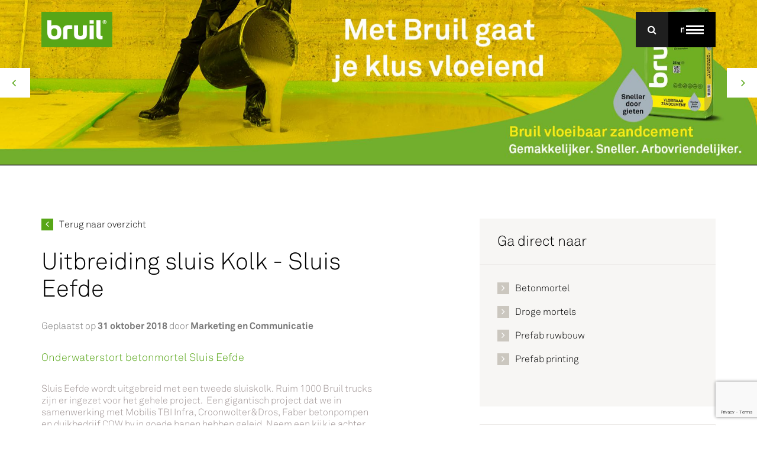

--- FILE ---
content_type: text/html; charset=UTF-8
request_url: https://www.bruil.nl/actuele-berichten/uitbreiding-sluis-kolk---sluis-eefde
body_size: 7332
content:
    <!doctype html>
<html lang="nl">
<head>
    <title>Uitbreiding sluis Kolk - Sluis Eefde - Bruil</title>

    <meta http-equiv="content-type" content="text/html;charset=utf-8" />

    <meta http-equiv="Cache-control" content="public, max-age=2592000, must-revalidate">
    <meta http-equiv="Expires" content="public, max-age=2592000, must-revalidate">
    <meta http-equiv="Last-Modified" content="public, max-age=2592000, must-revalidate">

    <meta charset="utf-8">
    <meta name="viewport" content="width=device-width, initial-scale=1.0, maximum-scale=1.0">

    <meta name="robots" content="index,follow" />
    <meta name="description" content="Sluis Eefde wordt uitgebreid met een tweede sluiskolk. Ruim 1000 Bruil trucks zijn er ingezet voor het gehele project. Neem een kijkje achter de schermen."/>
            <meta name="keywords" content="Bruil, actuele berichten, nieuwsberichten, bouw, ruwbouw, afbouw"/>
    
    
    <link rel="shortcut icon" href="/templates/img/favicon.ico">
    <link rel="preload" as="style" href="/templates/css/global.css?version=v.1767222000" type="text/css">
    <link rel="stylesheet" href="/templates/css/global.css?version=v.1767222000">

    <!--[if lt IE 10]>
    <script src="/templates/js/html5shiv.js"></script>
    <link rel="stylesheet" href="/templates/css/ie.css">
    <![endif]-->

    
    <link rel="preconnect" href="https://www.googletagmanager.com" crossorigin>
    <link rel="preconnect" href="https://static.hotjar.com" crossorigin>
    <link rel="preconnect" href="https://script.hotjar.com" crossorigin>
    <link rel="preconnect" href="https://vars.hotjar.com" crossorigin>

    <link rel="preconnect" href="https://static.steets.nl" crossorigin>
    <link rel="preconnect" href="https://www.facebook.com" crossorigin>
    <link rel="preconnect" href="https://www.clarity.ms	" crossorigin>
    
        <!-- Google Tag Manager -->
        <script>!function(){"use strict";function l(e){for(var t=e,r=0,n=document.cookie.split(";");r<n.length;r++){var o=n[r].split("=");if(o[0].trim()===t)return o[1]}}function s(e){return localStorage.getItem(e)}function u(e){return window[e]}function A(e,t){e=document.querySelector(e);return t?null==e?void 0:e.getAttribute(t):null==e?void 0:e.textContent}var e=window,t=document,r="script",n="dataLayer",o="https://t.bruil.nl",a="https://load.t.bruil.nl",i="5tgmwvkcz",c="45yy3=aWQ9R1RNLVQzWk1IVkM%3D&page=1",g="cookie",v="bruiluser",E="",d=!1;try{var d=!!g&&(m=navigator.userAgent,!!(m=new RegExp("Version/([0-9._]+)(.*Mobile)?.*Safari.*").exec(m)))&&16.4<=parseFloat(m[1]),f="stapeUserId"===g,I=d&&!f?function(e,t,r){void 0===t&&(t="");var n={cookie:l,localStorage:s,jsVariable:u,cssSelector:A},t=Array.isArray(t)?t:[t];if(e&&n[e])for(var o=n[e],a=0,i=t;a<i.length;a++){var c=i[a],c=r?o(c,r):o(c);if(c)return c}else console.warn("invalid uid source",e)}(g,v,E):void 0;d=d&&(!!I||f)}catch(e){console.error(e)}var m=e,g=(m[n]=m[n]||[],m[n].push({"gtm.start":(new Date).getTime(),event:"gtm.js"}),t.getElementsByTagName(r)[0]),v=I?"&bi="+encodeURIComponent(I):"",E=t.createElement(r),f=(d&&(i=8<i.length?i.replace(/([a-z]{8}$)/,"kp$1"):"kp"+i),!d&&a?a:o);E.async=!0,E.src=f+"/"+i+".js?"+c+v,null!=(e=g.parentNode)&&e.insertBefore(E,g)}();</script>
        <!-- End Google Tag Manager -->
    

    
            <script src="https://www.google.com/recaptcha/api.js?render=6Ldv2ZcjAAAAAP5FXT2GIFSbKqq0zj5Pn01YcbPE"></script>
    
            <meta property="og:title" content="Uitbreiding sluis Kolk - Sluis Eefde" />
        <meta property="og:url" content="https://www.bruil.nl/actuele-berichten/uitbreiding-sluis-kolk---sluis-eefde" />
        <meta property="og:image" content="https://www.bruil.nl/uploads/news/2018/Naamloos1.png" />
        <meta http-equiv="X-UA-Compatible" content="IE=edge" />

    <script src="/templates/js/jquery.js"></script>

    
    <link rel="shortcut icon" type="image/x-icon" href="/templates/images/favicon.ico" />

            
        <script type="text/javascript">
            window.jsdata = {content_type: 'blog'};
        </script>
    
    </head>
<body class="rwd-mq">

<!-- Google Tag Manager (noscript) -->
<noscript><iframe src="https://load.t.bruil.nl/ns.html?id=GTM-T3ZMHVC" height="0" width="0" style="display:none;visibility:hidden"></iframe></noscript>
<!-- End Google Tag Manager (noscript) -->

<div id="fb-root"></div>
<script>(function(d, s, id) {
  var js, fjs = d.getElementsByTagName(s)[0];
  if (d.getElementById(id)) return;
  js = d.createElement(s); js.id = id;
  js.src = "//connect.facebook.net/nl_NL/sdk.js#xfbml=1&version=v2.6";
  fjs.parentNode.insertBefore(js, fjs);
}(document, 'script', 'facebook-jssdk'));</script>

<header id="top">

    <div class="wrap row">
        <p id="logo"><a href="/"></a></p>
        <div id="trigger-search">
            <p id="nav-trigger" class="hover">
                <span class="anchor">menu</span>
                <span class="icon-cont">
                    <span class="icon"></span>
                </span>
            </p>
            <form action="/zoeken" id="search-box">
                <input type="search" name="zoekwoord" placeholder="Zoeken&#8230;">
                <button class="i-search hover" type="submit"></button>
            </form>
        </div>
    </div>

    <div class="wrap nav-cont">
        <nav class="nav">
            	<ul id="nav-main">
            <li class="title">Hoofdnavigatie</li>
        				<li class="">
			<a href="/" title="Home">Home</a>
					</li>
				<li class="">
			<a href="/productgroepen" title="Productgroepen">Productgroepen</a>
					</li>
				<li class="">
			<a href="/contact" title="Contact ">Contact </a>
					</li>
				<li class="">
			<a href="/over-ons" title="Over ons">Over ons</a>
					</li>
				<li class="">
			<a href="/mvo" title="Missie Groen">Missie Groen</a>
					</li>
			</ul>
	            	<ul id="nav-shortcuts">
            <li class="title">Of direct naar</li>
        				<li class="">
			<a href="/3d-betonprinten" title="3d betonprinten">
                3d betonprinten             </a>
					</li>
				<li class="">
			<a href="/service" title="Service ">
                Service              </a>
					</li>
				<li class="">
			<a href="/productgroepen/betonmortel-transportbeton" title="Productgroep Betonmortel">
                Productgroep Betonmortel             </a>
					</li>
				<li class="">
			<a href="/werken-bij-bruil" title="Werken bij Bruil">
                Werken bij Bruil             </a>
					</li>
				<li class="">
			<a href="/silo-service" title="Silo-service">
                Silo-service             </a>
					</li>
			</ul>
	        </nav>
    </div>

    <div id="nav-overlay"></div>

</header>

<div id="banner-small">
    <div class="inner">
        <ul class="slides">
                                                                                                                                            <li>
                                <picture class="flex-img">
                                    <source media="(min-width: 1200px)" srcset="/uploads/banners/small_desktop/1920x420/bruil-vloeibaar-zandcement-1.jpeg" />
                                    <source media="(min-width: 601px)" srcset="/uploads/banners/small/1200x400/bruil-vloeibaar-zandcement.jpeg" />
                                    <source media="(max-width: 600px)" srcset="/uploads/banners/small/600x200/bruil-vloeibaar-zandcement.jpeg" />
                                    <img src="/uploads/banners/small_desktop/1920x420/bruil-vloeibaar-zandcement-1.jpeg" alt="NIEUW! Bruil vloeibaar zandcement! " draggable="false">
                                </picture>
                            </li>
                                                                                                <li>
                                <picture class="flex-img">
                                    <source media="(min-width: 1200px)" srcset="/uploads/banners/small_desktop/1920x420/baskeweg-1.jpeg" />
                                    <source media="(min-width: 601px)" srcset="/uploads/banners/small/1200x400/baskeweg-1.jpeg" />
                                    <source media="(max-width: 600px)" srcset="/uploads/banners/small/600x200/baskeweg-1.jpeg" />
                                    <img src="/uploads/banners/small_desktop/1920x420/baskeweg-1.jpeg" alt="Begin vandaag" draggable="false">
                                </picture>
                            </li>
                                                                                                <li>
                                <picture class="flex-img">
                                    <source media="(min-width: 1200px)" srcset="/uploads/banners/small_desktop/1920x420/bruil-lichtgewicht-zandcement-1.png" />
                                    <source media="(min-width: 601px)" srcset="/uploads/banners/small/1200x400/bruil-lichtgewicht-zandcement.png" />
                                    <source media="(max-width: 600px)" srcset="/uploads/banners/small/600x200/bruil-lichtgewicht-zandcement.png" />
                                    <img src="/uploads/banners/small_desktop/1920x420/bruil-lichtgewicht-zandcement-1.png" alt="Bruil Lichtgewicht Zandcement" draggable="false">
                                </picture>
                            </li>
                                                                                                <li>
                                <picture class="flex-img">
                                    <source media="(min-width: 1200px)" srcset="/uploads/banners/small_desktop/1920x420/architectonisch-beton-3.jpeg" />
                                    <source media="(min-width: 601px)" srcset="/uploads/banners/small/1200x400/architectonisch-beton-3.jpeg" />
                                    <source media="(max-width: 600px)" srcset="/uploads/banners/small/600x200/architectonisch-beton-3.jpeg" />
                                    <img src="/uploads/banners/small_desktop/1920x420/architectonisch-beton-3.jpeg" alt="Waarom je laten beperken in ontwerpmogelijkheden? " draggable="false">
                                </picture>
                            </li>
                                                                                                <li>
                                <picture class="flex-img">
                                    <source media="(min-width: 1200px)" srcset="/uploads/banners/small_desktop/1920x420/waarom-onnodig-werk-doen.jpeg" />
                                    <source media="(min-width: 601px)" srcset="/uploads/banners/small/1200x400/waarom-onnodig-werk-doen.jpeg" />
                                    <source media="(max-width: 600px)" srcset="/uploads/banners/small/600x200/waarom-onnodig-werk-doen.jpeg" />
                                    <img src="/uploads/banners/small_desktop/1920x420/waarom-onnodig-werk-doen.jpeg" alt="Waarom onnodig werk doen?" draggable="false">
                                </picture>
                            </li>
                                                                                                <li>
                                <picture class="flex-img">
                                    <source media="(min-width: 1200px)" srcset="/uploads/banners/small_desktop/1920x420/3d-gevelelement-bb2017.jpeg" />
                                    <source media="(min-width: 601px)" srcset="/uploads/banners/small/1200x400/3d-gevelelement-bb2017.jpeg" />
                                    <source media="(max-width: 600px)" srcset="/uploads/banners/small/600x200/3d-gevelelement-bb2017.jpeg" />
                                    <img src="/uploads/banners/small_desktop/1920x420/3d-gevelelement-bb2017.jpeg" alt="" draggable="false">
                                </picture>
                            </li>
                                                                                </ul>
        <div class="flex-nav-cont"><div class="wrap"></div></div>
    </div>
</div>
<div class="section" id="main-content">
    <div class="wrap row">
        <div class="main-content">
			<p><a class="news-back i-back" href="">Terug naar overzicht</a></p>
			<h1>Uitbreiding sluis Kolk - Sluis Eefde</h1>
			<p class="publication-date">Geplaatst op <time class="date" datetime="2018-10-31">31 oktober 2018</time> door <span class="author">Marketing en Communicatie</span></p>
			<p class="intro s-secondary">Onderwaterstort betonmortel Sluis Eefde</p>

<p>Sluis Eefde wordt uitgebreid met een tweede sluiskolk. Ruim 1000 Bruil trucks zijn er ingezet voor het gehele project.&nbsp; Een gigantisch project dat we in samenwerking met Mobilis TBI Infra, Croonwolter&amp;Dros, Faber betonpompen en duikbedrijf COW bv in goede banen hebben geleid. Neem een kijkje achter de schermen van dit bouwproject.</p>

<p>Om een inzicht te krijgen hoe dit proces precies verloopt, is hieronder een infographic van de onderwaterstort te zien.&nbsp;</p>

<p><img alt="" src="/uploads/2018/Betonmortel/infographic_DEF.jpg" style="width: 640px; height: 2619px;" /></p>

<p>Op 10 en 11 september heeft de grote stort van Sluis Eefde plaatsgevonden. Dit was een onderwaterstort.<br />
Ben jij benieuwd hoe deze dag is verlopen? Dat kan je zien in de film hieronder:</p>

<p><iframe allow="accelerometer; autoplay; encrypted-media; gyroscope; picture-in-picture" allowfullscreen="" frameborder="0" height="315" src="https://www.youtube.com/embed/vjhNCFuKw2k" width="560"></iframe></p>

<p>Meer informatie over dit project? Neem dan contact op met <a href="mailto:s.laconi@bruil.nl">Stefano Laconi</a>.&nbsp;</p>

<p>Wilt u ook het artikel lezen wat in het Bruil magazine is gepubliceerd? Dan kunt u deze <a href="https://www.bruil.nl/uploads/downloads/2018/BRL377_Magazine_2018_WEB_181029.pdf">hier</a> downloaden.&nbsp;</p>

<p>&nbsp;</p>

		</div>
		<div class="sidebar">
			
						<nav class="nav" id="nav-sub">
<h2 class="title">Ga direct naar</h2>

<ul>
	<li><a href="/productgroepen/betonmortel-transportbeton">Betonmortel</a></li>
	<li><a href="https://www.bruil.nl/productgroepen/droge-mortels">Droge mortels</a></li>
	<li><a href="https://www.bruil.nl/productgroepen/productgroep-prefab-ruwbouw">Prefab ruwbouw</a></li>
	<li><a href="https://www.bruil.nl/productgroepen/prefab-printing">Prefab printing</a></li>
	<li>&nbsp;</li>
</ul>
</nav>

				<div id="social-follow">
	<p class="title s-h2">Deel dit</p>
	<p class="options">
		<a target="_blank" class="i-linkedin" data-event-method="linkedin" href="https://www.linkedin.com/shareArticle?mini=true&amp;url=https://www.bruil.nl/actuele-berichten/uitbreiding-sluis-kolk---sluis-eefde?utm_source%3Dlinkedin%26utm_medium%3Dsocial%26utm_campaign%3Dwebsite-share-buttons" data-event-category="social media links" data-event-action="clicked" data-event-label="linkedin share button" onclick="window.open('https://www.linkedin.com/shareArticle?mini=true&amp;url=https://www.bruil.nl/actuele-berichten/uitbreiding-sluis-kolk---sluis-eefde?utm_source%3Dlinkedin%26utm_medium%3Dsocial%26utm_campaign%3Dwebsite-share-buttons', 'LinkedIn', 'resizable=1,width=400,height=420');return false;"></a>
		<a target="_blank" class="i-twitter" data-event-method="twitter" href="https://twitter.com/intent/tweet?url=https://www.bruil.nl/actuele-berichten/uitbreiding-sluis-kolk---sluis-eefde?utm_source%3Dtwitter%26utm_medium%3Dsocial%26utm_campaign%3Dwebsite-share-buttons&amp;text=Uitbreiding%2Bsluis%2BKolk%2B-%2BSluis%2BEefde" data-event-category="social media links" data-event-action="clicked" data-event-label="twitter share button" onclick="window.open('https://twitter.com/intent/tweet?url=https://www.bruil.nl/actuele-berichten/uitbreiding-sluis-kolk---sluis-eefde?utm_source%3Dtwitter%26utm_medium%3Dsocial%26utm_campaign%3Dwebsite-share-buttons&amp;text=Uitbreiding%2Bsluis%2BKolk%2B-%2BSluis%2BEefde', 'Twitter', 'resizable=1,width=400,height=300');return false;"></a>
		<a target="_blank" class="i-facebook" data-event-method="facebook" href="https://www.facebook.com/sharer/sharer.php?u=https://www.bruil.nl/actuele-berichten/uitbreiding-sluis-kolk---sluis-eefde?utm_source%3Dfacebook%26utm_medium%3Dsocial%26utm_campaign%3Dwebsite-share-buttons" data-event-category="social media links" data-event-action="clicked" data-event-label="facebook share button" onclick="window.open('https://www.facebook.com/sharer/sharer.php?u=https://www.bruil.nl/actuele-berichten/uitbreiding-sluis-kolk---sluis-eefde?utm_source%3Dfacebook%26utm_medium%3Dsocial%26utm_campaign%3Dwebsite-share-buttons', 'Facebook', 'resizable=1,width=400,height=500');return false;"></a>
	</p>
</div>
		</div>
	</div>
</div>

<div class="section" id="main-content">
	<div class="wrap row">
			</div>
</div>    <footer id="bottom">
        <nav class="wrap nav">
                <ul>
        <li class="title">Over bruil</li>
                    <li>
                <a href="/contact" title="Contact ">Contact </a>
            </li>
                    <li>
                <a href="/over-ons" title="Over ons">Over ons</a>
            </li>
                    <li>
                <a href="/mvo" title="Missie Groen">Missie Groen</a>
            </li>
                    <li>
                <a href="/actuele-berichten" title="Actuele berichten">Actuele berichten</a>
            </li>
                    <li>
                <a href="/voorwaarden" title="Voorwaarden">Voorwaarden</a>
            </li>
            </ul>
                <ul>
        <li class="title">Direct naar</li>
                    <li>
                <a href="/zoeken" title="Zoeken">Zoeken</a>
            </li>
                    <li>
                <a href="/productgroepen" title="Productgroepen">Productgroepen</a>
            </li>
                    <li>
                <a href="/projecten" title="Projecten">Projecten</a>
            </li>
                    <li>
                <a href="/silo-service" title="Silo-service">Silo-service</a>
            </li>
                    <li>
                <a href="/service" title="Service ">Service </a>
            </li>
                    <li>
                <a href="/sponsoringaanvragen" title="Sponsoraanvragen">Sponsoraanvragen</a>
            </li>
                    <li>
                <a href="/3d-betonprinten" title="3d betonprinten">3d betonprinten</a>
            </li>
            </ul>
                <ul>
        <li class="title">Werken bij Bruil</li>
                    <li>
                <a href="/werken-bij-bruil" target="_blank" title="Werken bij Bruil">Werken bij Bruil</a>
            </li>
                    <li>
                <a href="/werken-bij-bruil/vacatures" target="_blank" title="Vacatures">Vacatures</a>
            </li>
                    <li>
                <a href="/werken-bij-bruil/open-sollicitatie" target="_blank" title="Open sollicitatie">Open sollicitatie</a>
            </li>
            </ul>
                <ul>
        <li class="title"></li>
            </ul>
        </nav>
        <div id="copy-bar">
            <p class="wrap">
                <span id="copyright">&#169; Bruil BV 2026</span>
                <span id="tag">Specialist in hoogwaardige mortel en betonoplossingen</span>
                <span class="divider">&#124;</span>
                                <a href="/disclaimer">Disclaimer</a>
                                <a href="/privacy-statement">Privacyverklaring en cookie policy</a>
                            </p>
        </div>
    </footer>

    <script>
        var jsData = {"core":{"translations":{"mod_download_gevonden_tekst":"%amount download(s) gevonden die wij met uw zoekopdracht konden matchen","function_at_company":"%functie bij %bedrijf","friend_tips_you_about":"%name tipt jou over %product","product_is_used_at":"%s wordt gebruikt bij...","quantities_are_indicative":"(de hoeveelheden zijn indicatief)","mod_download_gevonden_titel":"%amount download(s) gevonden","aantal_producten_gevonden":"%s producten gevonden","aantal_producten_gevonden_categorie":"%s producten gevonden in de categorie","aantal_projecten_gevonden":"%s projecten gevonden","aantal_projecten_gevonden_categorie":"%s projecten gevonden categorie","advicetool_header":"Adviestool","advice_tool_thanks_text":"Bedankt voor het versturen","advice_tool_email_title":"Advies van Coba.nl ","alle_actuele_items":"Alle actuele items","alternative":"Alternatief","contact_telefoonnummer":"088-8118800","bedrijfsnaam":"Coba Afbouwproducten B.V.","view_this_project":"Bekijk dit project","advicetool_text":"Bekijk of %product bij je toepassing past","required_for_surface":"Benodigd voor het oppervlak","consumption_text":"Bereken hier de hoeveelheid %product die je nodig hebt voor je klus!","recalculate":"Bereken opnieuw","calculate":"Berekenen","bezoek_zoekresultaat":"Bezoek resultaat","contact_formulier":"Contact","contact_verwerkt":"Je contact aanvraag is verzonden, wij nemen zo spoedig mogelijk contact met je op!","order_amount":"Te bestellen hoeveelheid","deel_deze_pagina":"Deel deze pagina","downloads":"Downloads %s","advise_tekst":"stuurt je een productadvies van Coba. In dit productadvies zijn de materialen geselecteerd die het beste bij je klus passen. Let op: Volg altijd de verwerkingsvoorschriften van de producten op. Je vindt deze op verpakking en de Productinfomatiebladen! Deze kan je vinden door via de links bij de onderstaande producten. Twijfel je nog ergens over? Bel dan met Coba: 0318-671800. Makkelijk zat. ","email":"Email","filter_project_products":"Filter projecten op gebruikte producten","filters":"Filters","remove_filters":"Filters verwijderen","formulier_error":"Het verzenden van het formulier is mislukt:","ga_terug":"Ga terug","ga_terug_naar_het_nieuws_overzicht":"Ga terug naar het nieuws overzicht","enter_valid_size":"Geef een geldige oppervlakte op","enter_valid_tile_width":"Geef een geldige tegelbreedte op","enter_valid_tile_length":"Geef een geldige tegellengte op","enter_valid_joint_width":"Geef een geldige voegbreedte op","enter_valid_joint_depth":"Geef een geldige voegdiepte op","mod_download_nietgevonden_tekst":"Geen download(s) gevonden","mod_download_nietgevonden_titel":"We hebben geen download(s) gevonden die aansluiten bij uw zoekopdracht.","geen_email_ingevuld":"Geen geldig email aders opgegeven!","geen_naam_ingevuld":"Geen geldige naam ingevuld!","geen_resultaten_gevonden":"Helaas wij hebben geen resultaten gevonden.","no_faqs_found":"Geen veelgestelde vragen gevonden","product_not_usable":"Helaas, deze grove lijmkam is niet geschikt voor deze tegellijm!","formulier_veld_niet_ingevuld":"Het veld %s is niet correct ingevuld.","consumption_is":"Het verbruik bedraagt","home":"Home","in_location":"In %s","latest_news":"Laatste nieuws","read_more":"Lees meer","read_more_about":"Lees meer over","lees_verder":"Lees verder","trowel":"Lijmkam","meer_informatie":"Meer informatie","question_thanks_text":"Bedankt voor je aanvraag, wij nemen zo spoedig mogelijk contact op.","meer_weten_over_product":"Meer weten over %s?","most_asked_questions":"Meest gestelde vragen","naam":"Naam","to_faq":"Naar FAQ","naar_tip_overzicht":"Naar tip overzicht","nieuws":"Nieuws","latest_questions":"Nieuwste vragen","project_first_filter_description":"Maak een keuze:","onderwerp":"Onderwerp","invalid_phone":"Ongeldig telefoonnummer","overview":"Overzicht","mededeling_pagina_niet_gevonden":"Pagina niet gevonden","pagina_niet_gevonden_text":"De opgegeven pagina is niet gevonden. Probeer het later nog eens!","popular_questions":"Populairste vragen","product_group_alias":"productgroep","productgroepen":"Productgroepen","productkenmerken":"Productkenmerken","product_search":"Productadvies","project_photo":"Projectfoto","select_trowel":"Selecteer een lijmkam","start":"Start","ask_your_question":"Stel direct je vraag","surface_to_be_tiled":"Te betegelen oppervlak","surface_to_be_joined":"Te voegen oppervlak","tile_width_in_cm":"Tegelbreedte in cm","tile_length_in_cm":"Tegellengte in cm","tile_glue":"Tegellijm","mod_download_tekst":"Je kunt hieronder per productgroep diverse downloads vinden. Onder meer technische productbladen, prestatieverklaringen (DOP) en veiligheidsinformatiebladen (VIB). Niet gevonden wat je zocht? Neem dan gerust contact op met  \u00e9\u00e9n van onze medewerkers.","terug_naar_de_beginpagina":"Terug naar de begin pagina","tip":"Tip","tip_thanks_text":"Bedankt dat je ons hebt getipt!","tip_een_vriend_product":"Stuur dit product door","tip_your_friend":"Tip een vriend","mod_download_titel":"Doorzoek downloads","used_materials":"Toegepaste materialen","type_hier_uw_bericht":"Type hier je bericht","project_type":"Type project","your_emailaddress":"Je e-mailadres","your_email_required":"Je e-mailadres is verplicht","your_name":"Je naam","your_name_required":"Je naam is verplicht","your_phone":"Je telefoonnummer","your_question":"Je vraag","your_question_required":"Je vraag is verplicht","from":"van","consumption_calculator":"Verbruikscalculator","verder_lezen":"Lees verder","clearify_with_filters":"Verfijn uw zoek resultaat","submit":"Verzenden","verzenden":"Verzenden","find_prefect_product":"Hulp nodig? Ontvang hier je advies.","joint_width_in_cm":"Voegbreedte in mm","joint_depth_in_cm":"Voegdiepte in mm","grout":"Voegmortel","volg_ons":"Volg ons","volgende":"Volgende","vorige":"Vorige","friend_email":"E-mailadres ontvanger","friend_name":"Naam ontvanger","friend_name_required":"Naam ontvanger is verplicht","zoektekst_downloads":"Vul productnaam of trefwoord in...","wat_ga_je_doen":"Wat ga je doen?","search_for_product_group":"Zoek op productgroep","zoeken":"Zoeken","search_error":"Je hebt geen zoekcriteria opgegeven.","zoeken_op_website":"Zoeken op website"}},"default":{"recaptcha_key":"6Ldv2ZcjAAAAAP5FXT2GIFSbKqq0zj5Pn01YcbPE"}};
    </script>
    
            <script type="text/javascript" src="/templates/js/minified.js?version=v.1767222000"></script>
        <script async type="text/javascript" src="/templates/js/minified-async.js?version=v.1767222000"></script>
    
	<script type="text/javascript">
		$(document).ready(function () {
			$('#main-content .main-content span, #main-content .main-content div, table b, table span, table a, #tabs table').removeAttr('style');
			$('#main-content .main-content p img').removeAttr('style').parent('p').addClass('flex-img');
		});
	</script>

    
        </body>
</html>

--- FILE ---
content_type: text/html; charset=utf-8
request_url: https://www.google.com/recaptcha/api2/anchor?ar=1&k=6Ldv2ZcjAAAAAP5FXT2GIFSbKqq0zj5Pn01YcbPE&co=aHR0cHM6Ly93d3cuYnJ1aWwubmw6NDQz&hl=en&v=PoyoqOPhxBO7pBk68S4YbpHZ&size=invisible&anchor-ms=20000&execute-ms=30000&cb=dbrglw7yeuke
body_size: 48534
content:
<!DOCTYPE HTML><html dir="ltr" lang="en"><head><meta http-equiv="Content-Type" content="text/html; charset=UTF-8">
<meta http-equiv="X-UA-Compatible" content="IE=edge">
<title>reCAPTCHA</title>
<style type="text/css">
/* cyrillic-ext */
@font-face {
  font-family: 'Roboto';
  font-style: normal;
  font-weight: 400;
  font-stretch: 100%;
  src: url(//fonts.gstatic.com/s/roboto/v48/KFO7CnqEu92Fr1ME7kSn66aGLdTylUAMa3GUBHMdazTgWw.woff2) format('woff2');
  unicode-range: U+0460-052F, U+1C80-1C8A, U+20B4, U+2DE0-2DFF, U+A640-A69F, U+FE2E-FE2F;
}
/* cyrillic */
@font-face {
  font-family: 'Roboto';
  font-style: normal;
  font-weight: 400;
  font-stretch: 100%;
  src: url(//fonts.gstatic.com/s/roboto/v48/KFO7CnqEu92Fr1ME7kSn66aGLdTylUAMa3iUBHMdazTgWw.woff2) format('woff2');
  unicode-range: U+0301, U+0400-045F, U+0490-0491, U+04B0-04B1, U+2116;
}
/* greek-ext */
@font-face {
  font-family: 'Roboto';
  font-style: normal;
  font-weight: 400;
  font-stretch: 100%;
  src: url(//fonts.gstatic.com/s/roboto/v48/KFO7CnqEu92Fr1ME7kSn66aGLdTylUAMa3CUBHMdazTgWw.woff2) format('woff2');
  unicode-range: U+1F00-1FFF;
}
/* greek */
@font-face {
  font-family: 'Roboto';
  font-style: normal;
  font-weight: 400;
  font-stretch: 100%;
  src: url(//fonts.gstatic.com/s/roboto/v48/KFO7CnqEu92Fr1ME7kSn66aGLdTylUAMa3-UBHMdazTgWw.woff2) format('woff2');
  unicode-range: U+0370-0377, U+037A-037F, U+0384-038A, U+038C, U+038E-03A1, U+03A3-03FF;
}
/* math */
@font-face {
  font-family: 'Roboto';
  font-style: normal;
  font-weight: 400;
  font-stretch: 100%;
  src: url(//fonts.gstatic.com/s/roboto/v48/KFO7CnqEu92Fr1ME7kSn66aGLdTylUAMawCUBHMdazTgWw.woff2) format('woff2');
  unicode-range: U+0302-0303, U+0305, U+0307-0308, U+0310, U+0312, U+0315, U+031A, U+0326-0327, U+032C, U+032F-0330, U+0332-0333, U+0338, U+033A, U+0346, U+034D, U+0391-03A1, U+03A3-03A9, U+03B1-03C9, U+03D1, U+03D5-03D6, U+03F0-03F1, U+03F4-03F5, U+2016-2017, U+2034-2038, U+203C, U+2040, U+2043, U+2047, U+2050, U+2057, U+205F, U+2070-2071, U+2074-208E, U+2090-209C, U+20D0-20DC, U+20E1, U+20E5-20EF, U+2100-2112, U+2114-2115, U+2117-2121, U+2123-214F, U+2190, U+2192, U+2194-21AE, U+21B0-21E5, U+21F1-21F2, U+21F4-2211, U+2213-2214, U+2216-22FF, U+2308-230B, U+2310, U+2319, U+231C-2321, U+2336-237A, U+237C, U+2395, U+239B-23B7, U+23D0, U+23DC-23E1, U+2474-2475, U+25AF, U+25B3, U+25B7, U+25BD, U+25C1, U+25CA, U+25CC, U+25FB, U+266D-266F, U+27C0-27FF, U+2900-2AFF, U+2B0E-2B11, U+2B30-2B4C, U+2BFE, U+3030, U+FF5B, U+FF5D, U+1D400-1D7FF, U+1EE00-1EEFF;
}
/* symbols */
@font-face {
  font-family: 'Roboto';
  font-style: normal;
  font-weight: 400;
  font-stretch: 100%;
  src: url(//fonts.gstatic.com/s/roboto/v48/KFO7CnqEu92Fr1ME7kSn66aGLdTylUAMaxKUBHMdazTgWw.woff2) format('woff2');
  unicode-range: U+0001-000C, U+000E-001F, U+007F-009F, U+20DD-20E0, U+20E2-20E4, U+2150-218F, U+2190, U+2192, U+2194-2199, U+21AF, U+21E6-21F0, U+21F3, U+2218-2219, U+2299, U+22C4-22C6, U+2300-243F, U+2440-244A, U+2460-24FF, U+25A0-27BF, U+2800-28FF, U+2921-2922, U+2981, U+29BF, U+29EB, U+2B00-2BFF, U+4DC0-4DFF, U+FFF9-FFFB, U+10140-1018E, U+10190-1019C, U+101A0, U+101D0-101FD, U+102E0-102FB, U+10E60-10E7E, U+1D2C0-1D2D3, U+1D2E0-1D37F, U+1F000-1F0FF, U+1F100-1F1AD, U+1F1E6-1F1FF, U+1F30D-1F30F, U+1F315, U+1F31C, U+1F31E, U+1F320-1F32C, U+1F336, U+1F378, U+1F37D, U+1F382, U+1F393-1F39F, U+1F3A7-1F3A8, U+1F3AC-1F3AF, U+1F3C2, U+1F3C4-1F3C6, U+1F3CA-1F3CE, U+1F3D4-1F3E0, U+1F3ED, U+1F3F1-1F3F3, U+1F3F5-1F3F7, U+1F408, U+1F415, U+1F41F, U+1F426, U+1F43F, U+1F441-1F442, U+1F444, U+1F446-1F449, U+1F44C-1F44E, U+1F453, U+1F46A, U+1F47D, U+1F4A3, U+1F4B0, U+1F4B3, U+1F4B9, U+1F4BB, U+1F4BF, U+1F4C8-1F4CB, U+1F4D6, U+1F4DA, U+1F4DF, U+1F4E3-1F4E6, U+1F4EA-1F4ED, U+1F4F7, U+1F4F9-1F4FB, U+1F4FD-1F4FE, U+1F503, U+1F507-1F50B, U+1F50D, U+1F512-1F513, U+1F53E-1F54A, U+1F54F-1F5FA, U+1F610, U+1F650-1F67F, U+1F687, U+1F68D, U+1F691, U+1F694, U+1F698, U+1F6AD, U+1F6B2, U+1F6B9-1F6BA, U+1F6BC, U+1F6C6-1F6CF, U+1F6D3-1F6D7, U+1F6E0-1F6EA, U+1F6F0-1F6F3, U+1F6F7-1F6FC, U+1F700-1F7FF, U+1F800-1F80B, U+1F810-1F847, U+1F850-1F859, U+1F860-1F887, U+1F890-1F8AD, U+1F8B0-1F8BB, U+1F8C0-1F8C1, U+1F900-1F90B, U+1F93B, U+1F946, U+1F984, U+1F996, U+1F9E9, U+1FA00-1FA6F, U+1FA70-1FA7C, U+1FA80-1FA89, U+1FA8F-1FAC6, U+1FACE-1FADC, U+1FADF-1FAE9, U+1FAF0-1FAF8, U+1FB00-1FBFF;
}
/* vietnamese */
@font-face {
  font-family: 'Roboto';
  font-style: normal;
  font-weight: 400;
  font-stretch: 100%;
  src: url(//fonts.gstatic.com/s/roboto/v48/KFO7CnqEu92Fr1ME7kSn66aGLdTylUAMa3OUBHMdazTgWw.woff2) format('woff2');
  unicode-range: U+0102-0103, U+0110-0111, U+0128-0129, U+0168-0169, U+01A0-01A1, U+01AF-01B0, U+0300-0301, U+0303-0304, U+0308-0309, U+0323, U+0329, U+1EA0-1EF9, U+20AB;
}
/* latin-ext */
@font-face {
  font-family: 'Roboto';
  font-style: normal;
  font-weight: 400;
  font-stretch: 100%;
  src: url(//fonts.gstatic.com/s/roboto/v48/KFO7CnqEu92Fr1ME7kSn66aGLdTylUAMa3KUBHMdazTgWw.woff2) format('woff2');
  unicode-range: U+0100-02BA, U+02BD-02C5, U+02C7-02CC, U+02CE-02D7, U+02DD-02FF, U+0304, U+0308, U+0329, U+1D00-1DBF, U+1E00-1E9F, U+1EF2-1EFF, U+2020, U+20A0-20AB, U+20AD-20C0, U+2113, U+2C60-2C7F, U+A720-A7FF;
}
/* latin */
@font-face {
  font-family: 'Roboto';
  font-style: normal;
  font-weight: 400;
  font-stretch: 100%;
  src: url(//fonts.gstatic.com/s/roboto/v48/KFO7CnqEu92Fr1ME7kSn66aGLdTylUAMa3yUBHMdazQ.woff2) format('woff2');
  unicode-range: U+0000-00FF, U+0131, U+0152-0153, U+02BB-02BC, U+02C6, U+02DA, U+02DC, U+0304, U+0308, U+0329, U+2000-206F, U+20AC, U+2122, U+2191, U+2193, U+2212, U+2215, U+FEFF, U+FFFD;
}
/* cyrillic-ext */
@font-face {
  font-family: 'Roboto';
  font-style: normal;
  font-weight: 500;
  font-stretch: 100%;
  src: url(//fonts.gstatic.com/s/roboto/v48/KFO7CnqEu92Fr1ME7kSn66aGLdTylUAMa3GUBHMdazTgWw.woff2) format('woff2');
  unicode-range: U+0460-052F, U+1C80-1C8A, U+20B4, U+2DE0-2DFF, U+A640-A69F, U+FE2E-FE2F;
}
/* cyrillic */
@font-face {
  font-family: 'Roboto';
  font-style: normal;
  font-weight: 500;
  font-stretch: 100%;
  src: url(//fonts.gstatic.com/s/roboto/v48/KFO7CnqEu92Fr1ME7kSn66aGLdTylUAMa3iUBHMdazTgWw.woff2) format('woff2');
  unicode-range: U+0301, U+0400-045F, U+0490-0491, U+04B0-04B1, U+2116;
}
/* greek-ext */
@font-face {
  font-family: 'Roboto';
  font-style: normal;
  font-weight: 500;
  font-stretch: 100%;
  src: url(//fonts.gstatic.com/s/roboto/v48/KFO7CnqEu92Fr1ME7kSn66aGLdTylUAMa3CUBHMdazTgWw.woff2) format('woff2');
  unicode-range: U+1F00-1FFF;
}
/* greek */
@font-face {
  font-family: 'Roboto';
  font-style: normal;
  font-weight: 500;
  font-stretch: 100%;
  src: url(//fonts.gstatic.com/s/roboto/v48/KFO7CnqEu92Fr1ME7kSn66aGLdTylUAMa3-UBHMdazTgWw.woff2) format('woff2');
  unicode-range: U+0370-0377, U+037A-037F, U+0384-038A, U+038C, U+038E-03A1, U+03A3-03FF;
}
/* math */
@font-face {
  font-family: 'Roboto';
  font-style: normal;
  font-weight: 500;
  font-stretch: 100%;
  src: url(//fonts.gstatic.com/s/roboto/v48/KFO7CnqEu92Fr1ME7kSn66aGLdTylUAMawCUBHMdazTgWw.woff2) format('woff2');
  unicode-range: U+0302-0303, U+0305, U+0307-0308, U+0310, U+0312, U+0315, U+031A, U+0326-0327, U+032C, U+032F-0330, U+0332-0333, U+0338, U+033A, U+0346, U+034D, U+0391-03A1, U+03A3-03A9, U+03B1-03C9, U+03D1, U+03D5-03D6, U+03F0-03F1, U+03F4-03F5, U+2016-2017, U+2034-2038, U+203C, U+2040, U+2043, U+2047, U+2050, U+2057, U+205F, U+2070-2071, U+2074-208E, U+2090-209C, U+20D0-20DC, U+20E1, U+20E5-20EF, U+2100-2112, U+2114-2115, U+2117-2121, U+2123-214F, U+2190, U+2192, U+2194-21AE, U+21B0-21E5, U+21F1-21F2, U+21F4-2211, U+2213-2214, U+2216-22FF, U+2308-230B, U+2310, U+2319, U+231C-2321, U+2336-237A, U+237C, U+2395, U+239B-23B7, U+23D0, U+23DC-23E1, U+2474-2475, U+25AF, U+25B3, U+25B7, U+25BD, U+25C1, U+25CA, U+25CC, U+25FB, U+266D-266F, U+27C0-27FF, U+2900-2AFF, U+2B0E-2B11, U+2B30-2B4C, U+2BFE, U+3030, U+FF5B, U+FF5D, U+1D400-1D7FF, U+1EE00-1EEFF;
}
/* symbols */
@font-face {
  font-family: 'Roboto';
  font-style: normal;
  font-weight: 500;
  font-stretch: 100%;
  src: url(//fonts.gstatic.com/s/roboto/v48/KFO7CnqEu92Fr1ME7kSn66aGLdTylUAMaxKUBHMdazTgWw.woff2) format('woff2');
  unicode-range: U+0001-000C, U+000E-001F, U+007F-009F, U+20DD-20E0, U+20E2-20E4, U+2150-218F, U+2190, U+2192, U+2194-2199, U+21AF, U+21E6-21F0, U+21F3, U+2218-2219, U+2299, U+22C4-22C6, U+2300-243F, U+2440-244A, U+2460-24FF, U+25A0-27BF, U+2800-28FF, U+2921-2922, U+2981, U+29BF, U+29EB, U+2B00-2BFF, U+4DC0-4DFF, U+FFF9-FFFB, U+10140-1018E, U+10190-1019C, U+101A0, U+101D0-101FD, U+102E0-102FB, U+10E60-10E7E, U+1D2C0-1D2D3, U+1D2E0-1D37F, U+1F000-1F0FF, U+1F100-1F1AD, U+1F1E6-1F1FF, U+1F30D-1F30F, U+1F315, U+1F31C, U+1F31E, U+1F320-1F32C, U+1F336, U+1F378, U+1F37D, U+1F382, U+1F393-1F39F, U+1F3A7-1F3A8, U+1F3AC-1F3AF, U+1F3C2, U+1F3C4-1F3C6, U+1F3CA-1F3CE, U+1F3D4-1F3E0, U+1F3ED, U+1F3F1-1F3F3, U+1F3F5-1F3F7, U+1F408, U+1F415, U+1F41F, U+1F426, U+1F43F, U+1F441-1F442, U+1F444, U+1F446-1F449, U+1F44C-1F44E, U+1F453, U+1F46A, U+1F47D, U+1F4A3, U+1F4B0, U+1F4B3, U+1F4B9, U+1F4BB, U+1F4BF, U+1F4C8-1F4CB, U+1F4D6, U+1F4DA, U+1F4DF, U+1F4E3-1F4E6, U+1F4EA-1F4ED, U+1F4F7, U+1F4F9-1F4FB, U+1F4FD-1F4FE, U+1F503, U+1F507-1F50B, U+1F50D, U+1F512-1F513, U+1F53E-1F54A, U+1F54F-1F5FA, U+1F610, U+1F650-1F67F, U+1F687, U+1F68D, U+1F691, U+1F694, U+1F698, U+1F6AD, U+1F6B2, U+1F6B9-1F6BA, U+1F6BC, U+1F6C6-1F6CF, U+1F6D3-1F6D7, U+1F6E0-1F6EA, U+1F6F0-1F6F3, U+1F6F7-1F6FC, U+1F700-1F7FF, U+1F800-1F80B, U+1F810-1F847, U+1F850-1F859, U+1F860-1F887, U+1F890-1F8AD, U+1F8B0-1F8BB, U+1F8C0-1F8C1, U+1F900-1F90B, U+1F93B, U+1F946, U+1F984, U+1F996, U+1F9E9, U+1FA00-1FA6F, U+1FA70-1FA7C, U+1FA80-1FA89, U+1FA8F-1FAC6, U+1FACE-1FADC, U+1FADF-1FAE9, U+1FAF0-1FAF8, U+1FB00-1FBFF;
}
/* vietnamese */
@font-face {
  font-family: 'Roboto';
  font-style: normal;
  font-weight: 500;
  font-stretch: 100%;
  src: url(//fonts.gstatic.com/s/roboto/v48/KFO7CnqEu92Fr1ME7kSn66aGLdTylUAMa3OUBHMdazTgWw.woff2) format('woff2');
  unicode-range: U+0102-0103, U+0110-0111, U+0128-0129, U+0168-0169, U+01A0-01A1, U+01AF-01B0, U+0300-0301, U+0303-0304, U+0308-0309, U+0323, U+0329, U+1EA0-1EF9, U+20AB;
}
/* latin-ext */
@font-face {
  font-family: 'Roboto';
  font-style: normal;
  font-weight: 500;
  font-stretch: 100%;
  src: url(//fonts.gstatic.com/s/roboto/v48/KFO7CnqEu92Fr1ME7kSn66aGLdTylUAMa3KUBHMdazTgWw.woff2) format('woff2');
  unicode-range: U+0100-02BA, U+02BD-02C5, U+02C7-02CC, U+02CE-02D7, U+02DD-02FF, U+0304, U+0308, U+0329, U+1D00-1DBF, U+1E00-1E9F, U+1EF2-1EFF, U+2020, U+20A0-20AB, U+20AD-20C0, U+2113, U+2C60-2C7F, U+A720-A7FF;
}
/* latin */
@font-face {
  font-family: 'Roboto';
  font-style: normal;
  font-weight: 500;
  font-stretch: 100%;
  src: url(//fonts.gstatic.com/s/roboto/v48/KFO7CnqEu92Fr1ME7kSn66aGLdTylUAMa3yUBHMdazQ.woff2) format('woff2');
  unicode-range: U+0000-00FF, U+0131, U+0152-0153, U+02BB-02BC, U+02C6, U+02DA, U+02DC, U+0304, U+0308, U+0329, U+2000-206F, U+20AC, U+2122, U+2191, U+2193, U+2212, U+2215, U+FEFF, U+FFFD;
}
/* cyrillic-ext */
@font-face {
  font-family: 'Roboto';
  font-style: normal;
  font-weight: 900;
  font-stretch: 100%;
  src: url(//fonts.gstatic.com/s/roboto/v48/KFO7CnqEu92Fr1ME7kSn66aGLdTylUAMa3GUBHMdazTgWw.woff2) format('woff2');
  unicode-range: U+0460-052F, U+1C80-1C8A, U+20B4, U+2DE0-2DFF, U+A640-A69F, U+FE2E-FE2F;
}
/* cyrillic */
@font-face {
  font-family: 'Roboto';
  font-style: normal;
  font-weight: 900;
  font-stretch: 100%;
  src: url(//fonts.gstatic.com/s/roboto/v48/KFO7CnqEu92Fr1ME7kSn66aGLdTylUAMa3iUBHMdazTgWw.woff2) format('woff2');
  unicode-range: U+0301, U+0400-045F, U+0490-0491, U+04B0-04B1, U+2116;
}
/* greek-ext */
@font-face {
  font-family: 'Roboto';
  font-style: normal;
  font-weight: 900;
  font-stretch: 100%;
  src: url(//fonts.gstatic.com/s/roboto/v48/KFO7CnqEu92Fr1ME7kSn66aGLdTylUAMa3CUBHMdazTgWw.woff2) format('woff2');
  unicode-range: U+1F00-1FFF;
}
/* greek */
@font-face {
  font-family: 'Roboto';
  font-style: normal;
  font-weight: 900;
  font-stretch: 100%;
  src: url(//fonts.gstatic.com/s/roboto/v48/KFO7CnqEu92Fr1ME7kSn66aGLdTylUAMa3-UBHMdazTgWw.woff2) format('woff2');
  unicode-range: U+0370-0377, U+037A-037F, U+0384-038A, U+038C, U+038E-03A1, U+03A3-03FF;
}
/* math */
@font-face {
  font-family: 'Roboto';
  font-style: normal;
  font-weight: 900;
  font-stretch: 100%;
  src: url(//fonts.gstatic.com/s/roboto/v48/KFO7CnqEu92Fr1ME7kSn66aGLdTylUAMawCUBHMdazTgWw.woff2) format('woff2');
  unicode-range: U+0302-0303, U+0305, U+0307-0308, U+0310, U+0312, U+0315, U+031A, U+0326-0327, U+032C, U+032F-0330, U+0332-0333, U+0338, U+033A, U+0346, U+034D, U+0391-03A1, U+03A3-03A9, U+03B1-03C9, U+03D1, U+03D5-03D6, U+03F0-03F1, U+03F4-03F5, U+2016-2017, U+2034-2038, U+203C, U+2040, U+2043, U+2047, U+2050, U+2057, U+205F, U+2070-2071, U+2074-208E, U+2090-209C, U+20D0-20DC, U+20E1, U+20E5-20EF, U+2100-2112, U+2114-2115, U+2117-2121, U+2123-214F, U+2190, U+2192, U+2194-21AE, U+21B0-21E5, U+21F1-21F2, U+21F4-2211, U+2213-2214, U+2216-22FF, U+2308-230B, U+2310, U+2319, U+231C-2321, U+2336-237A, U+237C, U+2395, U+239B-23B7, U+23D0, U+23DC-23E1, U+2474-2475, U+25AF, U+25B3, U+25B7, U+25BD, U+25C1, U+25CA, U+25CC, U+25FB, U+266D-266F, U+27C0-27FF, U+2900-2AFF, U+2B0E-2B11, U+2B30-2B4C, U+2BFE, U+3030, U+FF5B, U+FF5D, U+1D400-1D7FF, U+1EE00-1EEFF;
}
/* symbols */
@font-face {
  font-family: 'Roboto';
  font-style: normal;
  font-weight: 900;
  font-stretch: 100%;
  src: url(//fonts.gstatic.com/s/roboto/v48/KFO7CnqEu92Fr1ME7kSn66aGLdTylUAMaxKUBHMdazTgWw.woff2) format('woff2');
  unicode-range: U+0001-000C, U+000E-001F, U+007F-009F, U+20DD-20E0, U+20E2-20E4, U+2150-218F, U+2190, U+2192, U+2194-2199, U+21AF, U+21E6-21F0, U+21F3, U+2218-2219, U+2299, U+22C4-22C6, U+2300-243F, U+2440-244A, U+2460-24FF, U+25A0-27BF, U+2800-28FF, U+2921-2922, U+2981, U+29BF, U+29EB, U+2B00-2BFF, U+4DC0-4DFF, U+FFF9-FFFB, U+10140-1018E, U+10190-1019C, U+101A0, U+101D0-101FD, U+102E0-102FB, U+10E60-10E7E, U+1D2C0-1D2D3, U+1D2E0-1D37F, U+1F000-1F0FF, U+1F100-1F1AD, U+1F1E6-1F1FF, U+1F30D-1F30F, U+1F315, U+1F31C, U+1F31E, U+1F320-1F32C, U+1F336, U+1F378, U+1F37D, U+1F382, U+1F393-1F39F, U+1F3A7-1F3A8, U+1F3AC-1F3AF, U+1F3C2, U+1F3C4-1F3C6, U+1F3CA-1F3CE, U+1F3D4-1F3E0, U+1F3ED, U+1F3F1-1F3F3, U+1F3F5-1F3F7, U+1F408, U+1F415, U+1F41F, U+1F426, U+1F43F, U+1F441-1F442, U+1F444, U+1F446-1F449, U+1F44C-1F44E, U+1F453, U+1F46A, U+1F47D, U+1F4A3, U+1F4B0, U+1F4B3, U+1F4B9, U+1F4BB, U+1F4BF, U+1F4C8-1F4CB, U+1F4D6, U+1F4DA, U+1F4DF, U+1F4E3-1F4E6, U+1F4EA-1F4ED, U+1F4F7, U+1F4F9-1F4FB, U+1F4FD-1F4FE, U+1F503, U+1F507-1F50B, U+1F50D, U+1F512-1F513, U+1F53E-1F54A, U+1F54F-1F5FA, U+1F610, U+1F650-1F67F, U+1F687, U+1F68D, U+1F691, U+1F694, U+1F698, U+1F6AD, U+1F6B2, U+1F6B9-1F6BA, U+1F6BC, U+1F6C6-1F6CF, U+1F6D3-1F6D7, U+1F6E0-1F6EA, U+1F6F0-1F6F3, U+1F6F7-1F6FC, U+1F700-1F7FF, U+1F800-1F80B, U+1F810-1F847, U+1F850-1F859, U+1F860-1F887, U+1F890-1F8AD, U+1F8B0-1F8BB, U+1F8C0-1F8C1, U+1F900-1F90B, U+1F93B, U+1F946, U+1F984, U+1F996, U+1F9E9, U+1FA00-1FA6F, U+1FA70-1FA7C, U+1FA80-1FA89, U+1FA8F-1FAC6, U+1FACE-1FADC, U+1FADF-1FAE9, U+1FAF0-1FAF8, U+1FB00-1FBFF;
}
/* vietnamese */
@font-face {
  font-family: 'Roboto';
  font-style: normal;
  font-weight: 900;
  font-stretch: 100%;
  src: url(//fonts.gstatic.com/s/roboto/v48/KFO7CnqEu92Fr1ME7kSn66aGLdTylUAMa3OUBHMdazTgWw.woff2) format('woff2');
  unicode-range: U+0102-0103, U+0110-0111, U+0128-0129, U+0168-0169, U+01A0-01A1, U+01AF-01B0, U+0300-0301, U+0303-0304, U+0308-0309, U+0323, U+0329, U+1EA0-1EF9, U+20AB;
}
/* latin-ext */
@font-face {
  font-family: 'Roboto';
  font-style: normal;
  font-weight: 900;
  font-stretch: 100%;
  src: url(//fonts.gstatic.com/s/roboto/v48/KFO7CnqEu92Fr1ME7kSn66aGLdTylUAMa3KUBHMdazTgWw.woff2) format('woff2');
  unicode-range: U+0100-02BA, U+02BD-02C5, U+02C7-02CC, U+02CE-02D7, U+02DD-02FF, U+0304, U+0308, U+0329, U+1D00-1DBF, U+1E00-1E9F, U+1EF2-1EFF, U+2020, U+20A0-20AB, U+20AD-20C0, U+2113, U+2C60-2C7F, U+A720-A7FF;
}
/* latin */
@font-face {
  font-family: 'Roboto';
  font-style: normal;
  font-weight: 900;
  font-stretch: 100%;
  src: url(//fonts.gstatic.com/s/roboto/v48/KFO7CnqEu92Fr1ME7kSn66aGLdTylUAMa3yUBHMdazQ.woff2) format('woff2');
  unicode-range: U+0000-00FF, U+0131, U+0152-0153, U+02BB-02BC, U+02C6, U+02DA, U+02DC, U+0304, U+0308, U+0329, U+2000-206F, U+20AC, U+2122, U+2191, U+2193, U+2212, U+2215, U+FEFF, U+FFFD;
}

</style>
<link rel="stylesheet" type="text/css" href="https://www.gstatic.com/recaptcha/releases/PoyoqOPhxBO7pBk68S4YbpHZ/styles__ltr.css">
<script nonce="ITH9CvfQ5Pj5rE_HyHuzsg" type="text/javascript">window['__recaptcha_api'] = 'https://www.google.com/recaptcha/api2/';</script>
<script type="text/javascript" src="https://www.gstatic.com/recaptcha/releases/PoyoqOPhxBO7pBk68S4YbpHZ/recaptcha__en.js" nonce="ITH9CvfQ5Pj5rE_HyHuzsg">
      
    </script></head>
<body><div id="rc-anchor-alert" class="rc-anchor-alert"></div>
<input type="hidden" id="recaptcha-token" value="[base64]">
<script type="text/javascript" nonce="ITH9CvfQ5Pj5rE_HyHuzsg">
      recaptcha.anchor.Main.init("[\x22ainput\x22,[\x22bgdata\x22,\x22\x22,\[base64]/[base64]/bmV3IFpbdF0obVswXSk6Sz09Mj9uZXcgWlt0XShtWzBdLG1bMV0pOks9PTM/bmV3IFpbdF0obVswXSxtWzFdLG1bMl0pOks9PTQ/[base64]/[base64]/[base64]/[base64]/[base64]/[base64]/[base64]/[base64]/[base64]/[base64]/[base64]/[base64]/[base64]/[base64]\\u003d\\u003d\x22,\[base64]\\u003d\x22,\[base64]/DjmbCksKowo7DggVUKV/DvMOoZUkdCsKPdRoewqTDnyHCn8K3LmvCr8OvAcOJw5zCscOhw5fDncKFwrXClERNwqU/[base64]/CiW/ChyEPw7jDlgxDwrHDscKvwrXCrcKOWsOVwqPClFTCo2/CkXF0w4zDumrCvcK3NmYMe8OEw4DDlgVJJRHDpcOgDMKUwqrDiTTDsMOUD8OED1pxVcOXcsOufCcDasOMIsKwwrXCmMKMwrXDoxRIw4Njw7/DgsOiDMKPW8K/A8OeF8ODacKrw73DjHPCkmPDlWB+KcK9w5LCg8O2wqzDj8KgcsOywrfDp0MEEirClirDvwNHD8Kcw4bDuRLDg2Y8L8OBwrtvwoV4QinCoVUpQ8KgwpPCm8Ouw4pEa8KRPMK2w6x0wqMbwrHDgsK9wpMdTH/ChcK4wpsqwo0CO8ObesKhw5/DgSU7Y8OkB8Kyw7zDicOfVC9Tw53DnQzDrDvCjQNrMFMsIwjDn8O6JwoTwoXCk2nCm2jChcKCwprDmcKOcy/CnCzCmiNhfGXCuVLCoAjCvMOmGjvDpcKkw5TDq2B7w7F1w7LCgh/[base64]/CgcOFwpbDu8Kcw7McQMKsOsOzAMOAbFQ0w6ErDi/CkMKSw5gDw6AhfQBuwqPDpxrDisO/w514wqJdUsOMI8Khwoo5w5UDwoPDljPDrsKKPSxUwo3DoijCrXLChlfDnEzDuivCh8O9wqVRTMOTXVxhO8KAb8K2AjphJBrCgx3Dl8KLw7HCmhd5wo0eSHgUw6Y3woh/wojCv0jDjH9Ww5stbUzCq8K7w6/[base64]/Cg8KwfcKgVy9Jw4ZeWcO9wr51ZcKGwoAbw5bDhkIEZMKqM2pJJcKTZTTCvUbCr8OXXhLDpjEMwop9fRgkw4/DryHCkHBkSgoFwq7DpwNwwoVKwpFXw51OGMKSw7vDh0HDtMO1w7HDj8Kyw5FPL8OCw6gew4gYwrc1Y8O2CMOaw5nDsMKAw5/DrmTCj8OUw6TDhsKewrFefkM/wo7CrFTDoMKAZCRQXcORECFGw4LCncO0w5TDsAhawrgawoVrwpTDhMKQBEINwpjDiMK2d8OGw5YECHHCucKrOnIaw7BeBMK3w7nDp2rCkUHDgMOBQn7DgMO0wrTDscOweH/Dj8O4w7saQGDCgsKhw5B+wpbCkRNTS3vCmw7Cm8ObMSbCj8KEC31FPMOTA8OdP8Obwptcwq/[base64]/Chm3DpcKww6/DqsO8GcKAwr4WOsOmHcOzwqjCqWjCoRNHEcKmwrU2E1N3blgKBsOhSELDucOvw7Idw6J7wpFtBAPDqQvCgcODw5LCn2U8w6TCvGdRw4LDuxvDjyMAPxXDgcKmw5TCn8KCwrFWw7/[base64]/w6VuLMOwYm3DmcK2wqJhJsOdeHrDpsKyDcOHIVM+EsKDNRYJIw4ywpHDrcOZNMOVwrJZZALCvVrCmsK9Ug8ewoMgI8O6NyvCsMKbfyFrw6fDtMK0Jk5QNcKUwp1TaSh9AcKcUlDCpAjCiDphQ3DDqyJmw6BWwrh9AB8WQVHDgsKhwqNzccO3eQdJKsO/[base64]/CqQB0woZTc2jDhA3CvALDqsOTMsK0C37DgMOuwrHDnhRXw4fCiMOAwr3CuMO8UsO3F1UXN8O7w7pqLTXCo0fCv3rDsMOqMxlgwpx+ewdUQsKnwo3CksOEaE/[base64]/YHjCs0LDp8OwDcOWwpzDiGnCuBRxQnfCsMOaw4vCvMKNw7fCpMKNwp7DkmPDm2kFwqsTw4DDr8Kuw6TCpsOUwqfDlAXDtsO+dGB3ZHZWw7TDpmrCk8KMQcKlHMO1w6rDjcOMOsKkwprCkE7CnMKDSsOiIgbDjlQewrx3woh/VcK3w77CuQguwoBRGShuwrDCvFfDv8KYccOGw6TCtwQpQyPDmBpIb0vDh1p8w7J/[base64]/NhhRw7nDhcOrVTBjwrbDuMKFVcOzwqDDvldlP2/[base64]/Dp8KQe8OyZ8KhJMKpFsOsw7FPw7HChcKGw7HCvsOSw6/[base64]/[base64]/DkX3CpcKpRj/DjMOmc3/DsMOvEy3CpW3DpCQEacKIw4QKwrDDlTLCg8K6wqXDpsKoW8OAwpNGwo/DscOAwpR3w5DCkMKBUcO/w5kWXMOCfjl7w6HDh8KOwqE3CkLDpUHCoicZYTlnw4/CgsOqw5/[base64]/ChCzDsMO9CsOPXMO/wrfDhMKpOsOiwpXCrMKHw7jCrTzDgsOBC2pxQk/CpEYlwq9swqEXw7/CvnwNH8KOVcOOJsOVwqUracOrwpfCusKHfwPDr8KTw6cBesKWaxVhwrA+XMOXaks1bHUTw7IvfTEZc8OlScKxR8Oewr3Du8O7w5psw5xzV8ONwqhoYgcBwr7CiX1FE8KsJh88w6PDk8OVw4dLw5TDncKccMO+wrPDvQ3CiMOndcOsw7bDlR7Crj/CgMKBwpEbwpXCjlfDt8OPFMOMFnrCjsO/[base64]/DmyTDuSjDvHHDjQ8sw55DfiHCqGnDpsKvw4JOKjXDjcKlTTUDwqLChMOZw7bDmC1kVcKqwqpPw7g/IcOiNcOVYcKVw4wVcMOiIcKpa8OUwoXCj8KdbQ4OUhBgLQlUwqd/wrzDtMKXZ8OWZS/DgcKbT3k7RMO9FcOXw7nCjsK+axJew6XCtUvDq2DCv8OuwqrDnDdiw5sDBTTCgWDDrcKAwoZDLCAMKgLDmXfCoATCiMKpQ8KBwrfChQ8Mwp/CucKFYMK0O8OewpdmNMOPByEjC8Oaw5hhCiEjJ8Ouw5kGMTkUw5jDhkUww7zDmMK2KMOUUHnDk0YYRUjDhDNIesOzWsOrK8OEw4fDucOBKysIScKMYQrDl8OOwpA/[base64]/R3HCqMK/G8K7KGrDpsOXIMOUCkDDrMOhUsKWbSPDi8K6F8O/w4oqw796woTCrsOgM8Klw5Iswo8ILWrCsMONM8KbwpDCn8KFwrMnw6LDlMOpZGASwpHDqcObwoF1w7XDhcKxw6M9wrfCrWbDnlJzcjdMw5A+wpPCi2/[base64]/wqYhP8K4dcOscg17w77CncOYSAIwVDzCv8KDTwrCrMKZUit0UzsAw6NREV3DicKLb8KPwqF7wr/DhsKwZgjCgE19XwF7DsKDw6DDvXbCs8Ovw4Idc2VBwpx1LsKKdcK1wqVKRFw0R8KAwrYLB3NwGSfDvRHDm8OwPsOow7o/w7B6acO5w4ITB8OIwpodPBDDksKZfsOjw4LDqMOsw7LCk3HDnsOWw5d1L8OBT8OcSAXCmBzCssK1G2jDl8KkF8KaQkbDocOwCC82wpfDvsKfO8OQEmHCui3DvMKowpLDsGs4UVMJwr8swrcIw6HDoEHCuMKaw6zDrCQOXAY/w4oXLVM2YRDClcOUL8OoD0tvBT/DtcKeHnfDu8KVeWzDj8OyBsOHwoUYwpQkD0jCusKywo3Do8OWw4nDmsK9w7fDgcOnw5zCnMOUT8OYT1TDj3DCpMOJR8O5wpcIVi0RSSvDvBRmdm3DkA4hw6plOVZbcMKywpHDpsO2wrfCpmrDoG/CgmZ4b8OKecOuwqJSPHjCg11Cw55CwoPCsBtYwq7ClyDDvVctZjDDpwTDuxhowoUpb8KPacOSfUXDu8OPwozCk8KZwq/DtsORB8KVW8KAw55Fw5fDv8OFwrwzwobCscKPLifDtg4PwrLCjD3Cm23Dl8Kswpcrw7fCjETClVh2AcOCwqrCusKUL13CssKGwrZNw47CjAbCl8KHSsOYwoLDp8KPw4cEN8OMesO2w7rDqzXCq8Ogwo/Ck0/CmxgOYMOAZcK2WcKzw7xlwq3DoAcMD8OOw6nCnFAGN8OLwo3Dr8OkdcOAw5vDtsO6woBHO1ILwo0rLcOqw4/DoANtwr7DshbDrkHDqMOtwp5MbcOpw4J/KCUYw6bCtSs9W3MgdcKxc8OleAvCjn/CmHQiBxUowqjCiXgMAMKBE8ObcSHDgXZ3LsKVw7cmQMK4wrBgRsOswprDiVFQR1VlNB0vI8K0w7TDmMKweMKyw7R4wpvCuTnCkzcXw7/Dn2PCtsK6wpsZwqPDtlTCqkZxwphjw6zDuiBww4clw5LDinDCqzVLN11WUAZSwoDCkMOOLcKqYx4UZMO5wonCscOJw6/ClcOawowhEH3DjycPwoQLRsOkwr7Dj1TDo8KPw6cIw5fCrsKkZQbDpcKpw7TDvGQmHGPDlMOdwqNlIEZBZsOww5LCicOrOGc2w7XCn8K5w7nCkMKNwqY1QsOTRsOpwpk4wqPDvXxdYAhPN8OOanHDqMOVXi9QwrXDj8KBw7pzeELDqATDnMOLDsOQQT/CvS9Ow4gCGVzDjsO0XMOIBX9ze8KFJG9dwqohw5nCn8O5QhzCum9Ew4jDq8OBwp8+wrPDrMO6wr3DrgHDnQlIwrDCrcOew587WHY4w4xQw4Rgw43CvHZzT3PCrz3DmRp4BigRJsKpTX8+w5hPfSogRS3DuwB4wp/[base64]/[base64]/Cs0JPwrwSw5Z2w6XDucOzVXvCl8KLwqzCh27DgsKKw53DtMKyA8KXw5vDq2csOMOowot2XH1Swo/CgR/[base64]/[base64]/DoMOdwq9Yw7fCsMOcQR54wrxiwrvCpVzDo8Omw4RaZcO2w7IMI8Opw65Ow78sBnHDgMKWUMOER8KAwpzDrcOfw6ZSZCZ9w7XCv24aaSXCqsK0CAlDw4nDmMKYwp9Ge8OFbHNMDsKcGMO0w73CqsK1CsK0wpzCtMKXd8KSYcOqaw4cw6xLYGMXZcOgfAdfeF/CvcKbw6RTf2pYYMKnwpzCgCoHdh5WDMK/w7XChsKswoPDi8KzBMOWwpHDnMKzcFjCn8O7w5rCusO1wpcUXMKew4fCj2/Do2HDgMObw6PCgi/Dp2tsMUgIw7YFLsOtBMKnw4JKw70IwrbDjcORw4csw6jDoWcLw61JZ8KtIhbDqA9yw512wrZech/[base64]/d1EVOsKKDsKGDAgiUMOvL8O1CMOrE8ORVhAdGxhyZsOKXCRVTmXDjkRlw69iez9ce8OfS07CvXV5wqNzw6pYK3JHw43Dg8KeYDQrw4oWw7dHw7TDiwHDvkvCr8KKVxTCuVrDkMO0PcK9wpEqdsKDXhbDisKCwoLDrHvDmibDi0I3w7nCpXvCs8KURMORfBFZM0/CqMKlwphuw5dIw7FIwo/DvsKPfsOxacKIwpohRQZvCMO+dWprwp0BMxMMwo8Uwr83QAQdKxtRwrvCpynDrWnDg8Otwrk6w5vCsxnDhMOtZ1DDl2VTwpPCjjpFYR/DrwdIw7nCpGsywpXCo8Kvw4XDoBjCmDHChl9QZhQww4nCgBAmwqrDj8OMwr/DsFAAwqBdFBLCvT5Mwr/Cq8KyLjLDj8O9YhTCsQPCvMOrw6LCtcKUwqrDs8OoRXTCoMKAYzIMAsKiwqzDlRA0R0whQsKnJMOrR1HChiPCuMO7LSPDh8OwAMK8ZMOVwqRmWsKmfsObTRdMOcKUwrBiTkLDkcOWdMO6TsOgfmrDmcONw4nCr8OGK0/DqikQw7Eow7LDvcOYw6tQwq1Kw4rCjcOxwqwhw6oZw6Yuw4DCocKiwr7DrQ3CqcO5DTHDgm3CvhbDhjzCk8OcOMOuBsKIw6jCnsKcfTvChMOnwq4rRUnCs8OVXMKZEcOxbcOfVG7CqBjDljHDszUKHWkBXkkhw74dw7XCrCDDuMKAd0UTIg/[base64]/[base64]/wobCmcK1bGo0UcOlUH0pw6nDu8O5fAIow6QRw6zCo8KabUM2BsKVwqABPcOcPSc2w6DDhMOFwoRmVMOiesOCwpM2w7ALVsO8w4cqw4XCs8OUIWXCv8KLw79iwrVBw4fClsK/NXJaHMOTCMKQE3DDrgTDmcKjw7Yhwo56w4DDkGEMVVjCr8KBwp/DvsKAw4XCrhk8B2Vaw4s1w5/Do0NtPiPCrmPDnsO5w4TDiSjCmcOoFWjCs8KrXz3DpcOSw6UhQMO6w57Cn3HDv8ObdsKsUsOUwofDpU7Cl8OIZsO3w7zDiicLw5NzWMKLwpbDk246wpIewozCg1nCqgwXw5zChWnDtV1RVMK/ZzHCtylpIMKcEHMbN8KADMKtdQLCiUHDp8KCXmR2w45YwrMzCMK4w6fChsKoZFnDn8O+w4QMwqArwq10dT/CtMO1woJFwrfDszXCh2DCtMOtJMK1RzlJdwl+w7TDlSk3w7PDksKLwo/[base64]/[base64]/DhRorw57CnMKSPFgwwpTCoWVtZsKrClXDisO5OMO9wrwJwpICwrUZw4PCtT/CgsK9w6ULw5DCksKSw5ZUYjHCiybCvsO0w75Lw7LCrj7CsMOzwrXClmZ2ZMKUwrBZw7M5w7Bqe3zDmGpSVWfDqcKEwp/[base64]/[base64]/woAZw7rCmRgkJsOuX8OvAA7CuGvCqTg5CQsTwoEPw4AUw40pw6Vow5fDt8KiUsK4woPCvC5KwqIWwonChWcMwrFZwrLCkcO/HlLCtU9MNcO/wotgw5oaw7/[base64]/[base64]/[base64]/AGzChGNGwpgXw5ExwrjCsRsbUXLDnsOSwowfw6HDvMKuw5tqVlB+wqzDs8OGwr3DisKwwqw5R8KPw6vDkcKsaMO4J8KfVRpMEMOnw4zDkzQqwoXCoUA/w4xUw6zDlDhUTcKrL8K8esOjacO9w5ocKsO8BiDDssOtPMKyw6gabG3DhsK8wqHDjBnDqWogKW5+Ny0two3Dj1PDthrDlsO9KWDCqjfCqG/Cgg/DkMKow6A3wps+YUcbwonDhlAow6bDtMOYwoHDglsrw4TDlG0gR0Nww6BwT8KFwrDCr1jDnVvDksOQw5gAwpgzSMOEw7zCkAATw6d/[base64]/Dn1IJcXs6w5nCl8KVwp1kw6XDr8OHB0fCqiLDv8KqH8Obw5XDm0nCicO4TsOwGMOWXFd7w6YSaMK7JsOqG8Kvw57DpynDmsK/w4ZqLcO2ZnPDt0cRwrENRsO5HQ1YLsO7wohcanLCjETDsF3CgyHChTdAwoUsw6jCmAfClgoTwrRuw7HCpg3Cu8OXWFzCnH/CuMO1wp/DmsK6P2TDhMKnw4wvwrLDq8Kiw5vDhhdOKxFew5dqw4N5FyvCpAEUw6bCjcOxEjglP8KAwp7CglAYwp9Ef8OFwpcMRlLCrl/DiMORVsKufEoUOsKOwr83wqbDhAh2JEEDJgI6wqjDg0UYwoYDwoddYU/DvMO/w5jCoywfOcK7HcKGw7YGZC8dwqk9PsOcXsK7eCt/[base64]/[base64]/DgDARPcK1I8Kjw43CuMKRwo/DosOtasKFw6TCuMOgw6fCgMK0w6A9wqlwTQIrMcKBw5nDgsK3OmtaOnAzw64HPhXCn8OZMsOaw7/CmsOHw7rDu8KkN8OVGwLDkcKLH8KNbz3DpMKOwqpxwpbDusO9wrbDg1TCpXTDicORZTnDlVHDlV8mwpTCrMOGwr8Uw6vCk8OQSsKVw73DiMKdwrVeXMKVw6/DvwvDsHbDuQnDiD3DjcKyX8KZwozCmMOZwrjDgcOdw7PDimnCpcORJMOvdT7CucOoK8KOw6YZGWd6IsOhUcKKKAIJW2jDrsK8wrHChcOawoYWw4EuJgTDv2PDgGTDusO1wprDtwwSw5tPSDoTw5fCtj/CtA9fHV7DnTB6w7HDoivCkMK7woTDrBDCmsOGw7t/w5AKwrlaw6LDtcOiw4zDrjkxAjBITBlPwqPDgcOhw7PCu8Klw7XDnkvCtxc8NgJ3L8KdJ3jDnh0cw7fCvcK2KsOBwpJBH8KSwqLCgMKWwoojwo/[base64]/[base64]/[base64]/DqgU/[base64]/[base64]/DvsKGLXbCqD5SHXQWwpg7ScO8VD5UMMODwonChcOtwrxgZMKIw5nDjggswprDvsObwr7DpsK1w6pCw7LCjAnDiB3CosKcwpXCsMO/wqTCtsOWwozDi8KiRHwsJcKFw5FKwo8FTEHCoFfCk8K9wonDpMOnPMOBwp3CrsO/LxcpayEEScKzY8Ovw4HDj0jCkgMTwr/CoMK1w7nCmAjDlV7DsBrCg1zChEIQw5ggwo0Nw7dPw4fChCwsw4wNw43Cv8OMccKUw6lJLcKKw67Dgk/CvUxnE0xjIcOodW3CsMK0wpJaXDDCj8KRLcOrEU1DwpZ7Z1pmNzwUwqxdZ0o+w4cAw59FZMOjw5BuYcO6wprCuHQqYcKTwqLCksOfb8OlQcOeeEzDm8KNwq0Kw6pvwrpebsOkw4k/w6zCrsKeUMKJHErCmsKSwoHDgsKHT8OFG8OUw7A4wpI9Zhgsw5XDocODwp7ClRvDrcONw5spw6HDnmDDnxhcB8OlwpTDkyNzcnDDmHIBH8OxBsKABcKEO3/DljVowoXCjcO9HkjCjmYZIMO3KMK7wrwFU1PDjggOwo3CvTBWwr3DvQkFdcKbV8KmMCLCssO4worDgg7Dv3kHK8Ozw5fDn8OcARjClsKKZcO9w6ImZXbDjGggw6zDq3MWw65Mwqx+wofCjsK9woHCmVI4wpDDmQ4lPcKbDCM7f8O/KEdHwpgEw4oaNzLCknfCmMOgw7lnw7nDj8OPw6xhw6tXw5R8wqbDs8O4Y8OiFi9vPQTCl8Knwp8swq/DksKIwrUWXgJtf2Y/w4tRVcKFw4MyOsOAYQ9Yw5vClMOEw4fCvVZjwpdQwr7DkCrCryZtKsO5w7DCi8K/wqNTCQ3DsnbDncKQwpwowoYIw6Vjwq8kwolpVhPCvBVxZzwEEsKOXT/DvMOhJW3CjzYNNF5qw5gLwoLCjD8kwoQuADDDsQ1/w4nDgCt3w7LDlE7DhwgVIMOuw5DConswwp/CrnFcw6RGOMKTFsKSbcKHD8KxLMKNI0h8w6R1wrjDjAJ4Oz8fwrzCpcK3K2tOwr3DvGwuwrYvwoTCpi3CvXzCpQfDicOvasKOw5VdwqEKw54ZJ8OPwovCtGUDYsO/XWTDjGjDl8Oyd0LCtjlCe0ttQcOVdz4twrYHwqbDg3VLw6XDn8Kew6vChSxiJcKmwonDn8OMwrZFwr8zBGYWQ33CqEPDkzHDunbCssKaD8O/w4vDvTHCo3kNw5VrDMKUM17ClsOew6fCu8KjBcKxfQRewpl9wqYkw4dkw5s/[base64]/Cog/DocOEAsK7T8KkwrHCu8KyPC9zwrvCvcO6OxpUw4/DrsOqw4rDtcOnQ8KVF1RKw4sHwrA2wqXDucKMwptQOSvDp8KIwr5XagMpwpgqDcKGfxTCqm9dd0p5w650acKSWMKNw4Ybw4EbJsKkXwhDwqNhwoPDgsKbAEtGw43CgcO2woHDusOTGUrDvWc5w4XDnx4mTcO7Ek87cUDDjCLDlxtDw5gzZAV9wokuUcOTfmZ/w7LDv3fDncKhw6Q1wqjDqsO/w6bDrSgaNMKdwofCrsKhesKjdgTDkA3DqHbCp8O/esKxw748wrTDrRkiwrdqw7rCukUEw7rDj2vDtcOcwovDhcKdF8KZdE5xw7/[base64]/DsOAwp5ww5nCtcKDw7PDmMKCw4DDpFTCmxfDnn93C8KdC8O4fiB5wrB4wq1LwrDDocOnJGPDkVZ8NMOVGhzDqjMPGcO1wrrCpMOjwpLCvMObDE/[base64]/DosKVwpPCuMOOwoA6LcO/w7jDknQowpTDv8OKwq/DmkwnBMKywo8REg4KEMOiw7rDuMKwwp54SgRSw4M7w7HCvQ7DngduY8Kww6XCoxTDjcKme8OZPsOrwpcUw61qDTxdwoPChCTDr8OFPMKKw7tdw45XDsOUwp9/wqbCihBtMQYgb0Rlw7VGUsKzw7lrw5DDhsOSw44Pw4bDln3Ci8OEwqXDqj/DsAk9w6gMClfDsl5sw47Ds2vCoDfCsMKFwqzCicKLAsK0wodUw5wQf39TZFdGwothw5rDkR3DrMK7wobCssKVwqnDlsKXW0lFGRo7KEZYDXnChcKnwqwnw7h/[base64]/Do8Ksw5p8OyrDjsORdmrDnBDCrsKNw516cMOOwr7ChsKvNMOTAkDDmsKSwpgBwpzClsKIw7fDl13CgUsyw4YTwrM+w4vCi8KvwozDvsOJe8KiPcOxw7lowoPDvsKkwqdew6fCrgcRMsK/N8OCaXHClcKzDDjCusOKw4wmw7B0w486DcOLb8OUw40Lw5bCq3nDjsO0wqbCtsK3SD0Ww5RTfsOef8OMVcKAdMK5QSvClEA5w6jDpMKaw6/CpFM7FMKbFxsFRMOywr1mwpxaaGXDvxpMw69qw4bCkMK2w5UyA8KKwoPCgcO3e1/DosO6w5gIwpwNw5s4ZcO3w6hhw5AsOgPCtU3CkMKzw5V+w7Nnw47DnMKnB8KcDB3DksOvPcOSI3nDicKWIALCpWRkZUbCpz3Djn87a8OdOsKpwqXDq8KaZcKFwqQow7ILaGEOwqkGw5DCpMONX8KYw44Ww7c3IMK/wqbCn8KqwpkHCcKrw7hJw47Cu17ChcKqw4XCg8O/wpt/MMOcBMKjwqDDsUbCpMKWwpwWCic2a2DCk8Krb2oJLsObQkvCncKywo3DmwBRwo/DkmfCiUHCuF1NCMKgwo7CqmhVwqPCjSBswrrCuG3CusKKPmoZwrLCusKuw73Dr1vDtcOLGsOQZywiPBtcbsOIwqXDgEN/XzfDn8ONw5zDgsKMYsKhw5YEY3vCmMO+ewk4wrrCssOnw6trw6ENw6HChsKkSXFHKsO4HMKzwo7CiMOTQMOPw7wkZcOPwojDiHUEccKLecOBO8OWEMK5MSDDp8ObZHhoYANpwr1OFjFaPMKcwqZadi5qw5kMw7nCi13DtEN0wot8fRbCrMKqwqMbAMOzwogNwpHDol/CkxljZ3fCtsK2GcOaP3HCsn/Dhz8kw5/Cm1F0C8OPwoAzaDHChcO+wr/[base64]/EMOdQMK5wr3DhUbDmXo6wqbDvMKoD8OgR8O4SMOVRMOENsKHecOaITRxesO4ACdODhkTwoJ/HcO3w7zClcOAw4XCp2TDmhbDsMONQsKgPyhIwoUETAEqD8KRw6Q9HMOlw4zCoMOiKno6WsKMw6nCi0xrwoPCvwzCpDAGw4t2MAtpw4TDk0FQY1rCnxlBw4/DtgvCo2A1w5lID8O7w6zCuC/DgcKtwpcRwpDCjBVPwqx1BMOxXMKXG8K2clvCkQN2CQ0zB8KcXzEWwq3CjUrDncKCw4fCqcK3eRoxw7cbw7tVWmAXw4vDojrCrsKlFHzCqT/Cr3jChcKBP307CVQGwpLCucOXDMK+wpPCvsOcLMKNX8OaXDrCn8OjI0fCn8OdIR1/w5YKRjE2wrZAwp0FIMORwq4/w4nDhcO2wpNmI1XDtEh1Kn3Du1fDjsKYw5bDu8OmKcOjwpLDhUpNw5BnAcKfw4VSdGLCtMK3RsKqwqsLw59FH1wCN8Oyw6XDj8KEYMKhHcKKwp/CjAt1w7TCmsOmZsKgDzHCgjBTw67CpMKiwqbDqcO9wrxuDsOqw6EEPsK7H1Ucwr3Dn3EuWgQ/OT/[base64]/GxvCux7ChcKzwrgcw6RZw7DCnV9Bw7XCqC3DtsKPw4XColzDqBPCqcKeOj9EDsO/[base64]/CocK0ZcK4WxAKfkbDgcKuIsOfWws0w7YhwqzDszgHwpbDuMKowqNjw7c+RyMEKioXwqZ3wrvDsl49XMOuw5bCuw1UJBzCkHFXJMKJMMOkXyLClsOow4VCdsKuBiQAw6Qbw6/[base64]/CgcOZX8K6w6d6O3pfw6nCvMObP8OmJmBUR8O8w6DCgkvCpUQ2w6XDkMOWwrrChMOdw6rCisK7wpsEw5fCtMKxA8Kqw5TCpS9Ww7UVU0vDv8Kfw5nDvsOZGcOQbA3DsMO2cUbDs27DlMOAw6sfCsODw6fDsg/[base64]/NXYUwqTChHcZwrPDlMOhEx4Ub0Fbw4lrw7XCnMKHwo3Dl1HDk8OzIMOewrnCrTPDq1TDpCVTTsKpCBzDscKzbMOgwrVVwqfCgwjClMKmwrh9w7lhw7/Dn2J4QMKRPncCwp5Uw4ISwoXCvRIMT8KBw6Acwr/Dk8Kkw53Ciy94P1/DisOJwpguw6jCmCk5Z8O/HsKhw7tYwrQobRXDgMOjw7TCvCUBw7PDgVlzw4zDpXUKwp7DlG9dwpdOJBLCnBnDnMKTw4jCkcK6wrp8w7HCvMKuanHDqsKPScKZwpVawr83w7PCrBUXw6ILwoTDqnJxw67DvcO/[base64]/[base64]/CpsKVHsKwwr02EirDqVdcF8KEXDrCh3h1wprCgj8Bw7N4YsKkeGvDujzDgMKaOEXCh1E5w6IKVsKlKsKgcEsgX3LCvivCvMOMSWfCph7CuGBHLMO3w4o+w7HDjMK1RhQ4B2g0RMK9wpTDh8KUwqrDomU/w6R3MS7Cj8OEPiTDt8K1wqUSccO5wrTCijs7XsKrHmPDtjDCqMK0fxh3w5p5anrDsjwqwoTCkgjCmVt2w591w7DDk3cWVMOnbMKwwpcHwqQMwqscwrjDjcOKwobCrT/Dg8OfayXDlcOOLMKZanXDrykzwr8CI8OEw47CkMOsw5dPw51Uw5Q1RS3DjkjCmBMRw63DnsOUL8OMPVgWwr4IwrrCpMKYwp/Cn8K6w4jDgMK3wqdSw6g+HAkpwqcwS8Ojw5fCsyQ7NDQmdMOGwqrDqcORLGXDlBnDqRZGOMOSw6XDlsKww4nCqko2woPCrsO/ScO/wrE3AwzCssOKRys/w7XDkT3DsWFXwqhCKWpkbEnCh2bCmcKIHhfClMKxwrAKWcOqwovDt8OYw4bCpcKRwrTCq2zCtXnDm8OJcFXCq8OYCkDDs8OWwrvCrGTDh8KJFSzCtcKQUcKYwqHCpjDDpRxxw6QaEkDCmcO8E8KjfcO2X8O4DMKuwoApeQbCqAbDmsK6G8KOwqvDig/Ckzc7w6DCkMKNwpfClcK7GgTDgcOyw788BxnCj8KSGFRmbF/Dg8K3Yh0JdMK9N8KGKcKhwrzCscKPS8O2Z8KUwrh6UkzClcO8wp/Cp8Obw58SwofCmTZWB8OGPjDDm8OCXzF2wqhMwrhPMsK6w6J6w7pSwo/CiH/DlsK7RMK3wo5XwrV8w6/CoioCw43DgnvChsOgw6pzcyZTwrzDuUhGwr9YOMO9w6HCmFViw5XDrcKHBcKlQxrDphrCk3MowoBUwo5mEMKfdD9VwpjCssOAw4DDosOZworDv8OjKMKxasKqwrvCtsKTwq/[base64]/Ds8O0QUQMwqUFw5RDwqhWXl0/wqYtwpnClW0FH8KQS8OIwo5ZRRoyO0LDnTgvwpLCpXjDosKKMnfDgcOVKcK9w5HDssOmD8O8IsOOXV3ClsO3LABvw7gafMKxEsO/w5nDmBYxCwLCkU4Yw49uwqA+ZQ49JMK6ecKawqgtw44Xw7N3XcKIwopjw7EoasOPDcKHw48Kwo/Dp8OqBVdRBzDDh8OhwonDiMOxw4DDocKewrtqBV/DjMOfU8KUw4XCpTRNV8KZw6xLCGnClMO7wr7DoA7DoMKrPwXCjQnDrUxBQcOsJCjDsMOHw604w7nDhk4/UF4gQMKswpsubMOxw4FBcQDCvMOpXhXDrsOEw5YKw57DocKFwq4PViY1w7HCijtDwpdeWSllwpzDucKDw6LDqMKtwr81wofCmjRAwr/[base64]/CucOsw5/Ci0PDjRHDs8Ovwq5nw6vCmgcUwpvCrBjCrsK3w5zDlRwzwpspw58jw6jDg0TDs2nDi0PDj8KINErDqsKvwp/DuWIpwokLF8KpwpdJKsKNXMOgw4LCnsOvGxnDicKew5diw51uw73CqnAYdmXDgcKBw77CkBk2UcKXw5PDjsKCbgLCo8Oxw58ID8Opw5UjacK/wowyZcKWUx7Cq8OufsOGbgnDjGViw7g0QmPCgMKbwo/DkcKrwovDq8O0ZlcwwofDocKwwp0oQUvDmcOvP0bDhMOZaX/DmMOZw6oNbMOcZ8OQwpYnGm7DpMKww4vDmirCkMKAw7bCjnbCsMKywpEqF3duGVwGwq3Du8O1SzPDoQM/TcOzw61KwqMVwr19GnXDncO5MV3ClMKtPsOww6TDnWZ9w4fCjGp5wrRFwoDDnhXDrsOjwpJQSMKWw5zDuMOHwoPDq8KMw59lYCjDnD4LfsOWw6rDpMKWw6XDucOZw5PCgcK4cMKZQhTDr8Knwq5BVkBMDcKXJWLCm8Kewq/CpMO1acOhwpjDjW/Dl8KXwq3DnhdBw4fChsO4ZsOwOMKMdCJzMMKDNzohAgTDolhzw5gHKS0uVsONwprCkS7Dvh7Ds8K+JMOUbsKxworDocKXw6rChikVwq9cw7MwEWEawpzCusK+B2xoC8O+woVfAcKIwoPCtjfDrsKmCcKGQMK/U8K2bsK4w55VwpJuw4odw4IZwqtRURfDny/Cr2pawqoNw6ACZgvDhcKywoDChsOYCC7DiS/DksKfw6nCm3V7w5LDr8OnaMK5WcKDwoLDhUcRwo/[base64]/ChMKawqB9FsOvNjHCtncWwqDCucKbAB/DoAV+w452dgppdkDCoMKBWWknw4xxwrsIZD9PSlExw4rDhMOZwrt9wqY6KXcjYsK+ZjxsK8KxwrPCkMKiYsKtbsKpw4/ChMKje8ONNsKkwpYwwpEwwp/CncKuw6QgwohJw57DncKuAMKPXcOBSgfDkcOXw4wfDR/CgsOUB2/[base64]/DvcKdw6LCrgTDnsOMwpfDs3F7wrR8w5Iow4bCq8KkTsKDw7QHIsOJYcKJUgvCosKjwqsPw5rCgDPCnSw7WBbDjQEgwrTDtT4NQjjCmQzCmcODRcKRwpUnfRzDhsKvJ0k9w4bDtcKg\x22],null,[\x22conf\x22,null,\x226Ldv2ZcjAAAAAP5FXT2GIFSbKqq0zj5Pn01YcbPE\x22,0,null,null,null,1,[21,125,63,73,95,87,41,43,42,83,102,105,109,121],[1017145,971],0,null,null,null,null,0,null,0,null,700,1,null,0,\[base64]/76lBhnEnQkZnOKMAhk\\u003d\x22,0,0,null,null,1,null,0,0,null,null,null,0],\x22https://www.bruil.nl:443\x22,null,[3,1,1],null,null,null,1,3600,[\x22https://www.google.com/intl/en/policies/privacy/\x22,\x22https://www.google.com/intl/en/policies/terms/\x22],\x22PvvGAzlvr/HPkjTPf3YDkrnbpZ9Vr2kVXuBmIczTy+k\\u003d\x22,1,0,null,1,1768696131527,0,0,[195],null,[102,93,241],\x22RC-FRtn4HW3EpSamQ\x22,null,null,null,null,null,\x220dAFcWeA7g6-QQRpVm-MGSbpZLfjrBUxhlwkhvwUaxLZm2q3lxTRjiGj1d8ynOEpT1a5RxmkZRDGLSwFNVIu6eZyjmEBHv9UcUnA\x22,1768778931689]");
    </script></body></html>

--- FILE ---
content_type: text/css
request_url: https://www.bruil.nl/templates/css/global.css?version=v.1767222000
body_size: 19461
content:
@keyframes fadeIn{from{opacity:0}to{opacity:1}}@keyframes fadeInUpLight{from{opacity:0;transform:translate3d(0, 15%, 0)}to{opacity:1;transform:translate3d(0, 0, 0)}}@keyframes rotateIn{from{transform-origin:center;transform:rotate3d(0, 0, 1, -200deg) scale3d(0.5, 0.5, 0.5);opacity:0}to{transform-origin:center;transform:translate3d(0, 0, 0);opacity:1}}@keyframes rotateInVariation{from{transform-origin:center;transform:rotate3d(0, 0, 1, 200deg) scale3d(0.5, 0.5, 0.5);opacity:0}to{transform-origin:center;transform:translate3d(0, 0, 0);opacity:1}}@keyframes rotateInDownLeft{from{transform-origin:left bottom;transform:rotate3d(0, 0, 1, -45deg);opacity:0}to{transform-origin:left bottom;transform:translate3d(0, 0, 0);opacity:1}}@keyframes rotateInDownRight{from{transform-origin:right bottom;transform:rotate3d(0, 0, 1, 45deg);opacity:0}to{transform-origin:right bottom;transform:translate3d(0, 0, 0);opacity:1}}@keyframes rotateInUpLeft{from{transform-origin:left bottom;transform:rotate3d(0, 0, 1, 45deg);opacity:0}to{transform-origin:left bottom;transform:translate3d(0, 0, 0);opacity:1}}@keyframes rotateInUpRight{from{transform-origin:right bottom;transform:rotate3d(0, 0, 1, -90deg);opacity:0}to{transform-origin:right bottom;transform:translate3d(0, 0, 0);opacity:1}}#banner.state-overlay .flex-img{position:relative;background-color:#f7f6f4}#banner.state-overlay .flex-img img{position:absolute;top:0;left:0;right:0;bottom:0}@font-face{font-family:'Akkurat';src:url("../fnt/akkurat.eot");src:url("../fnt/akkurat.eot?#iefix") format("embedded-opentype"),url("../fnt/akkurat.woff") format("woff"),url("../fnt/akkurat.ttf") format("truetype");font-weight:normal;font-style:normal;font-display:swap}@font-face{font-family:'Akkurat-Light';src:url("../fnt/akkurat-light.eot");src:url("../fnt/akkurat-light.eot?#iefix") format("embedded-opentype"),url("../fnt/akkurat-light.woff") format("woff"),url("../fnt/akkurat-light.ttf") format("truetype");font-weight:normal;font-style:normal;font-display:swap}@font-face{font-family:'Akkurat-Bold';src:url("../fnt/akkurat-bold.eot");src:url("../fnt/akkurat-bold.eot?#iefix") format("embedded-opentype"),url("../fnt/akkurat-bold.woff") format("woff"),url("../fnt/akkurat-bold.ttf") format("truetype");font-weight:normal;font-style:normal;font-display:swap}body{font:16px/20px "Akkurat",sans-serif;color:#9e9393}h1,h2,h3,h4,.s-h2,.s-h3,.s-h4{font-weight:normal;font-family:"Akkurat-Light",sans-serif;line-height:1.15em;color:#000;margin:0}h1,h2.s-h1{font-size:40px;margin-bottom:30px}h1.s-secondary,h2.s-h1.s-secondary{color:#57a617}h2,.s-h2{font-size:28px;margin-bottom:15px;line-height:1.15em}h2.s-h1,.s-h2.s-h1{color:#57a617}h3,.s-h3{font-size:20px;font-family:"Akkurat-Bold",sans-serif;margin-bottom:15px;line-height:1.15em}h4,.s-h4{font-size:16px;font-family:"Akkurat-Bold",sans-serif;margin-bottom:15px}p,ul,ol,.flex-img,.flex-vid{margin:0 0 30px}ul{padding:0 20px}ol{padding:0 30px}a,.content-trigger{color:#57a617;text-decoration:none;cursor:pointer;-webkit-transition:color .2s linear,background-color .2s linear,border-color .2s linear;-moz-transition:color .2s linear,background-color .2s linear,border-color .2s linear;-ms-transition:color .2s linear,background-color .2s linear,border-color .2s linear;-o-transition:color .2s linear,background-color .2s linear,border-color .2s linear;transition:color .2s linear,background-color .2s linear,border-color .2s linear}a:hover,.content-trigger:hover{color:#89c15c}.btn{background:#57a617;color:#fff;font-family:"Akkurat-Light",sans-serif;padding:10px 20px;display:inline-block}.btn:hover{background:#89c15c;color:#fff}.btn.s-secondary{background:#000}.btn.s-secondary:hover{background:#4c4c4c}.btn.s-tertiary{background:#fff;color:#57a617;border:1px solid #d1e0c5;padding:9px 20px}.btn.s-tertiary:hover{background:#d1e0c5}.btn.s-quarternary{background:#00afcb}.btn.s-quarternary:hover{background:#0498b1}.btn.s-small{padding:5px 10px;font-family:"Akkurat-Light",sans-serif;font-size:14px}.btn.s-inset{font-size:18px;line-height:18px;padding:0;position:relative}.btn.s-inset .anchor{display:block;padding:15px 30px 15px 75px}.btn.s-inset:before,.btn.s-inset:after{position:absolute;top:0;left:0;padding:15px 20px;background:rgba(0,0,0,0.1)}.btn.s-on-page:after{display:none}.btn.s-large{font-size:20px;line-height:26px;font-family:"Akkurat-Bold",sans-serif;padding:15px 30px}span.btn{-webkit-transition:color .2s linear,background-color .2s linear,border-color .2s linear;-moz-transition:color .2s linear,background-color .2s linear,border-color .2s linear;-ms-transition:color .2s linear,background-color .2s linear,border-color .2s linear;-o-transition:color .2s linear,background-color .2s linear,border-color .2s linear;transition:color .2s linear,background-color .2s linear,border-color .2s linear}.intro{color:#000;font-family:"Akkurat-Light",sans-serif;font-size:18px;line-height:26px}.intro.s-secondary{color:#57a617}.intro.s-large{font-size:20px}.intro.s-huge{font-size:26px;margin:0 auto;color:#333}.more{font-size:18px;font-family:"Akkurat-Light",sans-serif}.center-text{text-align:center}.center-text{text-align:center}strong{font-weight:none;font-family:"Akkurat-Bold",sans-serif}b{font-weight:normal}blockquote{font-size:20px;font-family:"Akkurat-Light",sans-serif;color:#57a617;padding:0;margin:0 0 30px}hr{border:none;border-top:1px solid #dedddb;background:none;margin:60px 0}hr.clear{border:none;margin:0}@font-face{font-family:'FontAwesome';src:url("../fnt/font-awesome.eot?v=4.5.0");src:url("../fnt/font-awesome.eot?#iefix&v=4.5.0") format("embedded-opentype"),url("../fnt/font-awesome.woff2?v=4.5.0") format("woff2"),url("../fnt/font-awesome.woff?v=4.5.0") format("woff"),url("../fnt/font-awesome.ttf?v=4.5.0") format("truetype"),url("../fnt/font-awesome.svg?v=4.5.0#fontawesomeregular") format("svg");font-weight:normal;font-style:normal;font-display:swap}[class^="i-"]:before,[class*=" i-"]:before,[class^="i-"]:after,[class*=" i-"]:after,.btn:after,.btn:before,#nav-shortcuts a:before,#nav-sub a:before,input[type=checkbox]+label:before,.more:after,.more a:after,.back a:before,a.back:before,#bottom ul a:before,#entry-blocks .nav .border:before,#nav-blocks .title:after,.flex-direction-nav a:before,.flex-direction-nav a:after,#scroll-intent:before,#gallery .label:after,#filter .title:after,#tabs .mobile-title:after,.division-trigger:after,#nav-trace li:before,.s-select-row:after,.contact-section .forms-wrapper .cont-wrapper p:before,.contact-section .info-details:before{display:inline-block;font:normal normal normal 14px/1 FontAwesome;font-size:inherit;text-rendering:auto;position:relative;-webkit-font-smoothing:antialiased;-moz-osx-font-smoothing:grayscale}.i-search:before{content:"\f002"}.i-play:before{content:"\f04b"}.i-play.s-active:before{content:"\f04c"}.i-linkedin:before{content:"\f0e1"}.i-instagram:before{content:"\f16d"}.i-twitter:before{content:"\f099";top:1px}.i-facebook:before{content:"\f09a"}.i-google:before{content:"\f0d5"}.i-download:before{content:"\f1c1"}.i-prev:before{content:"\f104"}.i-first:before{content:"\f100"}.i-next:before{content:"\f105"}.i-down:before{content:"\f105";transform:rotate(90deg)}.i-last:before{content:"\f101"}.i-phone:before{content:"\f095"}.i-mail:before{content:"\f0e0"}.i-location:before{content:"\f041"}.i-education:before{content:"\f007"}.i-time:before{content:"\f017"}.i-cross:before{content:"\f00d"}.btn:after,.more:after,.more a:after{content:"\f105";font-size:20px !important;margin:0 5px 0 10px;top:2px;-webkit-transition:margin .2s;-moz-transition:margin .2s;-ms-transition:margin .2s;-o-transition:margin .2s;transition:margin .2s}.btn:hover:after,.more:hover:after,.more a:hover:after{margin:0 0 0 15px}.btn.scroll-to:after,.btn.scroll-to:hover:after,.more.scroll-to:after,.more.scroll-to:hover:after,.more a.scroll-to:after,.more a.scroll-to:hover:after{margin:0 0 0 10px}.btn.scroll-to:after,.more.scroll-to:after,.more a.scroll-to:after{-ms-transform:rotate(90deg);-moz-transform:rotate(90deg);-webkit-transform:rotate(90deg);-o-transform:rotate(90deg);transform:rotate(90deg)}.btn.s-small:after,.btn.i-back:after{display:none}.btn.i-back{padding-left:15px}.btn.i-back:before{content:"\f104";margin:0 10px 0 5px;-webkit-transition:margin .2s;-moz-transition:margin .2s;-ms-transition:margin .2s;-o-transition:margin .2s;transition:margin .2s}.btn.i-back:hover:before{margin:0 15px 0 0}.btn.i-play:before{margin:0 10px 0 0}.btn.i-play:after{display:none}.back a:before,a.back:before{content:"\f104";margin-right:10px}a.news-back{color:#000;display:block;overflow:hidden}a.news-back:before{content:"\f104";display:block;float:left;margin-right:10px;width:20px;height:20px;line-height:20px;text-align:center;color:#fff;background:#57a617}#entry-blocks .nav .border:before,#bottom .nav ul a:before{content:"\f105";margin-right:10px;-webkit-transition:margin .2s;-moz-transition:margin .2s;-ms-transition:margin .2s;-o-transition:margin .2s;transition:margin .2s}#entry-blocks .nav .border:hover:before,#bottom .nav ul a:hover:before{margin-right:15px}a.s-blue{color:#00afcb;font-family:"Akkurat-Bold"}a.s-blue:hover{color:#0498b1}form{margin:0;padding:0}input,textarea,select,button,label{border:none;font-size:16px;font-family:"Akkurat-Bold",sans-serif;line-height:none;color:#9e9393;margin:0;padding:0;-webkit-transition:color .2s linear,background-color .2s linear,border-color .2s linear;-moz-transition:color .2s linear,background-color .2s linear,border-color .2s linear;-ms-transition:color .2s linear,background-color .2s linear,border-color .2s linear;-o-transition:color .2s linear,background-color .2s linear,border-color .2s linear;transition:color .2s linear,background-color .2s linear,border-color .2s linear;-webkit-border-radius:0;-moz-border-radius:0;-ms-border-radius:0;border-radius:0}label{cursor:pointer}input,textarea,select{border-bottom:1px solid #dedddb;color:#787878;padding:15px 0;margin-bottom:1px}input:focus,textarea:focus,select:focus{outline:none;color:#9e9393;border-width:0 0 2px 0;border-color:#bbb;margin-bottom:0}input:required:valid,textarea:required:valid,select:required:valid{border-color:#57a617}input.s-invalid,textarea.s-invalid,select.s-invalid{border-color:red;color:red}input.s-invalid:valid:focus,textarea.s-invalid:valid:focus,select.s-invalid:valid:focus{color:#9e9393}textarea{min-height:9em;color:#9e9393;font-family:"Akkurat",sans-serif}option:disabled{color:#787878}.form{margin-bottom:30px}.form .row{position:relative;padding-top:20px}.form label{position:absolute;top:35px;left:0;color:#787878;-webkit-transition:all .2s;-moz-transition:all .2s;-ms-transition:all .2s;-o-transition:all .2s;transition:all .2s}.form input,.form textarea,.form select,.form label{display:block;width:100%;background:#fff}.form input:focus+label,.form textarea:focus+label,.form select:focus+label,.form label:focus+label{font-size:14px;top:10px}.form input.s-invalid+label,.form textarea.s-invalid+label,.form select.s-invalid+label,.form label.s-invalid+label{color:red}.form input.s-invalid:valid+label,.form input:valid+label,.form textarea.s-invalid:valid+label,.form textarea:valid+label,.form select.s-invalid:valid+label,.form select:valid+label,.form label.s-invalid:valid+label,.form label:valid+label{color:#57a617}.form .options-row{padding-top:30px;margin-bottom:-10px;overflow:hidden}.form .options-row label,.form .options-row input:valid+label{position:static;color:#787878}.form .options-row input:checked+label{color:#57a617}.form .options-row .label{font-size:18px;font-family:"Akkurat-Bold",sans-serif;margin-bottom:20px;padding-bottom:10px;border-bottom:1px solid #dedddb}.form button{margin-top:10px}.form span.error{margin-top:10px;display:block;font-size:12px}.form .upload{margin-top:10px}.form .upload p{margin:0}.form .upload .chooseFile{border-bottom:1px solid #dedddb;width:60%;display:block;float:left;color:#787878;font-family:"Akkurat-Bold", sans-serif;font-size:16px;-webkit-transition:all 0.2s;-moz-transition:all 0.2s;-ms-transition:all 0.2s;-o-transition:all 0.2s;transition:all 0.2s;padding-bottom:20px}.form .upload .selectFile{display:block;width:40%;float:left;text-align:right}.form .upload .s-invalid .chooseFile{color:red;border-color:red}.form.recipient-form{background-color:#f7f6f4;padding:15px;float:left;width:100%}.form.recipient-form .row,.form.recipient-form .options-row{width:47%;float:left;margin-left:2%;margin-right:1%;padding-left:3px}.form.recipient-form .row:nth-child(2n+1),.form.recipient-form .options-row:nth-child(2n+1){clear:both}.form.recipient-form .row.submit-row,.form.recipient-form .options-row.submit-row{clear:both;margin-top:30px;width:100%;text-align:center}.form.recipient-form .row input,.form.recipient-form .row textarea,.form.recipient-form .row select,.form.recipient-form .row label,.form.recipient-form .options-row input,.form.recipient-form .options-row textarea,.form.recipient-form .options-row select,.form.recipient-form .options-row label{background:transparent;border-bottom:1px solid #dedddb}.form.recipient-form .row input,.form.recipient-form .row textarea,.form.recipient-form .row label,.form.recipient-form .options-row input,.form.recipient-form .options-row textarea,.form.recipient-form .options-row label{background:transparent;border-bottom:1px solid #dedddb;padding-left:3px}.form.recipient-form .row input:required:valid,.form.recipient-form .row textarea:required:valid,.form.recipient-form .row select:required:valid,.form.recipient-form .options-row input:required:valid,.form.recipient-form .options-row textarea:required:valid,.form.recipient-form .options-row select:required:valid{border-color:#57a617}.form.recipient-form .row .placeholder,.form.recipient-form .options-row .placeholder{padding-left:3px}.form .s-select-row{position:relative}.form .s-select-row select{-webkit-appearance:none;-moz-appearance:none;z-index:2;position:relative}.form .s-select-row:after{content:'\f0dc';display:block;position:absolute;bottom:20px;right:0;color:#787878}.sidebar .form{padding-bottom:30px;margin-bottom:30px}.sidebar .form .row{padding-left:30px;padding-right:30px}.sidebar .form label{left:30px}.contact-section ::selection{background-color:rgba(247,246,244,0.7)}.contact-section form{margin-bottom:0}.contact-section form label{left:0}.sidebar .form,.contact-section form{background:#57a617;color:#fff}.sidebar .form .title,.contact-section form .title{background:rgba(0,0,0,0.05);color:#fff;padding:25px 30px;margin:0}.sidebar .form .row,.contact-section form .row{padding-top:20px;padding-bottom:0}.sidebar .form textarea,.contact-section form textarea{font-family:"Akkurat-Bold",sans-serif}.sidebar .form input,.sidebar .form textarea,.contact-section form input,.contact-section form textarea{color:#ddedd1}.sidebar .form select,.contact-section form select{color:#000}.sidebar .form input,.sidebar .form select,.sidebar .form textarea,.contact-section form input,.contact-section form select,.contact-section form textarea{background:#57a617;border-color:#fff;padding:10px 0}.sidebar .form input:valid,.sidebar .form select:valid,.sidebar .form textarea:valid,.contact-section form input:valid,.contact-section form select:valid,.contact-section form textarea:valid{color:#ddedd1;border-color:#fff}.sidebar .form input:focus,.sidebar .form select:focus,.sidebar .form textarea:focus,.contact-section form input:focus,.contact-section form select:focus,.contact-section form textarea:focus{color:#fff;border-color:#fff}.sidebar .form input.s-invalid,.sidebar .form select.s-invalid,.sidebar .form textarea.s-invalid,.contact-section form input.s-invalid,.contact-section form select.s-invalid,.contact-section form textarea.s-invalid{border-color:red;color:red}.sidebar .form input.s-invalid:valid:focus,.sidebar .form select.s-invalid:valid:focus,.sidebar .form textarea.s-invalid:valid:focus,.contact-section form input.s-invalid:valid:focus,.contact-section form select.s-invalid:valid:focus,.contact-section form textarea.s-invalid:valid:focus{color:#fff;border-color:#fff}.sidebar .form label,.contact-section form label{background:none;color:#000;top:30px}.sidebar .form button,.contact-section form button{width:100%;display:block;text-align:left;overflow:hidden}.sidebar .form button:after,.contact-section form button:after{float:right;top:0}input[type=checkbox],input[type=radio]{border:none;padding:0;display:none}input[type=checkbox]+label,input[type=radio]+label{display:block;overflow:hidden;line-height:22px;margin-bottom:20px}input[type=checkbox]+label:before,input[type=radio]+label:before{content:'\2022';font-size:30px;display:block;width:12px;height:12px;line-height:10px;background:#cbc7bf;border:4px solid #cbc7bf;color:#cbc7bf;float:left;margin-right:15px;text-align:center;-webkit-transition:color .2s linear,background-color .2s linear,border-color .2s linear;-moz-transition:color .2s linear,background-color .2s linear,border-color .2s linear;-ms-transition:color .2s linear,background-color .2s linear,border-color .2s linear;-o-transition:color .2s linear,background-color .2s linear,border-color .2s linear;transition:color .2s linear,background-color .2s linear,border-color .2s linear}input[type=checkbox]+label:before{content:"\f00c";font-size:10px;line-height:14px}input[type=checkbox]:checked+label:before{background:#57a617;border-color:#57a617;color:#fff}input[type=radio]+label:before{width:auto;border-color:#cbc7bf;color:#cbc7bf;-webkit-border-radius:50%;-moz-border-radius:50%;-ms-border-radius:50%;border-radius:50%}input[type=radio]:checked+label:before{border-color:#57a617;color:#57a617;background:none}button{cursor:pointer}button:active,button:focus,button:hover{outline:none}#search-box{position:relative;z-index:25;overflow:hidden}#search-box input,#search-box button{height:60px;background:#1f1f1f;color:#fff;border:none;margin:0}#search-box input{font-size:18px;font-family:"Akkurat-Light",sans-serif;padding:20px 30px;float:right;width:60px;-webkit-transition:width .4s;-moz-transition:width .4s;-ms-transition:width .4s;-o-transition:width .4s;transition:width .4s;-webkit-appearance:none}#search-box button{position:absolute;top:0;right:70px;-webkit-transition:all .4s;-moz-transition:all .4s;-ms-transition:all .4s;-o-transition:all .4s;transition:all .4s;padding:20px}#search-box ::-webkit-input-placeholder{color:#fff}#search-box :-moz-placeholder{color:#fff}#search-box ::-moz-placeholder{color:#fff}#search-box :-ms-input-placeholder{color:#fff}#search-box button.hover,#top.s-open #search-box button{right:130px}#search-box input:focus,#search-box input.s-active,#top.s-open #search-box input{width:100%}#top.s-scrolled #search-box{min-height:60px}#top.s-scrolled #search-box input,#top.s-scrolled #search-box button{background:none;color:#bbb}#top.s-scrolled #search-box input{background:#fff;color:#9e9393;border-bottom:1px solid #dedddb;height:45px;padding:10px 0;margin-top:5px}#top.s-scrolled #search-box button:hover,#top.s-scrolled #search-box input:focus+button{color:#57a617}#top.s-scrolled ::-webkit-input-placeholder{color:#bbb}#top.s-scrolled :-moz-placeholder{color:#bbb}#top.s-scrolled ::-moz-placeholder{color:#bbb}#top.s-scrolled :-ms-input-placeholder{color:#bbb}#top.s-open #search-box input,#top.s-open #search-box button{background:#1f1f1f;color:#fff;padding:20px 30px;margin:0;border:none;height:60px}#top.s-open #search-box button:hover,#top.s-open #search-box input:focus+button{color:#fff}#top.s-open ::-webkit-input-placeholder{color:#fff}#top.s-open :-moz-placeholder{color:#fff}#top.s-open ::-moz-placeholder{color:#fff}#top.s-open :-ms-input-placeholder{color:#fff}#search-page form{position:relative;overflow:hidden;background:#f7f6f4;margin-bottom:30px}#search-page form .inner{padding:20px}#search-page form input{border:none;margin:0;width:100%;font-size:18px;font-family:"Akkurat-Light",sans-serif;padding:15px 20px}#search-page form .i-search{background:none;position:absolute;top:37px;right:40px;padding:0;color:#bbb}#search-page form input:focus+.i-search,#search-page form .i-search:focus,#search-page form .i-search:hover{color:#57a617}#search-page form .filters{background:#edebe9;overflow:hidden;padding:20px 20px 10px}#search-page form .filters .tag{float:left;font-family:"Akkurat-Bold",sans-serif;font-size:14px;margin:10px 0}#search-page form .filters .options{float:left;overflow:hidden;margin:10px 0}#search-page form .filters .options label{float:left;font-size:14px;margin:0 0 0 10px}#search-page form .filters .options label:before{margin-right:5px}#search-page form .filters .options input+label{font-family:"Akkurat",sans-serif}#search-page form .filters .options #alles+label{font-family:"Akkurat-Bold",sans-serif}#search-page form .filters .btn{float:right;margin-bottom:10px}#search-page .search-filter{background:#f7f6f4;padding:10px 20px 20px;font-size:14px;color:#787878}#search-page .search-filter a{margin-left:10px}#search-page .result{display:block;border-top:1px solid #edebe9;padding:30px 0;position:relative}#search-page .result .title{font-size:20px;font-family:"Akkurat-Bold",sans-serif;margin-bottom:10px}#search-page .result p{margin:0}#search-page .result .desc{color:#787878;margin-bottom:10px;position:relative;padding-right:110px}#search-page .result .btn{position:absolute;top:3px;right:0;display:block;padding:5px 10px;font-family:"Akkurat-Light",sans-serif;font-size:14px}#search-page .not-found-note{padding:30px 30px 1px;background:#f7f6f4;margin-bottom:30px}#search-page .not-found-note .title{font-size:20px;font-family:"Akkurat-Bold",sans-serif;margin-bottom:10px}#search-page .not-found-note label{font-family:"Akkurat",sans-serif;color:#57a617}#search-page .not-found-note label:hover{color:#89c15c}#search-page form+.not-found-note{background:none;padding:0;margin:0}#search-page .download_search form{padding:20px;margin-bottom:30px}#search-page .productselect{overflow:hidden;margin-bottom:30px}#search-page .productselect .el{float:left;width:33.3333%;padding:0 5px;font-size:14px}#search-page .productselect .title{font-size:14px;background:#f7f6f4;padding:10px 15px;margin:0}#search-page .productselect dl,#search-page .productselect dd{margin:0;padding:0}#search-page .productselect dl{border:1px solid #f7f6f4}#search-page .productselect dd a{display:block;padding:5px 15px}#search-page .productselect dd a:hover{background:#f7f6f4}#search-page .productselect dd a.active{background:#57a617;color:#fff}#secondary-filter-reset{cursor:pointer;color:#57a617;-webkit-transition:color .2s linear,background-color .2s linear,border-color .2s linear;-moz-transition:color .2s linear,background-color .2s linear,border-color .2s linear;-ms-transition:color .2s linear,background-color .2s linear,border-color .2s linear;-o-transition:color .2s linear,background-color .2s linear,border-color .2s linear;transition:color .2s linear,background-color .2s linear,border-color .2s linear}#secondary-filter-reset:hover{color:#89c15c}#filter{background:#fff;margin-bottom:30px}#filter .title{font-size:24px;font-family:"Akkurat-Light",sans-serif;margin:0;padding:20px}#filter .filter-title{font-size:15px}#filter .filters{padding:20px 20px 1px;border-top:1px solid #f7f6f4}#filter label,#filter #filter-reset{font-size:14px;font-family:"Akkurat-Light",sans-serif;color:#787878}#filter #filter-reset{cursor:pointer;display:none;padding:20px;border-top:1px solid #f7f6f4;text-align:center;margin:0;-webkit-transition:color .2s linear,background-color .2s linear,border-color .2s linear;-moz-transition:color .2s linear,background-color .2s linear,border-color .2s linear;-ms-transition:color .2s linear,background-color .2s linear,border-color .2s linear;-o-transition:color .2s linear,background-color .2s linear,border-color .2s linear;transition:color .2s linear,background-color .2s linear,border-color .2s linear}#filter #filter-reset:hover{color:#89c15c}#recipient-form h2{color:#00afcb}#recipient-form.s-secondary .form{background:#fff}.section:not(.s-secondary)+#recipient-form:not(.s-secondary),.section.s-secondary+#recipient-form.s-secondary{padding-top:0}#top{padding-top:20px;position:fixed;top:0;left:0;width:100%;height:80px;z-index:100;-webkit-transition:all .4s;-moz-transition:all .4s;-ms-transition:all .4s;-o-transition:all .4s;transition:all .4s}#top.s-scrolled{background:#fff;height:60px;padding:0;-moz-box-shadow:0 0 7px rgba(0,0,0,0.15);-webkit-box-shadow:0 0 7px rgba(0,0,0,0.15);box-shadow:0 0 7px rgba(0,0,0,0.15)}#top.s-open{height:100%;background:#fff;padding-top:20px}#top p{margin:0}#top .wrap{overflow:hidden;position:relative;z-index:200}#logo{float:left}#logo a{display:block;background:#57a617;height:60px;padding:14px 10px;text-align:center}#logo a:after{content:'';display:inline-block;width:100px;height:33px;background:url("../img/bruil-logo.png") top left no-repeat;background-size:100% auto;-webkit-transition:all .4s;-moz-transition:all .4s;-ms-transition:all .4s;-o-transition:all .4s;transition:all .4s}#top.s-open #logo a,#top.s-scrolled #logo a{background:#fff}#top.s-open #logo a:after,#top.s-scrolled #logo a:after{background-position:bottom left}#trigger-search{float:right;overflow:hidden;position:relative;width:50%;height:60px;-webkit-transition:all .4s;-moz-transition:all .4s;-ms-transition:all .4s;-o-transition:all .4s;transition:all .4s}#bottom{background:#292929;font-family:"Akkurat-Light",sans-serif;font-size:14px}#copy-bar{padding:20px 0;background:#000;color:#fff;text-align:center}#copy-bar a{color:#fff;text-decoration:underline}#copy-bar a:hover{text-decoration:none}#copyright{margin-right:10px}.nav ul,ul.nav{list-style:none;padding:0}#nav-trigger{cursor:pointer;background:#000;color:#fff;overflow:hidden;height:60px;padding:20px;position:absolute;top:0;right:0;z-index:50;font-family:"Akkurat-Bold",sans-serif}#nav-trigger .anchor{float:left;display:block;width:0;overflow:hidden;-webkit-transition:all .4s;-moz-transition:all .4s;-ms-transition:all .4s;-o-transition:all .4s;transition:all .4s}#nav-trigger:hover .anchor,#nav-trigger.hover .anchor,#nav-trigger.s-active .anchor{width:45px;margin-right:20px}#nav-trigger .icon-cont{display:block;float:right;height:100%;margin-top:-3px}#nav-trigger .icon{display:inline-block;width:30px;height:3.43px;background:#fff;position:relative;-webkit-transition:all .15s;-moz-transition:all .15s;-ms-transition:all .15s;-o-transition:all .15s;transition:all .15s}#nav-trigger .icon:before,#nav-trigger .icon:after{display:inline-block;width:30px;height:3.43px;background:#fff;position:absolute;left:0;content:'';-webkit-transition:all .15s;-moz-transition:all .15s;-ms-transition:all .15s;-o-transition:all .15s;transition:all .15s;-webkit-transform-origin:1.71px center;-moz-transform-origin:1.71px center;-ms-transform-origin:1.71px center;transform-origin:1.71px center}#nav-trigger .icon:before{top:6px}#nav-trigger .icon:after{top:-6px}#nav-trigger.s-active .icon{background:0 0}#nav-trigger.s-active .icon:before,#nav-trigger.s-active .icon:after{top:0;width:30px;-webkit-transform-origin:50% 50%;-moz-transform-origin:50% 50%;-ms-transform-origin:50% 50%;transform-origin:50% 50%}#nav-trigger.s-active .icon:before{-webkit-transform:rotate3d(0, 0, 1, 45deg);-moz-transform:rotate3d(0, 0, 1, 45deg);transform:rotate3d(0, 0, 1, 45deg)}#nav-trigger.s-active .icon:after{-webkit-transform:rotate3d(0, 0, 1, -45deg);-moz-transform:rotate3d(0, 0, 1, -45deg);transform:rotate3d(0, 0, 1, -45deg)}#top.s-scrolled #nav-trigger{background:#fff;color:#bbb}#top.s-scrolled #nav-trigger .icon,#top.s-scrolled #nav-trigger .icon:before,#top.s-scrolled #nav-trigger .icon:after{background:#bbb}#top.s-scrolled #nav-trigger:hover{color:#57a617}#top.s-scrolled #nav-trigger:hover .icon,#top.s-scrolled #nav-trigger:hover .icon:before,#top.s-scrolled #nav-trigger:hover .icon:after{background:#57a617}#top.s-open #nav-trigger,#top.s-open #nav-trigger:hover{background:#000;color:#fff}#top.s-open #nav-trigger .icon,#top.s-open #nav-trigger:hover .icon{background:0 0}#top.s-open #nav-trigger .icon:before,#top.s-open #nav-trigger .icon:after,#top.s-open #nav-trigger:hover .icon:before,#top.s-open #nav-trigger:hover .icon:after{background:#fff}#top .nav-cont{height:0}#top.s-open .nav-cont{height:100%}#top .nav{overflow:hidden;position:absolute;width:100%;top:45%;left:0;-webkit-transform:translateY(-50%);-ms-transform:translateY(-50%);transform:translateY(-50%);-webkit-transition:all .4s;-moz-transition:all .4s;-ms-transition:all .4s;-o-transition:all .4s;transition:all .4s}#top .nav ul{float:left;width:50%;margin:0;font-family:"Akkurat-Light",sans-serif}#top .nav ul .title{font-size:18px;color:#787878;margin-bottom:50px}#top .nav a:hover{color:#57a617}#nav-main{padding-left:25px}#nav-main a{display:block;font-size:32px;line-height:1em;padding:15px 20px;border-left:5px solid #f7f6f4}#nav-main a:hover{border-color:#57a617}#nav-main .s-active a{border-color:#000}#nav-shortcuts{padding-left:80px}#nav-shortcuts a{font-size:22px;line-height:30px;border-top:1px solid #dedddb;padding:15px 0;display:block;overflow:hidden}#nav-shortcuts a:before{content:"\f105";display:block;float:left;margin-right:20px;width:30px;height:30px;line-height:30px;text-align:center;color:#fff;background:#cbc7bf;-webkit-transition:color .2s linear,background-color .2s linear,border-color .2s linear;-moz-transition:color .2s linear,background-color .2s linear,border-color .2s linear;-ms-transition:color .2s linear,background-color .2s linear,border-color .2s linear;-o-transition:color .2s linear,background-color .2s linear,border-color .2s linear;transition:color .2s linear,background-color .2s linear,border-color .2s linear}#nav-shortcuts a .amount{font-size:16px;font-family:"Akkurat-Bold",sans-serif;background:#57a617;display:inline-block;position:relative;top:-14px;width:24px;height:24px;line-height:24px;text-align:center;color:#fff;-webkit-border-radius:50%;-moz-border-radius:50%;-ms-border-radius:50%;border-radius:50%}#nav-shortcuts a:hover:before,#nav-shortcuts .s-active a:before{background:#57a617}#nav-shortcuts li:nth-child(2) a{border-top:none;padding-top:0}#nav-overlay{display:none;background:#f7f6f4;border-left:10px solid #f4f3f1;position:fixed;top:0;right:0;width:50%;height:100%;z-index:100}#top.s-open #nav-overlay{display:block}#bottom .nav{overflow:hidden;padding:80px 15px}#bottom .nav ul{float:left;width:25%;margin:0}#bottom .nav ul li{margin-top:10px}#bottom .nav ul .title{color:#fff;font-size:18px;font-family:"Akkurat-Bold",sans-serif;margin:0 0 20px}#bottom .nav ul a{color:#cbc7bf}#bottom .nav ul a:hover{color:#fff}#nav-blocks{padding:40px 0 10px;position:relative}#nav-blocks:first-child{padding:0}#nav-blocks .outer{overflow:hidden}#nav-blocks .outer .wrap{padding:0;position:relative}#nav-blocks .outer .wrap:after,#nav-blocks .outer .wrap:before{content:'';display:block;width:100%;height:100%;position:absolute;left:1180px;top:0;background:rgba(247,246,244,0.7);z-index:5}#nav-blocks .outer .wrap:after{left:-1180px}#nav-blocks .flex-viewport{overflow:visible !important}#nav-blocks .blocks-head{padding:0 15px 40px}#nav-blocks .blocks-head hr{margin-bottom:90px}#nav-blocks .slides,#nav-blocks .blocks{overflow:hidden;margin:0}#nav-blocks .slides li,#nav-blocks .blocks li{float:left;width:33.3333%;margin-bottom:30px}#nav-blocks .slides li.no-results,#nav-blocks .blocks li.no-results{padding-left:15px;float:none;width:100%}#nav-blocks .slides a,#nav-blocks .blocks a{display:block;margin:0 15px;background:#fff;color:#57a617;font-family:"Akkurat-Bold",sans-serif}#nav-blocks .slides a.themes,#nav-blocks .blocks a.themes{background:#fff}#nav-blocks .slides a:hover,#nav-blocks .blocks a:hover{background:#57a617;color:#fff}#nav-blocks .slides a:hover .title:after,#nav-blocks .blocks a:hover .title:after{margin-right:0}#nav-blocks .slides a.news-items,#nav-blocks .blocks a.news-items{color:#373737;background:transparent;border-bottom:1px solid #dedddb}#nav-blocks .slides a.news-items:hover,#nav-blocks .blocks a.news-items:hover{background:transparent;color:#57a617}#nav-blocks .slides a.news-items .title.more,#nav-blocks .blocks a.news-items .title.more{color:#57a617}#nav-blocks .slides a.news-items .title:after,#nav-blocks .blocks a.news-items .title:after{content:""}#nav-blocks .slides p,#nav-blocks .blocks p{margin:0}#nav-blocks .slides:not(.slides-logos) img,#nav-blocks .blocks:not(.slides-logos) img{display:block;width:100%}#nav-blocks .slides .title,#nav-blocks .blocks .title{padding:20px;overflow:hidden}#nav-blocks .slides .title:after,#nav-blocks .blocks .title:after{content:"\f105";float:right;top:-1px;font-size:20px;-webkit-transition:margin .2s;-moz-transition:margin .2s;-ms-transition:margin .2s;-o-transition:margin .2s;transition:margin .2s}#nav-blocks .slides .title:not(.more),#nav-blocks .blocks .title:not(.more){height:60px}#nav-blocks .slides .news-title,#nav-blocks .blocks .news-title{padding:20px;overflow:hidden}#nav-blocks .slides .news-title:after,#nav-blocks .blocks .news-title:after{content:"\f105";float:right;top:-1px;margin-right:5px;font-size:20px;-webkit-transition:margin .2s;-moz-transition:margin .2s;-ms-transition:margin .2s;-o-transition:margin .2s;transition:margin .2s}#nav-blocks .slides .news-more,#nav-blocks .blocks .news-more{padding:20px;overflow:hidden}#nav-blocks .slides .news-more:after,#nav-blocks .blocks .news-more:after{content:"\f105";float:right;top:-1px;margin-right:5px;font-size:20px;-webkit-transition:margin .2s;-moz-transition:margin .2s;-ms-transition:margin .2s;-o-transition:margin .2s;transition:margin .2s}#nav-blocks .blocks li:nth-child(3n+1){clear:both}#nav-blocks .main-content .blocks li a{font-size:14px;font-family:"Akkurat-Light",sans-serif}#nav-blocks .main-content .blocks li a .title{padding:15px}#nav-blocks .flex-nav-cont{bottom:-85px}#nav-blocks .sidebar{width:25%;padding:0 15px}#nav-blocks .main-content{width:75%;padding:0}#nav-blocks.s-cols-4 .blocks li{width:25%}#nav-blocks.s-cols-4 .blocks li:nth-child(3n+1){clear:none}#nav-blocks.s-cols-4 .blocks li:nth-child(4n+1){clear:both}@media (max-width: 1000px){#nav-blocks.s-cols-4 .blocks li{width:50%}#nav-blocks.s-cols-4 .blocks li:nth-child(3){display:block !important}}@media (max-width: 750px){#nav-blocks.s-cols-4 .blocks li{float:left}}@media (max-width: 500px){#nav-blocks.s-cols-4 .blocks li{width:100%}}#nav-blocks.related-news .section-heading{margin-left:15px}#nav-blocks.related-news .blocks li{width:50%;margin-bottom:60px}#nav-blocks.related-news .blocks li:nth-child(3n+1){clear:none}#nav-blocks.related-news .blocks li:nth-child(2n+1){clear:both}#scroll-intent{cursor:pointer;position:absolute;top:-115px;right:15px;margin:0;color:#fff;font-size:20px;padding:15px 20px;background:#000;-webkit-transition:color .2s linear,background-color .2s linear,border-color .2s linear;-moz-transition:color .2s linear,background-color .2s linear,border-color .2s linear;-ms-transition:color .2s linear,background-color .2s linear,border-color .2s linear;-o-transition:color .2s linear,background-color .2s linear,border-color .2s linear;transition:color .2s linear,background-color .2s linear,border-color .2s linear}#scroll-intent:before{content:"\f107"}#scroll-intent:hover{background:#4c4c4c}.flex-direction-nav{float:right;margin:0;overflow:hidden}.flex-direction-nav li{float:left}.flex-direction-nav li:first-child{margin-right:1px}.flex-direction-nav a{display:block;background:#000;padding:15px 20px;color:#fff;font-size:20px;outline:none}.flex-direction-nav a:hover{background:#4c4c4c}.flex-direction-nav a.flex-next:after{content:'\f105'}.flex-direction-nav a.flex-prev:before{content:'\f104'}#nav-sub{background:#f7f6f4;margin-bottom:30px}#nav-sub .title{font-size:24px;font-family:"Akkurat-Light",sans-serif;color:#000;margin:0;padding:25px 30px}#nav-sub ul{border-top:1px solid #edebe9;margin:0;padding:30px}#nav-sub ul li{margin-top:20px}#nav-sub ul li.s-active a:before{content:"\f104"}#nav-sub ul li:first-child{margin:0}#nav-sub ul a{display:block;overflow:hidden;color:#000}#nav-sub ul a:before{content:"\f105";display:block;float:left;margin-right:10px;width:20px;height:20px;line-height:20px;text-align:center;color:#fff;background:#cbc7bf;-webkit-transition:color .2s linear,background-color .2s linear,border-color .2s linear;-moz-transition:color .2s linear,background-color .2s linear,border-color .2s linear;-ms-transition:color .2s linear,background-color .2s linear,border-color .2s linear;-o-transition:color .2s linear,background-color .2s linear,border-color .2s linear;transition:color .2s linear,background-color .2s linear,border-color .2s linear}#nav-sub a:hover:before,#nav-sub .s-active a:before{background:#57a617}#nav-sub .s-active a,#nav-sub a:hover{color:#57a617}.nav-pagination{margin-bottom:30px;overflow:hidden;text-align:center;border-top:1px solid #edebe9;padding-top:50px}.nav-pagination .prev{float:left}.nav-pagination .next{float:right}.nav-pagination .middle{display:inline-block;line-height:30px}.nav-pagination .middle a{margin:0 5px;font-family:"Akkurat-Bold",sans-serif}.nav-pagination .middle a.current{color:#9e9393}.nav-pagination .s-hidden{display:none}#nav-trace{list-style:none;padding:0;margin:30px 0 0;overflow:hidden;font-size:14px;line-height:14px;color:#cbc7bf}#nav-trace.wrap{padding:0 15px;margin:30px auto 0}#nav-trace li{float:left;overflow:hidden}#nav-trace li:before{float:left;display:block;content:"\f105";margin:0 10px}#nav-trace li:first-child:before{display:none}#nav-trace a{display:block;float:left;color:#cbc7bf}#nav-trace a:hover{color:#9e9393}#banner+#nav-trace{white-space:nowrap;text-overflow:ellipsis;overflow:hidden}#banner+#nav-trace .crumb{display:inline-block;font-size:14px}#banner+#nav-trace .crumb:not(:last-child):after{content:'\003e';margin:0 10px;font-size:11px;color:#cbc7bf}#banner+#nav-trace .crumb:hover:after{color:#cbc7bf}iframe,img{border:none}.flex-img img,.flex-vid iframe,.flex-frame iframe,#video-container iframe{max-width:100%}.fb_iframe_widget,.fb_iframe_widget>span,.fb_iframe_widget iframe{width:100% !important}.fb_iframe_widget{margin-bottom:30px}.clear{clear:both}.fit-vids-style{display:none}.divider{margin:0 5px}.section{padding:90px 0 60px}.section .wrap{position:relative}.section.s-secondary{background:#f7f6f4}.section.s-secondary+.s-secondary{padding-top:30px}.section.s-secondary+.section.s-spacer,.section.s-spacer{padding:0 0 60px;display:none}.section-btn{margin:0;float:right}.section-btn+h2{padding-top:5px}.section-heading{font-size:32px;margin-bottom:40px}.main-content{float:left;width:65%;padding-right:60px}#main-content .main-content{padding-right:180px}.sidebar{float:left;width:35%}.sidebar h2,.sidebar .s-h2{font-family:"Akkurat-Bold",sans-serif;font-size:20px;color:#57a617}#tertiary-content .main-content,#tertiary-content .sidebar{width:50%}.back a,a.back{color:#787878;font-family:"Akkurat-Light",sans-serif;font-size:18px}.back a:hover,a.back:hover{color:#89c15c}p.back{margin-bottom:60px}#nav-blocks .back{padding-left:15px}body:not(.state-slider-ready) #banner .outer{display:none}body.state-slider-ready #banner .outer{-moz-animation:fadeInUpLight .6s;-webkit-animation:fadeInUpLight .6s;animation:fadeInUpLight .6s;-webkit-animation-fill-mode:both;animation-fill-mode:both;display:block}#banner{position:relative}@media (max-width: 600px){#banner:not(.state-overlay){padding-bottom:50%}}@media (min-width: 601px) and (max-width: 1199px){#banner:not(.state-overlay){padding-bottom:50%}}@media (min-width: 1200px){#banner:not(.state-overlay){padding-bottom:43.75%}}@media (max-width: 600px){#banner.state-overlay{padding-bottom:50%}}@media (min-width: 601px) and (max-width: 1200px){#banner.state-overlay{padding-bottom:50%}}@media (min-width: 1201px) and (max-width: 1440px){#banner.state-overlay{padding-bottom:31.25%}}@media (min-width: 1441px){#banner.state-overlay{padding-bottom:31.25%}}#banner>.inner{position:absolute;top:0;left:0;right:0;bottom:0}#banner ul,#banner ol{list-style:none;padding:0;margin:0}#banner .slides li{display:none;position:relative;background:#fff;overflow:hidden}#banner .slides li:first-child{display:block}#banner #video-container{pointer-events:none;position:absolute;left:0;top:50%;z-index:5;-webkit-transform:translateY(-50%);-ms-transform:translateY(-50%);transform:translateY(-50%);width:100%;margin:0;opacity:0.5;filter:alpha(opacity=50);-webkit-transition:all .2s;-moz-transition:all .2s;-ms-transition:all .2s;-o-transition:all .2s;transition:all .2s}#banner #video-container.s-active{opacity:1;filter:alpha(opacity=100);position:static;-webkit-transform:none;-ms-transform:none;transform:none}#banner .outer{position:absolute;bottom:0;left:0;width:100%;z-index:50}#banner .content{background:#f7f6f4;padding:40px 50px 50px;width:42%}#banner .content .title{font-size:30px;line-height:36px;color:#57a617}#banner .content .btn-cont{margin:0}#banner .lab25-logo{position:absolute;top:0;right:0;z-index:45;width:100%;height:100%;padding-bottom:53px}#banner .lab25-logo .wrap{position:relative;height:100%}#banner .lab25-logo .wrap .inner{float:right;width:35%;height:100%;position:relative}#banner .lab25-logo img{display:block;height:100%}#banner .video .outer{bottom:auto;top:50%;-webkit-transform:translateY(-50%);-ms-transform:translateY(-50%);transform:translateY(-50%)}#banner .video .content{background:none;padding:0;width:45%}#banner .video .content .title{font-family:"Akkurat-Bold",sans-serif;font-size:54px;line-height:60px;color:#fff}#banner .video .content .intro{font-size:24px;line-height:32px;color:#fff}#banner .video .play-outer{position:absolute;bottom:90px;left:0;z-index:50;width:100%}#banner .video .play-outer .wrap{overflow:hidden}#banner .video .play-outer .i-play{cursor:pointer;color:#fff;float:left;background:#57a617;padding:20px 25px;width:60px;text-align:center;margin:0;-webkit-transition:color .2s linear,background-color .2s linear,border-color .2s linear;-moz-transition:color .2s linear,background-color .2s linear,border-color .2s linear;-ms-transition:color .2s linear,background-color .2s linear,border-color .2s linear;-o-transition:color .2s linear,background-color .2s linear,border-color .2s linear;transition:color .2s linear,background-color .2s linear,border-color .2s linear}#banner .video .play-outer .i-play:hover{background:#89c15c}@media (max-width: 600px){#banner.state-overlay .flex-img{padding-bottom:50%}}@media (min-width: 601px) and (max-width: 1200px){#banner.state-overlay .flex-img{padding-bottom:50%}}@media (min-width: 1201px) and (max-width: 1440px){#banner.state-overlay .flex-img{padding-bottom:31.25%}}@media (min-width: 1441px){#banner.state-overlay .flex-img{padding-bottom:31.25%}}#banner.state-overlay .flex-img:after{display:block;position:absolute;top:0;left:0;height:100%;width:100%;content:'';background:-moz-linear-gradient(left, rgba(0,0,0,0.5) 0%, transparent 70%);background:-webkit-linear-gradient(left, rgba(0,0,0,0.5) 0%, transparent 70%);background:linear-gradient(to right, rgba(0,0,0,0.5) 0%, transparent 70%);filter:progid:DXImageTransform.Microsoft.gradient( startColorstr='#a6000000', endColorstr='#00000000',GradientType=1 )}#banner,#banner-small{position:relative}#banner .flex-img,#banner-small .flex-img{margin:0}#banner img,#banner-small img{display:block;width:100%}#banner #payoff,#banner-small #payoff{background:rgba(255,255,255,0.6);position:absolute;bottom:0;left:0;z-index:45;width:100%}#banner #payoff .wrap,#banner-small #payoff .wrap{overflow:hidden}#banner #payoff .flex-img,#banner-small #payoff .flex-img{margin:0;display:block;float:right;background:#fff;padding:30px 15px 0;width:35%;text-align:center}#banner #payoff .flex-img img,#banner-small #payoff .flex-img img{height:18px;display:inline-block}#banner .text-overlay,#banner-small .text-overlay{-webkit-transform:translate(-50%, -50%);-ms-transform:translate(-50%, -50%);transform:translate(-50%, -50%);position:absolute;top:50%;left:50%;width:100%;max-width:1170px;padding:0 15px;color:#fff}#banner .text-overlay h1,#banner .text-overlay .short,#banner-small .text-overlay h1,#banner-small .text-overlay .short{width:50%}#banner .text-overlay h1,#banner-small .text-overlay h1{color:#fff;font-family:"Akkurat-Bold";font-size:54px;margin-bottom:0}#banner .text-overlay .short,#banner-small .text-overlay .short{font-size:24px;line-height:30px}@media (max-width: 750px){#banner .text-overlay .short,#banner-small .text-overlay .short{display:none}}#banner .text-overlay .btn,#banner-small .text-overlay .btn{position:relative;padding-left:60px}#banner .text-overlay .btn.padding-reset,#banner-small .text-overlay .btn.padding-reset{padding-left:20px}#banner .text-overlay .btn:before,#banner-small .text-overlay .btn:before{position:absolute;background:#0498b1;display:block;left:0;top:0;bottom:0;width:42px;text-align:center;line-height:42px;font-size:17px}@media (max-width: 750px){#banner .text-overlay .btn:before,#banner-small .text-overlay .btn:before{line-height:33px}}#banner .text-overlay .btn:after,#banner-small .text-overlay .btn:after{content:normal}#banner-small{overflow:hidden;background:#f7f6f4;min-height:133px;position:relative}@media (max-width: 600px){#banner-small{padding-bottom:33.3333333333%}}@media (min-width: 601px) and (max-width: 1199px){#banner-small{padding-bottom:33.3333333333%}}@media (min-width: 1200px){#banner-small{padding-bottom:21.875%}}#banner-small>.inner{position:absolute;top:0;left:0;right:0;bottom:0}#banner-small ul,#banner-small ol{list-style:none;padding:0;margin:0}#banner-small .slides{overflow:hidden}#banner-small .slides li{display:none}#banner-small .slides li:first-child{display:block}#banner-small .flex-direction-nav{float:none;position:absolute;left:0;top:50%;width:100%;z-index:50;-webkit-transform:translateY(-50%);-ms-transform:translateY(-50%);transform:translateY(-50%);overflow:hidden}#banner-small .flex-direction-nav li{float:right}#banner-small .flex-direction-nav li:first-child{float:left}#banner-small .flex-direction-nav li a{background:#fff;color:#57a617}#banner-small .outer{position:absolute;bottom:0;left:0;width:100%;z-index:50}#banner-small .content{padding:0 0 115px}#banner-small .content .title,#banner-small .content .intro,#banner-small .content .desc{color:#fff}#banner-small .content .title{font-size:30px;line-height:36px}#banner-small .content .btn-cont{margin:0}.flex-nav-cont{position:absolute;bottom:90px;left:0;width:100%;margin:0 auto;overflow:hidden;z-index:55}.flex-nav-cont .wrap{text-align:right;overflow:hidden}.flex-nav-cont ol{float:right;list-style:none;padding:0;margin:0}.flex-nav-cont ol li{float:left;margin-left:10px}.flex-nav-cont ol li a{cursor:pointer;font-size:0;display:block;width:10px;height:10px;border:1px solid #fff;background:rgba(255,255,255,0.05)}.flex-nav-cont ol li a.flex-active{background:#fff}#entry-blocks{padding-bottom:30px}#entry-blocks .main-title{text-align:center;color:#57a617}#entry-blocks .nav{background:#edebe9 url("../img/preview-entry-block-bg-02-desktop.jpg") center center no-repeat;position:relative;min-height:385px;margin-top:60px;font-family:"Akkurat-Light",sans-serif}#entry-blocks .nav ul{position:absolute;bottom:20px;right:20px;width:42%;padding-bottom:20px;margin:0;background:#fff}#entry-blocks .nav ul .title{color:#57a617;font-size:28px;padding:40px 40px 20px 45px}#entry-blocks .nav ul a{display:block;padding:20px 40px 0 40px;border-left:5px solid #fff;color:#000;font-size:18px}#entry-blocks .nav ul a .border{display:block;padding-bottom:20px;border-bottom:1px solid #edebe9}#entry-blocks .nav ul a:hover{background:#edebe9;border-color:#57a617}#entry-blocks .nav ul li:last-child .border{border:none}#entry-blocks .nav.s-secondary{background-image:url("../img/preview-entry-block-bg-01-desktop.jpg")}#entry-blocks .nav.s-secondary ul{right:auto;left:20px}.event-block{display:block}.event-block .flex-img{margin:0;position:relative}.event-block .flex-img img{display:block}.event-block .flex-img .date{background:#000;background:rgba(0,0,0,0.85);color:#fff;padding:10px 15px;font-family:"Akkurat-Light",sans-serif;font-size:14px;position:absolute;bottom:0;right:0}.event-block .content{background:#fff;padding:20px}.event-block .content .more{margin:0;display:inline-block;color:#57a617;-webkit-transition:color .2s linear,background-color .2s linear,border-color .2s linear;-moz-transition:color .2s linear,background-color .2s linear,border-color .2s linear;-ms-transition:color .2s linear,background-color .2s linear,border-color .2s linear;-o-transition:color .2s linear,background-color .2s linear,border-color .2s linear;transition:color .2s linear,background-color .2s linear,border-color .2s linear}.event-block .content .more:hover{color:#89c15c}.event-block .content .intro{margin-bottom:20px}#twitter-block{background:#f7f6f4;margin-bottom:30px;overflow:hidden}#twitter-block p{margin:0}#twitter-block .btn-cont{float:right;padding:25px 30px}#twitter-block .title{padding:30px 30px 25px;margin:0}#twitter-block .date{display:block;color:#787878;margin-bottom:20px;font-family:"Akkurat-Light",sans-serif;font-size:14px}#twitter-block hr{border-top:1px solid #edebe9;margin:0}#twitter-block .slides{overflow:hidden;list-style:none;padding:0;margin:0}#twitter-block .slides li{display:none}#twitter-block .slides li .content{padding:30px}#twitter-block .slides li:first-child{display:block}#twitter-block .slides a{font-family:"Akkurat-Bold",sans-serif}#twitter-block .slides .tweet a{font-family:"Akkurat",sans-serif}#twitter-block .flex-control-nav{float:right;list-style:none;padding:0;margin:0 30px 30px 0}#twitter-block .flex-control-nav li{float:left;margin-left:10px}#twitter-block .flex-control-nav li a{cursor:pointer;font-size:0;display:block;width:10px;height:10px;border:1px solid #000}#twitter-block .flex-control-nav li a.flex-active{background:#000}#social-follow{overflow:hidden;padding:25px 30px;border:1px solid #edebe9;margin-bottom:30px}#social-follow .title{margin:0;float:left;line-height:45px}#social-follow .options{margin:0;float:right}#social-follow .options a{display:block;float:left;background:#000;margin-left:10px;color:#fff;font-size:20px;width:45px;height:45px;line-height:45px;text-align:center}#social-follow .options a:hover{background:#4c4c4c}#social-follow .options a:first-child{margin:0}#news-view{margin-bottom:0}#news-view .el{border-top:1px solid #edebe9;padding:50px 0;overflow:hidden}#news-view .el:first-child{border:none;padding-top:0}#news-view .flex-img{margin:0 40px 0 0;float:left;width:35%}#news-view .flex-img img{display:block;width:100%}#news-view .content{overflow:hidden}#news-view .more-cont,#news-view .date,#news-view .author{font-family:"Akkurat-Bold",sans-serif}#news-view .more-cont{margin:0}#news-view .author{display:inline-block}#news-view .details{font-size:14px;color:#787878}.publication-date{color:#787878}.publication-date .date,.publication-date .author{font-family:"Akkurat-Bold",sans-serif}.text-block{background:#f7f6f4;margin-bottom:30px}.text-block h2,.text-block .s-h2{font-size:22px;font-family:"Akkurat-Light",sans-serif;margin:0;padding:25px 30px}.text-block .content{padding:30px 30px 1px;border-top:1px solid #edebe9}.text-block .desc{overflow:hidden}.text-block.s-secondary{background:#57a617;color:#fff}.text-block.s-secondary h2,.text-block.s-secondary .s-h2{color:#fff;padding:20px;background:rgba(0,0,0,0.05)}.text-block.s-secondary .content{border:none;padding:20px}.text-block.s-secondary .desc,.text-block.s-secondary .strong-desc{font-size:14px;margin-bottom:20px}.text-block.s-secondary .strong-desc{font-family:"Akkurat-Bold",sans-serif}.text-block.s-secondary .btn-cont{margin:0}.text-block.s-tertiary{background:#fff}.text-block.s-tertiary h2,.text-block.s-tertiary .s-h2{padding:20px}.text-block.s-tertiary .content{border:none;padding:20px;padding-top:0}.text-block.s-tertiary .desc{margin-bottom:20px}.text-block.s-tertiary .btn-cont{margin:0}.text-block .flex-img{float:left;margin:0 15px 0 0;-webkit-border-radius:50%;-moz-border-radius:50%;-ms-border-radius:50%;border-radius:50%}.text-block .flex-img img{display:block;height:60px;-webkit-border-radius:50%;-moz-border-radius:50%;-ms-border-radius:50%;border-radius:50%}.text-block .flex-img.full-img,.text-block .flex-img.full-img img{float:none;-webkit-border-radius:0;-moz-border-radius:0;-ms-border-radius:0;border-radius:0;height:auto}.text-block .flex-img.full-img{margin:0 0 30px 0}.text-block .text-content{overflow:hidden}.share-block{margin:0 0 30px;background:#fff;padding:20px 20px 18px;line-height:24px;border:1px solid #f7f6f4;overflow:hidden;text-align:center}.share-block .label,.share-block a{display:inline-block}.share-block .label{font-size:22px;font-family:"Akkurat-Light",sans-serif;color:#57a617}.share-block a{color:#bbb;font-size:24px;margin-left:20px}.share-block a:hover{color:#57a617}.contacts-block{background:#f7f6f4;margin-bottom:30px}.contacts-block p{margin:0}.contacts-block h2,.contacts-block .s-h2{font-size:22px;font-family:"Akkurat-Light",sans-serif;margin:0;padding:25px 30px}.contacts-block .content{padding:25px 30px;border-top:1px solid #edebe9}.contacts-block .division-trigger{cursor:pointer;padding:15px 30px;border-top:1px solid #edebe9;overflow:hidden;-webkit-transition:color .2s linear,background-color .2s linear,border-color .2s linear;-moz-transition:color .2s linear,background-color .2s linear,border-color .2s linear;-ms-transition:color .2s linear,background-color .2s linear,border-color .2s linear;-o-transition:color .2s linear,background-color .2s linear,border-color .2s linear;transition:color .2s linear,background-color .2s linear,border-color .2s linear}.contacts-block .division-trigger:hover{color:#57a617}.contacts-block .division-trigger:after{content:"\f107";margin-top:2px;float:right}.contacts-block .division-trigger.active{background:#57a617;color:#fff}.contacts-block .division-trigger.active:after{content:"\f106"}.contacts-block .division{padding:25px 30px;display:none}.contacts-block .division+.division{padding-top:0}.contacts-block .el{display:none}.contacts-block .el.active{display:block}.contacts-block .nav{overflow:hidden;margin:15px 0 25px;border-top:1px solid #edebe9;font-family:"Akkurat-Bold",sans-serif}.contacts-block .nav li{padding:10px 0;cursor:pointer;float:left;width:25%;border-width:0 0 1px;border-style:solid;border-color:#edebe9;color:#787878;-webkit-transition:color .2s linear,background-color .2s linear,border-color .2s linear;-moz-transition:color .2s linear,background-color .2s linear,border-color .2s linear;-ms-transition:color .2s linear,background-color .2s linear,border-color .2s linear;-o-transition:color .2s linear,background-color .2s linear,border-color .2s linear;transition:color .2s linear,background-color .2s linear,border-color .2s linear}.contacts-block .nav li:hover{border-color:#cbc7bf}.contacts-block .nav li.active{color:#9e9393;border-color:#57a617;border-width:0 0 2px}.contacts-block .flex-img{float:left;margin:0 30px 0 0;-webkit-border-radius:50%;-moz-border-radius:50%;-ms-border-radius:50%;border-radius:50%}.contacts-block .flex-img img{display:block;height:50px;-webkit-border-radius:50%;-moz-border-radius:50%;-ms-border-radius:50%;border-radius:50%}.contacts-block .person-content{overflow:hidden}.contacts-block .person-details{margin-bottom:10px;font-family:"Akkurat-Bold",sans-serif}.contacts-block .person-details .function{display:block;font-family:"Akkurat",sans-serif;color:#787878}.contacts-block .contact-details{clear:both}.contacts-block .contact-details [class^="i-"]:before,.contacts-block .contact-details [class*=" i-"]:before{min-width:16px;margin-right:10px}.s-replaced .contacts-block{background:#fff}.quote{border-width:1px 0;border-style:solid;border-color:#f7f6f4;padding:40px 0 30px;overflow:hidden;margin:60px 0 30px}.quote p{margin:0}.quote .flex-img{float:left;margin:0 30px 0 0;-webkit-border-radius:50%;-moz-border-radius:50%;-ms-border-radius:50%;border-radius:50%;position:relative}.quote .flex-img:after{content:'\201C';font-size:160px;line-height:1em;position:absolute;top:-34px;right:-22px;color:#57a617;opacity:0.25;filter:alpha(opacity=25)}.quote .flex-img img{display:block;height:120px;-webkit-border-radius:50%;-moz-border-radius:50%;-ms-border-radius:50%;border-radius:50%}.quote .content{overflow:hidden}.quote .desc{margin-bottom:30px;color:#787878;font-size:14px}.quote .author{border-left:2px solid #f7f6f4;padding-left:15px;font-size:14px}.quote .author .name{font-family:"Akkurat-Bold",sans-serif}#product-page .sidebar{width:25%;padding:0 15px 0 0}#product-page .main-content{width:75%;padding:0 0 0 15px}#tabs .mobile-title{display:none;margin:0 0 10px;padding:20px;font-size:16px;font-family:"Akkurat-Bold",sans-serif;color:#57a617;background:#edebe9;border-left:4px solid #edebe9}#tabs .mobile-title:after{content:"\f107";float:right;top:2px}#tabs .s-active .mobile-title{background:#fff;border-color:#57a617}#tabs .s-active .mobile-title:after{content:"\f106"}#tabs table{width:100%}#tabs .nav{display:flex;overflow:hidden;margin:0}#tabs .nav li{flex:1 1 25%;padding-bottom:20px;text-align:center}#tabs .nav li:focus{outline:none}#tabs .nav a{display:block;background:#edebe9;border-left:4px solid #edebe9;padding:15px;font-family:"Akkurat-Bold",sans-serif}#tabs .nav a:focus{outline:none}#tabs .nav .s-active{position:relative}#tabs .nav .s-active:after{display:inline-block;content:'';position:absolute;bottom:0;width:0;height:0;border-left:15px solid transparent;border-right:15px solid transparent;border-bottom:10px solid #fff}#tabs .nav .s-active a{position:relative;z-index:5;background:#fff;border-color:#57a617;-moz-box-shadow:0 2px 10px rgba(0,0,0,0.1);-webkit-box-shadow:0 2px 10px rgba(0,0,0,0.1);box-shadow:0 2px 10px rgba(0,0,0,0.1)}#tabs .tab{background:#fff;padding:40px 40px 10px}table:not([class]){width:100% !important;border-collapse:collapse;border:none;padding:0}table:not([class]) caption{font-size:14px;text-align:left;margin-bottom:10px}table:not([class]) thead{border-bottom:10px solid #f7f6f4}table:not([class]) th,table:not([class]) td{text-align:left;border:none;padding:15px}table:not([class]) th{font-family:"Akkurat-Bold",sans-serif;color:#fff;background:#57a617}table:not([class]) td{font-size:14px}table:not([class]) tr:nth-child(odd) td{background:#ebe9e6}#downloads .row{margin-bottom:30px}#downloads .el{float:left;width:33.3333%;font-size:14px;padding-right:30px}#downloads .el:nth-child(3n+2){clear:both}#downloads .el .content{border-top:1px solid #edebe9;padding:30px 0}#downloads .el p.type{margin:0;color:#787878}#downloads .el a{display:block;color:#fff;background:#57a617;float:right;padding:5px;font-size:11px;text-align:center;margin:0 0 5px 30px}#downloads .el a:hover{background:#89c15c}#downloads .el a:before{font-size:24px;margin:10px 0 5px}#downloads .el a .anchor{display:block}#downloads .category-title{font-family:"Akkurat-Light",sans-serif;color:#57a617;padding-bottom:15px}#downloads.s-full .el{width:100%;float:none;padding:0}#leveringsmogelijkheden{overflow:hidden}#leveringsmogelijkheden .el{border-top:1px solid #dedddb;padding:40px 0;width:50%;float:left}#leveringsmogelijkheden .el p{margin:0}#leveringsmogelijkheden .el .flex-img{float:left;width:35%;margin:0 30px 0 0}#leveringsmogelijkheden .el .flex-img img{display:block}#leveringsmogelijkheden .el .text-content{overflow:hidden}#leveringsmogelijkheden .el .text-content .title{font-family:"Akkurat-Bold",sans-serif;font-size:24px;margin:0}#leveringsmogelijkheden .el .text-content .desc{margin:15px 0;color:#787878}#leveringsmogelijkheden .el .text-content .more{font-size:16px}#leveringsmogelijkheden .el:nth-child(-n+2){border-top:none}#search-page #downloads{overflow:hidden}#search-page #downloads .el{width:50%}#search-page #downloads .el .date{color:#9e9393}#search-page #downloads .el:nth-child(3n+2){clear:none}#search-page #downloads .el:nth-child(2n+3){clear:both}#search-page #downloads.s-full .el{width:100%}#gallery{cursor:pointer;padding-top:4px;position:relative}#gallery .label{margin:0;width:100%;overflow:hidden;position:absolute;bottom:0;left:0;z-index:10;padding:10px 15px;font-family:"Akkurat-Bold",sans-serif;font-size:14px;color:#fff}#gallery .label:after{content:"\f047";float:right;top:4px}#gallery:after{content:'';display:block;position:absolute;bottom:0;left:0;width:100%;z-index:5;height:100px;background:-moz-linear-gradient(top, transparent 0%, rgba(0,0,0,0.6) 100%);background:-webkit-linear-gradient(top, transparent 0%, rgba(0,0,0,0.6) 100%);background:linear-gradient(to bottom, transparent 0%, rgba(0,0,0,0.6) 100%)}#gallery ul{list-style:none;padding:0;margin:0}#gallery ul li{display:none}#gallery ul li:first-child{display:block}#gallery ul img{display:block;width:100%}.responsive-table,.responsive-mobile-inner .mobile-inner{overflow-x:auto}.responsive-table table,.responsive-mobile-inner .mobile-inner table{border-collapse:collapse}.logo-right{float:right;margin-left:30px;max-height:150px}.certificate-img img{border:1px solid #dedddb;max-width:50%}#working-cta{text-align:center}#working-cta .wrap{max-width:880px}#working-cta .btn-cont .btn{margin:0 5px 10px;border:none}#question-blocks{padding-bottom:30px}#question-blocks .el{border-top:1px solid #f7f6f4;padding:60px 0}#question-blocks .el:first-child{border:none;padding-top:0}#question-blocks .el:nth-child(even) .details{float:right;margin:0 0 0 45px}#question-blocks .el:nth-child(even) .style-img{float:left;margin:0 45px 0 0}#question-blocks .el p,#question-blocks .el .title{margin:0}#question-blocks .el .details{float:left;margin-right:45px}#question-blocks .el .details .author{position:absolute;left:0;bottom:0;width:70%;background:#57a617;color:#fff;font-size:14px;font-family:"Akkurat-Light",sans-serif}#question-blocks .el .details .name,#question-blocks .el .details .age{display:block}#question-blocks .el .details .name{font-size:16px;padding:10px 10px 0}#question-blocks .el .details .age{padding:0 10px 10px}#question-blocks .el .details .function{background:#f7f6f4;color:#57a617;padding:10px;width:70%}#question-blocks .el .content{overflow:hidden}#question-blocks .el .intro{margin:15px 0 30px}#question-blocks .el .flex-img{position:relative;margin:0}#question-blocks .el .flex-img img{max-height:250px;display:block}#question-blocks .el .style-img{float:right;margin-left:45px}#vacancies-page .main-content{width:75%;padding:0 0 0 30px;float:right}#vacancies-page .sidebar{width:25%}#vacancies-page .sidebar .btn-cont{margin:0}.illustrated-block{padding-top:20px;margin-bottom:30px;background:#fff;position:relative;overflow:hidden;border:1px solid #f7f6f4}.illustrated-block p{margin:0}.illustrated-block h2{color:#000;font-size:22px;font-family:"Akkurat-Light",sans-serif;width:160px;margin:5px 0 15px}.illustrated-block .flex-img{margin:0 -10px 20px 0;float:left}.illustrated-block .flex-img img{display:block;max-height:130px}.illustrated-block .content{border:none;overflow:hidden;padding:0 20px 20px 0}.illustrated-block .btn{text-align:center}.s-secondary .illustrated-block{border:none}.s-secondary .illustrated-block h2{width:90px;position:absolute;top:20px;left:144px;margin:0}.s-secondary .illustrated-block .flex-img{margin:0 0 -10px;float:none}.s-secondary .illustrated-block .flex-img img{max-height:none;max-width:164px}.s-secondary .illustrated-block .content{padding:0 20px 20px}.s-secondary .illustrated-block .content .btn-cont{position:relative;z-index:2}.vacancy-el{display:block;background:#fff;padding:30px 45px;margin-bottom:30px;color:#9e9393;-webkit-transition:all .2s;-moz-transition:all .2s;-ms-transition:all .2s;-o-transition:all .2s;transition:all .2s}.vacancy-el:hover{color:#9e9393;-moz-box-shadow:0 2px 30px rgba(0,0,0,0.1);-webkit-box-shadow:0 2px 30px rgba(0,0,0,0.1);box-shadow:0 2px 30px rgba(0,0,0,0.1)}.vacancy-el:hover .btn{background:#57a617;border-color:#57a617;color:#fff}.vacancy-el.s-loading{position:relative}.vacancy-el.s-loading:after{content:'';display:block;width:100%;height:100%;position:absolute;bottom:0;left:0;background:-moz-linear-gradient(top, rgba(247,246,244,0) 0%, #f7f6f4 100%);background:-webkit-linear-gradient(top, rgba(247,246,244,0) 0%, #f7f6f4 100%);background:linear-gradient(to bottom, rgba(247,246,244,0) 0%, #f7f6f4 100%);filter:progid:DXImageTransform.Microsoft.gradient( startColorstr='#00f7f6f4', endColorstr='#f7f6f4',GradientType=0 )}.vacancy-el.s-loading:hover{-moz-box-shadow:none;-webkit-box-shadow:none;box-shadow:none}.vacancy-el.s-loading .btn{background:#fff;color:#57a617;border:1px solid #d1e0c5}.vacancy-el p,.vacancy-el .title{margin:0}.vacancy-el .vacancy-details{margin-bottom:20px}.vacancy-el .btn-cont{float:right;margin:10px 0 0 45px}.vacancy-el .desc{overflow:hidden}.vacancy-details{border-bottom:1px solid #ebe9e6;padding:20px 0;margin-bottom:20px}.vacancy-details .icon{display:inline-block;margin-left:30px;font-size:20px;font-family:"Akkurat-Light",sans-serif}.vacancy-details .icon:first-child{margin-left:0}.vacancy-details .icon:before{margin-right:10px;color:#cbc7bf}#vacancy-page h1{margin:0}#vacancy-page .back{margin-bottom:45px}#vacancy-page .main-content .btn-cont{margin-bottom:60px}#vacancy-page .main-content .btn-cont:last-child{margin-bottom:30px}#vacancy-page .main-content .btn-cont .btn{margin-left:15px}#vacancy-page .main-content .btn-cont .btn:first-child{margin-left:0}.vacancy-list li{margin-bottom:15px;color:#57a617}.vacancy-list li .anchor{color:#9e9393}.question-block{margin-bottom:30px}.question-block p,.question-block .title{margin:0}.question-block .title{font-size:22px;font-family:"Akkurat-Light",sans-serif}.question-block .details{overflow:hidden;margin-bottom:20px}.question-block .details .flex-img,.question-block .details .author{float:left;margin:0;width:33.3333%}.question-block .details .flex-img img,.question-block .details .author img{display:block}.question-block .details .author{background:#57a617;color:#fff;font-size:14px;font-family:"Akkurat-Light",sans-serif}.question-block .details .name,.question-block .details .age{display:block}.question-block .details .name{font-size:16px;padding:9px}.question-block .details .age{padding:0 10px 8px}.question-block .details .function{display:block;background:#f7f6f4;color:#57a617;padding:8px 10px}.question-block .desc{margin:15px 0}.question-block .style-img{padding-left:10px}#video-wrap{padding:90px 0 30px}.content-trigger{position:relative;display:inline-block;padding-right:20px}.content-trigger:before{position:absolute;top:2px;right:0;-ms-transform:rotate(90deg);-moz-transform:rotate(90deg);-webkit-transform:rotate(90deg);-o-transform:rotate(90deg);transform:rotate(90deg);-webkit-transition:all .2s;-moz-transition:all .2s;-ms-transition:all .2s;-o-transition:all .2s;transition:all .2s}.content-trigger.s-less{display:none}.content-trigger.s-less:before{-ms-transform:rotate(-90deg);-moz-transform:rotate(-90deg);-webkit-transform:rotate(-90deg);-o-transform:rotate(-90deg);transform:rotate(-90deg)}.more-content .inner{max-height:0;opacity:0;overflow:hidden;-webkit-transition:all .2s;-moz-transition:all .2s;-ms-transition:all .2s;-o-transition:all .2s;transition:all .2s}.more-content.s-show .content-trigger.s-more{display:none}.more-content.s-show .content-trigger.s-less{display:inline-block}.more-content.s-show .inner{max-height:none;opacity:1}#projects-view .block-title{font-family:"Akkurat-Bold",sans-serif;text-align:center;margin-bottom:90px}#projects-view .el{border-top:1px solid #dedddb;padding:90px 0 60px;overflow:hidden}#projects-view .el .flex-img{float:left;width:30%;margin:0 120px 0 0;position:relative}#projects-view .el .flex-img:after{content:'';display:block;height:100%;width:100%;position:absolute;top:0;left:0;background:url("../img/bruil-lab25-logo.png") top left no-repeat;background-size:auto 100%}#projects-view .el .content{overflow:hidden}#projects-view .el:nth-child(even) .flex-img{float:right;margin:0 0 0 120px}.downloads-note{border-top:1px solid #dedddb;margin:30px 0;padding-top:30px}.downloads-note .title{display:block;margin-bottom:15px}.personal-cta{color:#fff;overflow:hidden;background:#57a617;padding:40px;margin:90px 0 0}.personal-cta .flex-img{float:left;margin:0 30px 0 0;-webkit-border-radius:50%;-moz-border-radius:50%;-ms-border-radius:50%;border-radius:50%}.personal-cta .flex-img img{display:block;height:105px;-webkit-border-radius:50%;-moz-border-radius:50%;-ms-border-radius:50%;border-radius:50%}.personal-cta .content{overflow:hidden;float:left;margin:30px 30px 0 0}.personal-cta .title{color:#fff;font-size:22px;line-height:1.15em;font-family:"Akkurat-Light",sans-serif;margin:0}.personal-cta .desc{font-size:14px;margin-bottom:0}.personal-cta .btn-cont{float:left;overflow:hidden;margin:30px 0 0}.personal-cta .btn-cont .btn{display:block;float:left;margin-right:10px}.product-detail p{color:#000;font-family:'Akkurat-Light';font-size:18px;line-height:26px}.product-detail h2{color:#57a617}.product-detail .intro{color:#57a617;font-size:24px}.product-detail .s-blue{display:inline-block}.product-detail .s-blue:before{float:right;margin-left:7.5px;line-height:20px}.product-detail img{width:100%}@media (min-width: 1001px){.product-detail.extra-space{margin-bottom:60px}}.product-detail .sidebar .intro{color:#000}.product-detail .sidebar ul{list-style:none;padding:0}.product-detail .sidebar ul li{position:relative;padding-left:25px}.product-detail .sidebar ul li:not(:last-child){margin-bottom:10px}.product-detail .sidebar ul li:before{font-family:"FontAwesome";content:'\f00c';position:absolute;left:0;top:0;color:#57a617}.product-detail #tabs .nav .s-active a{border-color:#00afcb;color:#00afcb}@media (max-width: 1000px){.product-detail .main-content{margin-bottom:30px}}.section.half-image.product-detail img{width:100% !important;height:auto !important}.scroll-to-widget{position:relative;max-width:250px;margin:0 auto}.scroll-to-widget .responsive-img{position:relative;padding-bottom:133.2%;background-color:#f7f6f4}.scroll-to-widget .responsive-img img{display:block;position:absolute;top:0;left:0;right:0;bottom:0}.scroll-to-widget .scroll-to{position:absolute;right:0;bottom:0;height:50px;width:50px;text-align:center;padding:0;line-height:50px}.scroll-to-widget .scroll-to:after{margin:0}.scroll-to-widget .scroll-to:hover:after{margin:0}.video-row{position:relative;overflow:hidden}.video-row .image-container{position:relative;background-color:#000}.video-row .image-container img{width:100%;display:block;opacity:.4}.video-row .video-container{display:none}.video-row #video-row-trigger{-webkit-transform:translate(-50%, -50%);-ms-transform:translate(-50%, -50%);transform:translate(-50%, -50%);position:absolute;left:50%;top:50%;height:75px;width:75px;padding:0;text-align:center;line-height:70px;display:none}.video-row #video-row-trigger:before{margin:0}.video-row #video-row-trigger:after{content:normal}.video-row #video-row-trigger.s-visible{display:block}.video-row.s-active .image-container{display:none}.video-row.s-active .video-container{display:block}.video-row.s-active #video-row-trigger{-webkit-transform:none;-ms-transform:none;transform:none;bottom:30px;left:30px;top:auto}.video-row.s-active #video-row-trigger:before{content:'\f04c'}.image-widget{position:relative;padding:90px 0 60px;overflow:hidden;background-color:#000;background-position:center center;background-size:cover;background-repeat:no-repeat}.image-widget:after{content:'';display:block;position:absolute;top:0;left:0;width:100%;height:100%;background:#000;opacity:.6;z-index:1}.image-widget:before{position:absolute;left:50%;-webkit-transform:translateX(-50%);-ms-transform:translateX(-50%);transform:translateX(-50%);content:'';top:0;border-left:25px solid transparent;border-right:25px solid transparent;border-top:22px solid #fff;z-index:3}.image-widget img{opacity:.4;position:absolute;top:50%;left:50%;-webkit-transform:translate(-50%, -50%);-ms-transform:translate(-50%, -50%);transform:translate(-50%, -50%);min-width:100%;min-height:100%;display:block}.image-widget h2,.image-widget p{max-width:780px;padding:0 15px;margin:0 auto 20px;position:relative;z-index:2;color:#fff;font-family:'Akkurat-Light'}.image-widget p{line-height:28px;font-size:18px}.image-widget .btn-cont .btn:after{content:normal}._3d-image-widget{overflow:hidden;display:inline-block;position:relative;width:100%;height:385px;text-align:center;background-image:url("../img/new-banner-home-3d.jpg");background-size:auto;background-repeat:no-repeat;background-position:center center}._3d-image-widget .wrap{position:absolute;bottom:30px;text-align:center;width:100%}._3d-image-widget .wrap h2{color:#ffffff}@media (min-width: 750px){._3d-image-widget .wrap h2{font-size:60px}}.half-image{overflow:hidden;padding:90px 0 75px}.half-image .image-container,.half-image .text-content{float:left;width:50%}.half-image .image-container{padding-right:30px}.half-image .text-content{float:right;padding-right:0;padding-left:30px}@media (max-width: 850px){.half-image .image-container,.half-image .text-content{width:100%;float:none;padding:0}.half-image .image-container{margin-bottom:30px}}.half-image .s-blue{display:inline-block}.half-image .s-blue:before{float:right;margin-left:7.5px;line-height:20px}.product-detail .main-content ul{list-style:none;padding:0}.product-detail .main-content ul li{line-height:25px;position:relative;padding-left:15px}.product-detail .main-content ul li:before{position:absolute;left:0;top:0;content:'\f105';font-family:"FontAwesome";color:#57a617}.contact-section{background-color:#57a617;padding:90px 0;position:relative;color:#fff}.contact-section:before{content:'';-webkit-transform:translateX(-50%);-ms-transform:translateX(-50%);transform:translateX(-50%);position:absolute;left:50%;top:0;border-left:25px solid transparent;border-right:25px solid transparent;border-top:22px solid #fff;z-index:3}.contact-section .btn-div .btn.s-active{background-color:#4c4c4c}.contact-section p+.info-details{margin-top:-30px}.contact-section .btn-cont #trigger-sales-form,.contact-section .btn-cont #trigger-planning-form{position:relative}.contact-section .btn-cont #trigger-sales-form:after,.contact-section .btn-cont #trigger-planning-form:after{content:'';position:absolute;left:50%;transform:translateX(-50%);top:100%;width:0;height:0;border-left:10px solid transparent;border-right:10px solid transparent;border-top:10px solid #00afcb;margin:0;clear:both;display:none}.contact-section .btn-cont #trigger-sales-form.s-active:after,.contact-section .btn-cont #trigger-planning-form.s-active:after{display:block;-moz-animation:fadeInUpLight .3s;-webkit-animation:fadeInUpLight .3s;animation:fadeInUpLight .3s;-webkit-animation-fill-mode:both;animation-fill-mode:both}.contact-section .info-details{color:#9e9393;font-size:14px;font-family:"Akkurat-Bold",sans-serif;position:relative;padding-left:20px}.contact-section .info-details:before{content:"\f017";position:absolute;top:7.5px;left:0}@media (min-width: 750px){.contact-section .forms-wrapper{padding-left:90px}}.contact-section .forms-wrapper .cont-wrapper{display:none}.contact-section .forms-wrapper .cont-wrapper.s-active{-moz-animation:fadeInUpLight .3s;-webkit-animation:fadeInUpLight .3s;animation:fadeInUpLight .3s;-webkit-animation-fill-mode:both;animation-fill-mode:both;display:block}.contact-section .forms-wrapper .cont-wrapper p{margin-bottom:0;position:relative;padding-left:20px}.contact-section .forms-wrapper .cont-wrapper p:first-child{margin-top:30px}.contact-section .forms-wrapper .cont-wrapper p a{display:inline-block;color:#fff;font-family:"Akkurat-Bold",sans-serif}.contact-section .forms-wrapper .cont-wrapper p+form{margin-top:0}.contact-section .forms-wrapper .cont-wrapper p.phone:before{content:"\f095";position:absolute;left:0;top:5px}.contact-section .forms-wrapper form .btn{width:auto}.contact-section .forms-wrapper form .btn:after{display:none}.contact-section .forms-wrapper form label,.contact-section .forms-wrapper form select{color:#fff}@media (max-width: 749px){.contact-section .forms-wrapper form:first-child{margin-top:10px}}@media (min-width: 750px){.contact-section .forms-wrapper form{margin-top:15px}}.contact-section .wrap{max-width:780px;position:relative}.contact-section img{position:absolute;left:0;top:0;max-width:78px;width:100%;-webkit-border-radius:50%;-moz-border-radius:50%;-ms-border-radius:50%;border-radius:50%}.contact-section .text-content{float:left;padding-left:90px;width:100%}@media (max-width: 750px){.contact-section img{position:static;display:block;margin:0 auto 30px}.contact-section .text-content{padding:0}}.contact-section h2,.contact-section p{color:#fff}@media (min-width: 500px){.contact-section .btn-cont{display:flex}}.contact-section .btn-div{position:relative;margin-right:10px}@media (min-width: 500px){.contact-section .btn-div{flex:1 1 50%}}.contact-section .btn-div .btn{width:100%}.contact-section .btn-div .btn:after{content:normal}.contact-section .btn-div .btn.s-secondary:hover,.contact-section .btn-div .btn.s-active{background-color:#00afcb}@media (max-width: 499px){.contact-section .btn-div{width:100%;margin-right:0}.contact-section .btn-div:not(:first-child){margin-top:15px}.contact-section .btn-div .btn{width:100%}}.contact-section #sales-overlay,.contact-section #planning-overlay{display:none;min-width:275px;position:absolute;top:50px;left:50%;z-index:17;-webkit-transform:translateX(-50%);-ms-transform:translateX(-50%);transform:translateX(-50%);background-color:#fff;padding:15px;-webkit-box-shadow:0px 0px 17px -2px rgba(0,0,0,0.75);-moz-box-shadow:0px 0px 17px -2px rgba(0,0,0,0.75);box-shadow:0px 0px 17px -2px rgba(0,0,0,0.75)}.contact-section #sales-overlay:before,.contact-section #planning-overlay:before{position:absolute;left:50%;-webkit-transform:translateX(-50%);-ms-transform:translateX(-50%);transform:translateX(-50%);top:-8px;content:'';border-bottom:8px solid #fff;border-left:10px solid transparent;border-right:10px solid transparent}.contact-section #sales-overlay.s-active,.contact-section #planning-overlay.s-active{display:block}.contact-section #sales-overlay .inner,.contact-section #planning-overlay .inner{position:relative}.contact-section #sales-overlay .inner .i-cross,.contact-section #planning-overlay .inner .i-cross{position:absolute;right:0;top:0;color:#9e9393}.contact-section #sales-overlay .inner a,.contact-section #planning-overlay .inner a{display:block;white-space:nowrap;line-height:28px;font-size:18px}.contact-section #sales-overlay .inner a:before,.contact-section #planning-overlay .inner a:before{margin-right:7.5px;color:#787878;width:15px;text-align:center;display:block;float:left;line-height:28px}.contact-section #sales-overlay .inner p,.contact-section #planning-overlay .inner p{color:#9e9393;font-size:14px;font-style:italic;margin-bottom:0;margin-top:10px}.product-color-picker .secondary-content{display:none}.product-color-picker .call-to-action{max-width:520px;margin:0 auto;text-align:center}.product-color-picker .style-img{position:relative;margin-bottom:60px}.product-color-picker .style-img img{display:block;margin:0 auto}.product-color-picker .style-img img.s-primary{max-width:480px}@media (max-width: 550px){.product-color-picker .style-img img.s-primary{max-width:100%}}.product-color-picker .style-img img.s-secondary{display:none;max-width:100%}.product-color-picker .colors-list{list-style:none;padding:0;margin:-15px 0 30px -15px;display:flex;flex-wrap:wrap;justify-content:center}@media (min-width: 550px){.product-color-picker .colors-list{margin-left:-30px;margin-top:-30px}}.product-color-picker .colors-list .color{flex:0 0 125px;margin-left:15px;margin-top:15px}@media (min-width: 550px){.product-color-picker .colors-list .color{margin-left:30px;margin-top:30px}}.product-color-picker .colors-list .color .img{background:palegreen;-webkit-border-radius:4px;-moz-border-radius:4px;-ms-border-radius:4px;border-radius:4px;margin-bottom:5px}.product-color-picker .colors-list .color .img img{display:block;width:100%;-webkit-border-radius:4px;-moz-border-radius:4px;-ms-border-radius:4px;border-radius:4px}.product-color-picker .colors-list .color .value{margin:0}.product-color-picker .colors-list .color.s-E2310 .img{background:#A16859}.product-color-picker .colors-list .color.s-E2260 .img{background:#74615A}.product-color-picker .colors-list .color.s-E2190 .img{background:#505050}.product-color-picker .colors-list .color.s-E2170 .img{background:#4F4F4C}.product-color-picker .colors-list .color.s-E2180 .img{background:#464644}.product-color-picker .colors-list .color.s-E2150 .img{background:#615F52}.product-color-picker .colors-list .color.s-E2140 .img{background:#6C655A}.product-color-picker .colors-list .color.s-E2130 .img{background:#857A64}.product-color-picker .colors-list .color.s-E2100 .img{background:#87877F}.product-color-picker .colors-list .color.s-E1100 .img{background:#C4B198}.product-color-picker .colors-list .color.s-E1000 .img{background:#FAFAFA;border:1px solid #DBDBDB}.product-color-picker .colors-list .color .value{color:#000}.product-color-picker .order-form{margin-top:90px;padding-top:90px;padding-bottom:90px;background:#f7f6f4;position:relative;text-align:center}.product-color-picker .order-form:before{position:absolute;left:50%;-webkit-transform:translateX(-50%);-ms-transform:translateX(-50%);transform:translateX(-50%);content:'';top:0;border-left:25px solid transparent;border-right:25px solid transparent;border-top:22px solid #fff;z-index:3}.product-color-picker .order-form .inner{display:inline-block}.product-color-picker .order-form .title{color:#57a617;font-size:54px;line-height:1.15em;margin-bottom:30px;display:inline-block}.product-color-picker .order-form .intro{max-width:520px;margin-left:auto;margin-right:auto}.product-color-picker .order-form .intro:last-child{margin-bottom:0}.product-color-picker .order-form .row{margin-top:15px}.product-color-picker .order-form .row:first-child{margin-top:0}.product-color-picker .order-form .btn{margin-top:30px}@media (max-width: 550px){.product-color-picker .order-form .btn{display:block;width:100%;text-align:center}}.product-color-picker .order-form input,.product-color-picker .order-form textarea,.product-color-picker .order-form select{display:block;width:100%;background:transparent}.product-color-picker.show-colors .primary-content{display:none}.product-color-picker.show-colors .secondary-content{display:block}.product-color-picker.show-colors .secondary-content .call-to-action{-moz-animation:fadeIn .3s;-webkit-animation:fadeIn .3s;animation:fadeIn .3s;-webkit-animation-fill-mode:both;animation-fill-mode:both;-webkit-animation-delay:.9s;-moz-animation-delay:.9s;animation-delay:.9s}.product-color-picker.show-colors .colors-list .color{-moz-animation:fadeInUpLight .15s;-webkit-animation:fadeInUpLight .15s;animation:fadeInUpLight .15s;-webkit-animation-fill-mode:both;animation-fill-mode:both}.product-color-picker.show-colors .colors-list .color:nth-child(20n+1){-webkit-animation-delay:.45s;-moz-animation-delay:.45s;animation-delay:.45s}.product-color-picker.show-colors .colors-list .color:nth-child(20n+2){-webkit-animation-delay:.5s;-moz-animation-delay:.5s;animation-delay:.5s}.product-color-picker.show-colors .colors-list .color:nth-child(20n+3){-webkit-animation-delay:.55s;-moz-animation-delay:.55s;animation-delay:.55s}.product-color-picker.show-colors .colors-list .color:nth-child(20n+4){-webkit-animation-delay:.6s;-moz-animation-delay:.6s;animation-delay:.6s}.product-color-picker.show-colors .colors-list .color:nth-child(20n+5){-webkit-animation-delay:.65s;-moz-animation-delay:.65s;animation-delay:.65s}.product-color-picker.show-colors .colors-list .color:nth-child(20n+6){-webkit-animation-delay:.7s;-moz-animation-delay:.7s;animation-delay:.7s}.product-color-picker.show-colors .colors-list .color:nth-child(20n+7){-webkit-animation-delay:.75s;-moz-animation-delay:.75s;animation-delay:.75s}.product-color-picker.show-colors .colors-list .color:nth-child(20n+8){-webkit-animation-delay:.8s;-moz-animation-delay:.8s;animation-delay:.8s}.product-color-picker.show-colors .colors-list .color:nth-child(20n+9){-webkit-animation-delay:.85s;-moz-animation-delay:.85s;animation-delay:.85s}.product-color-picker.show-colors .colors-list .color:nth-child(20n+10){-webkit-animation-delay:.9s;-moz-animation-delay:.9s;animation-delay:.9s}.product-color-picker.show-colors .colors-list .color:nth-child(20n+11){-webkit-animation-delay:.95s;-moz-animation-delay:.95s;animation-delay:.95s}.product-color-picker.show-colors .colors-list .color:nth-child(20n+12){-webkit-animation-delay:1.05s;-moz-animation-delay:1.05s;animation-delay:1.05s}.product-color-picker.show-colors .colors-list .color:nth-child(20n+13){-webkit-animation-delay:1.1s;-moz-animation-delay:1.1s;animation-delay:1.1s}.product-color-picker.show-colors .colors-list .color:nth-child(20n+14){-webkit-animation-delay:1.15s;-moz-animation-delay:1.15s;animation-delay:1.15s}.product-color-picker.show-colors .colors-list .color:nth-child(20n+15){-webkit-animation-delay:1.2s;-moz-animation-delay:1.2s;animation-delay:1.2s}.product-color-picker.show-colors .colors-list .color:nth-child(20n+16){-webkit-animation-delay:1.25s;-moz-animation-delay:1.25s;animation-delay:1.25s}.product-color-picker.show-colors .colors-list .color:nth-child(20n+17){-webkit-animation-delay:1.3s;-moz-animation-delay:1.3s;animation-delay:1.3s}.product-color-picker.show-colors .colors-list .color:nth-child(20n+18){-webkit-animation-delay:1.35s;-moz-animation-delay:1.35s;animation-delay:1.35s}.product-color-picker.show-colors .colors-list .color:nth-child(20n+19){-webkit-animation-delay:1.4s;-moz-animation-delay:1.4s;animation-delay:1.4s}.product-color-picker.show-colors .colors-list .color:nth-child(20n+20){-webkit-animation-delay:1.45s;-moz-animation-delay:1.45s;animation-delay:1.45s}.product-color-picker.show-colors .style-img{-moz-animation:fadeIn .15s;-webkit-animation:fadeIn .15s;animation:fadeIn .15s;-webkit-animation-fill-mode:both;animation-fill-mode:both}.product-color-picker.show-colors .style-img img.s-primary{display:none}.product-color-picker.show-colors .style-img img.s-secondary{display:block;-moz-animation:rotateIn .45s;-webkit-animation:rotateIn .45s;animation:rotateIn .45s;-webkit-animation-fill-mode:both;animation-fill-mode:both}.product-color-picker.show-colors .style-img img.s-secondary.s-swatches{-moz-animation:rotateInVariation .45s;-webkit-animation:rotateInVariation .45s;animation:rotateInVariation .45s;-webkit-animation-fill-mode:both;animation-fill-mode:both;position:absolute;bottom:0;left:0;z-index:-1;animation-delay:.05s}.expenditure-table .table{border-collapse:collapse;width:100%;border-width:0 0 2px;border-style:solid;border-color:#F2F2F2}.expenditure-table .table .heading-row{font-size:16px;font-family:"Akkurat-Bold",sans-serif;color:#fff;background:#57a617}.expenditure-table .table .row{font-size:14px}.expenditure-table .table .row:nth-child(odd){background:#F2F2F2}.expenditure-table .table .spacer{font-size:12px;line-height:15px}.expenditure-table .table .col{text-align:left;vertical-align:top;padding:15px;float:none}.expenditure-table .table-note{font-size:14px;color:#787878;margin-top:30px}.print-bar{background-color:#00afcb;color:#fff}.print-bar .wrap{display:flex;flex-wrap:wrap;justify-content:space-between}.print-bar .main{flex:0 1 600px}.print-bar .main .title{color:#fff;font-size:54px;font-weight:bold}.print-bar .side{flex:0 0 240px}.print-bar .side .desc{font-size:28px;line-height:35px;letter-spacing:2px}.related-box{list-style-type:none;padding:0;margin:0;display:block}@media (min-width: 750px){.related-box{display:flex;flex-wrap:wrap;margin-left:-30px}}.related-box .related-item{margin-top:30px}@media (min-width: 750px){.related-box .related-item{flex:0 0 50%}}@media (min-width: 1000px){.related-box .related-item{flex-basis:calc(100% / 3)}}.related-box .related-item a{display:block;border-bottom:1px solid #ebe9e6}@media (min-width: 750px){.related-box .related-item a{margin-left:30px}}.related-box .related-item a picture{margin-bottom:15px}.related-box .related-item a picture img{width:100%;display:block}.related-box .related-item a h3{-webkit-transition:color .2s linear,background-color .2s linear,border-color .2s linear;-moz-transition:color .2s linear,background-color .2s linear,border-color .2s linear;-ms-transition:color .2s linear,background-color .2s linear,border-color .2s linear;-o-transition:color .2s linear,background-color .2s linear,border-color .2s linear;transition:color .2s linear,background-color .2s linear,border-color .2s linear;font-family:"Akkurat",sans-serif}.related-box .related-item a:hover h3{color:#57a617}.highlighted{color:#57a617}#main-content.state-faq .main-content{float:none;width:100%;padding-right:0;max-width:600px;margin-left:auto;margin-right:auto}#main-content.state-faq .back-divider{margin-top:30px;margin-bottom:30px}#main-content.state-faq .link-back{color:#000}#main-content.state-faq .link-back:hover{color:#89c15c}#main-content.state-faq .link-back:before{margin-right:10px}.main-content>.faq-widget:not(:first-child){margin-top:30px}@media (min-width: 1000px){.main-content>.faq-widget:not(:first-child){margin-top:60px}}.main-content .faq-widget{padding-bottom:10px}.main-content .faq-widget .faq-list .faq-item.state-open .label:after{top:4px}.main-content .faq-widget .faq-list .faq-item:not(.state-open) .label:after{top:5px}.main-content .faq-widget .faq-list .faq-item .label{font-size:20px}.faq-widget .main-title{font-size:40px;margin-bottom:30px}.faq-widget .faq-list .faq-item:not(.state-open):not(:last-child) .label{margin-bottom:30px}.faq-widget .faq-list .faq-item:not(.state-open) .label:after{top:7px;left:16px}@media (max-width: 999px){.faq-widget .faq-list .faq-item:not(.state-open) .label:after{top:6px}}.faq-widget .faq-list .faq-item:not(.state-open) .content{display:none}.faq-widget .faq-list .faq-item.state-open:not(:last-child){margin-bottom:30px}.faq-widget .faq-list .faq-item.state-open .label{margin-bottom:20px}.faq-widget .faq-list .faq-item.state-open .label:after{transform:rotate(-90deg);top:6px;left:15px}@media (max-width: 999px){.faq-widget .faq-list .faq-item.state-open .label:after{top:5px}}.faq-widget .faq-list .faq-item.state-open .content{-moz-animation:fadeIn .3s;-webkit-animation:fadeIn .3s;animation:fadeIn .3s;-webkit-animation-fill-mode:both;animation-fill-mode:both;display:block}.faq-widget .faq-list .faq-item .label{cursor:pointer;margin-bottom:0;position:relative}@media (max-width: 999px){.faq-widget .faq-list .faq-item .label{font-size:20px;padding-left:calc(37px + 15px)}}@media (min-width: 1000px){.faq-widget .faq-list .faq-item .label{font-size:24px;padding-left:calc(37px + 25px)}}.faq-widget .faq-list .faq-item .label:after{content:'\f105';font:normal normal normal 14px/1 FontAwesome;font-size:inherit;text-rendering:auto;position:relative;-webkit-font-smoothing:antialiased;-moz-osx-font-smoothing:grayscale;position:absolute;transform:rotate(90deg);font-size:16px;color:#fff}.faq-widget .faq-list .faq-item .label:before{content:'';position:absolute;top:calc(-18.5px + (1.15em / 2));left:0;background-color:#00afcb;width:37px;height:37px;line-height:37px}.faq-widget .faq-list .faq-item .content{border-bottom:1px solid rgba(32,32,32,0.1);padding-bottom:30px}@media (max-width: 999px){.faq-widget .faq-list .faq-item .content{margin-left:calc(37px + 15px)}}@media (min-width: 1000px){.faq-widget .faq-list .faq-item .content{margin-left:calc(37px + 25px)}}.faq-widget .faq-list .faq-item .content p{line-height:1.5;font-family:"Akkurat-Light",sans-serif;margin-bottom:20px}@media (min-width: 1000px){.faq-widget .faq-list .faq-item .content p{font-size:20px}}.faq-widget .faq-list .faq-item .content a{font-family:"Akkurat-Bold",sans-serif}.faq-widget .faq-list .faq-item .content>*:last-child{margin-bottom:0}body>.faq-widget{position:relative}body>.faq-widget:after{content:'';width:0;height:0;border-left:25px solid transparent;border-right:25px solid transparent;border-top:25px solid #f7f6f4;position:absolute;bottom:-25px;left:50%;transform:translateX(-50%)}@media (min-width: 1000px){body>.faq-widget .wrap{display:flex}}@media (min-width: 1000px){body>.faq-widget .wrap .content-box,body>.faq-widget .wrap .faq-list{flex:0 1 50%}}@media (min-width: 1000px){body>.faq-widget .wrap .content-box{position:relative;padding-left:64.98px}}@media (max-width: 999px){body>.faq-widget .wrap .content-box:not(:last-child){margin-bottom:45px}}@media (min-width: 1000px){body>.faq-widget .wrap .content-box:not(:last-child){padding-right:88.5px}}body>.faq-widget .wrap .content-box>*:last-child{margin-bottom:0}body>.faq-widget .wrap .content-box .main-title{color:#57a617;font-family:"Akkurat-Light",sans-serif}@media (max-width: 999px){body>.faq-widget .wrap .content-box .main-title{font-size:34px;position:relative;padding-left:51px}}@media (min-width: 1000px){body>.faq-widget .wrap .content-box .main-title{font-size:44px}}body>.faq-widget .wrap .content-box .main-title:before{content:'?';position:absolute;left:0;display:block;text-align:center;border-radius:50%;background-color:#57a617;color:#fff;font-family:"Akkurat",sans-serif}@media (max-width: 999px){body>.faq-widget .wrap .content-box .main-title:before{top:1px;width:36px;height:36px;line-height:36px;font-size:20px}}@media (min-width: 1000px){body>.faq-widget .wrap .content-box .main-title:before{top:-2px;width:49.98px;height:49.98px;line-height:49.98px;font-size:36px}}body>.faq-widget .wrap .content-box p{font-family:"Akkurat-Light",sans-serif;font-size:20px;line-height:1.5}.widget-outlets h2{color:#57a617}.widget-outlets .flex-logo{display:flex;justify-content:center;align-items:center;min-height:250px;padding:20px;height:100%;background-color:white}.widget-outlets .flex-logo img{display:block;max-height:175px;max-width:100%}.widget-outlets .flex-img{display:flex;align-items:center;min-height:250px;padding:20px}.widget-outlets .flex-img img{max-height:175px}.widget-outlets #nav-blocks .slides a{color:black}.widget-outlets #nav-blocks .slides a:hover{background-color:#57a617;color:white}@media (max-width: 1150px){#tabs #downloads .el{width:50%}#tabs #downloads .el:nth-child(3n+2){clear:none}#tabs #downloads .el:nth-child(2n+2){clear:both}#search-page form .filters .tag{display:none}}@media (max-width: 1050px){input,textarea,select{-webkit-appearance:none;-webkit-border-radius:0;-moz-border-radius:0;-ms-border-radius:0;border-radius:0}#nav-products .outer .wrap:after,#nav-products .outer .wrap:before{display:none}#banner .content{width:45%}#banner .content .title{font-size:26px;line-height:32px}#banner #video-container{z-index:30;opacity:1;filter:alpha(opacity=100);pointer-events:auto}#banner .video .outer,#banner .video .content,#banner .video .play-outer{display:none}.text-block .desc{font-size:14px}.text-block h2{font-size:20px}.text-block .btn{padding:10px;font-size:14px}.text-block .btn:after{font-size:16px !important}#social-follow .title{line-height:35px}#social-follow .options a{width:35px;height:35px;line-height:35px;font-size:16px}.question-block .details .name{padding-top:5px}.question-block .details .age{padding-bottom:5px}.question-block .details .function{padding:3px 10px}.personal-cta .content{margin-top:0}.personal-cta .btn-cont{margin-top:15px}}@media (max-width: 1000px){.main-content,.sidebar,#nav-blocks .main-content,#nav-blocks .sidebar,#product-page .main-content,#product-page .sidebar,#tertiary-content .main-content,#tertiary-content .sidebar,#vacancies-page .main-content,#vacancies-page .sidebar{float:none;width:100%;padding-right:0}#main-content .main-content{padding-right:0}#product-page .main-content,#vacancies-page .main-content{padding-left:0}#secondary-content .sidebar{padding:0 15px}#tertiary-content .sidebar{padding-top:30px}#working-cta{padding-bottom:60px}#vacancies-page{padding-bottom:0}.section{padding:60px 0 60px}.section.s-secondary+.section.s-spacer,.section.s-spacer{display:block}#search-page{margin-bottom:60px}#nav-blocks .main-content .blocks li a{font-size:16px;font-family:"Akkurat-Bold",sans-serif}.event-block{max-width:400px;margin:90px 0 30px}.event-block .flex-img img{width:100%}#banner .content{width:60%}#banner .content .intro{display:none}#banner .text-overlay h1,#banner .text-overlay .short,#banner-small .text-overlay h1,#banner-small .text-overlay .short{width:100%}#nav-blocks .blocks li{width:50%}#nav-blocks .blocks li:nth-child(3n+1){clear:none}#nav-blocks .blocks li:nth-child(2n+1){clear:both}.s-related#nav-blocks{margin-bottom:90px}.s-related#nav-blocks .blocks li:nth-child(3){display:none}#nav-blocks .blocks-head{padding:0 15px 30px}#nav-blocks .blocks-head hr{margin:30px 0 60px}#nav-blocks .flex-nav-cont{position:static}#question-blocks .el .style-img img{max-height:100px}#question-blocks .el .details .author,#question-blocks .el .details .function{width:60%}#search-page form .filters .tag{display:block}.question-block .details{position:relative;overflow:hidden;max-width:400px;margin:0 auto 20px}.question-block .details .flex-img,.question-block .details .author{width:50%}.question-block .details .style-img{display:none}.question-block .details .name{padding-top:5px}.question-block .details .age{padding-bottom:5px}.question-block .details .function{padding:5px 10px}#vacancy-page .main-content .btn-cont,#vacancy-page .main-content .btn-cont:last-child{margin:0;padding-bottom:45px}#vacancy-page .main-content .btn-cont .btn,#vacancy-page .main-content .btn-cont:last-child .btn{margin:0 15px 15px 0}#entry-blocks .nav ul{width:auto}#filter{margin:0 15px 30px}#filter .title{color:#57a617;overflow:hidden;font-size:18px}#filter .title:after{content:"\f0dc";font-size:14px;top:0;margin-top:3px;float:right}#filter .filters{display:none;overflow:hidden}#filter .filters .filter-col{float:left;width:50%}#filter .filters .filter-col:nth-child(2n+1){clear:both}.text-block,#nav-sub{background:#fff}#main-content .text-block,#main-content #nav-sub{background:#f7f6f4}#main-content .text-block.s-secondary,#main-content #nav-sub.s-secondary{background:#57a617}#bottom .nav{padding-bottom:40px}#bottom .nav ul{width:50%;margin-bottom:40px}.form{margin-bottom:90px}.lower-tab{padding-top:60px}.lower-tab #scroll-intent{top:-85px}#social-follow .title{line-height:45px}#social-follow .options a{width:45px;height:45px;line-height:45px;font-size:20px}#projects-view .el .flex-img{width:35%;margin:0 60px 0 0}#projects-view .el:nth-child(even) .flex-img{margin:0 0 0 60px}}@media (max-width: 800px){#top{padding:0;height:60px}#top.s-open{padding:0;height:100%;overflow-y:scroll}#top .wrap{padding:0}#logo{position:absolute;top:0;left:0;z-index:10}#trigger-search{float:none;clear:both;z-index:5;width:100%;height:auto}#nav-trigger{height:60px;position:static;float:right}#nav-trigger .anchor{display:none}#search-box{float:none;clear:both;display:none}#search-box input{width:100%;float:none}#top.s-open #search-box{display:block}#top.s-open #search-box input{padding:15px;font-size:16px}#search-box button,#search-box button.hover,#top.s-open #search-box button{right:0}#top .nav-cont{display:none}#top.s-open .nav-cont{display:block;height:auto}#top .nav{position:static;-webkit-transform:none;-ms-transform:none;transform:none}#top .nav ul{float:none;width:100%}#top .nav ul .title{margin-bottom:20px}#top .nav #nav-main{padding:20px 15px}#top .nav #nav-shortcuts{background:#f7f6f4;padding:20px 15px}#top.s-open #nav-overlay{display:none}#banner-small{min-height:95px}.section{padding:30px 0 60px}}@media (max-width: 750px){#banner #payoff .flex-img,#banner-small #payoff .flex-img{padding-top:15px}#banner #payoff .flex-img img,#banner-small #payoff .flex-img img{height:15px}#banner .lab25-logo{padding-bottom:35px}#banner .flex-nav-cont{bottom:80px}#banner .content{width:auto;background:none;padding:0 0 65px}#banner .content .title{display:none}#banner .text-overlay .btn{padding:5px 10px 5px 50px;margin-top:5px}.product-detail .intro{font-size:20px}#banner-small .flex-direction-nav{top:auto;bottom:0;left:15px;-webkit-transform:none;-ms-transform:none;transform:none}#banner-small .flex-direction-nav li{float:left}#banner-small .flex-direction-nav a{height:35px;line-height:35px;padding:0 10px}.section-btn{display:none}.section-btn+h2{padding:0;margin:0}#nav-blocks .blocks li{float:none;width:100%}#nav-blocks .blocks li img{width:100%}.text-block .content{overflow:hidden}.text-block .content .flex-img{margin:0 20px 0 0}.text-block .content .flex-img img{height:100px}.text-block .content .flex-img.full-img{margin:0 0 30px 0}.text-block .content .flex-img.full-img img{height:auto}#tabs .mobile-title{display:block}#tabs .nav,#tabs .content{display:none}#tabs .tab{padding:0;margin-bottom:10px;background:none}#tabs .tab .content{padding:20px 20px 1px;background:#fff}#tabs .tab.s-active .content{display:block}#tabs #downloads .el,#search-page #downloads .el{width:100%;float:none;padding-right:0}#tabs #downloads .el .content,#search-page #downloads .el .content{padding:20px 0}.s-related#nav-blocks .blocks li:nth-child(3){display:block}#search-page .productselect{margin:0}#search-page .productselect .el{float:none;width:100%;margin-bottom:30px}.logo-right{float:none;margin:0;display:block;max-height:none}#question-blocks .el .title{font-size:26px}#question-blocks .el .style-img{display:none}#question-blocks .el .details .author,#question-blocks .el .details .function{width:50%}#projects-view .el .flex-img,#projects-view .el:nth-child(even) .flex-img{width:100%;float:none;margin:0 0 30px}#projects-view .el .flex-img img,#projects-view .el:nth-child(even) .flex-img img{width:100%}.expenditure-table .mobile-inner,#tabs .expenditure-table .mobile-inner{overflow-x:scroll}.expenditure-table .table,#tabs .expenditure-table .table{width:750px}.form.recipient-form .row,.form.recipient-form .options-row{float:none;width:100%;margin-left:0;margin-right:0;padding-left:0}}@media (max-width: 650px){.vacancy-el .title{font-size:26px}#search-page form .filters .tag{display:none}#search-page form .filters .options label{width:50%;margin:0 0 5px}#search-page form .filters .btn{display:block;clear:both;width:100%}#search-page .result .desc{padding-right:0}#search-page .result .btn{display:none}}@media (max-width: 600px){#leveringsmogelijkheden .el{float:none;width:100%}#leveringsmogelijkheden .el .flex-img{float:left;margin:0 0 30px;width:30%}#leveringsmogelijkheden .el .flex-img img{width:100%}#leveringsmogelijkheden .el:nth-child(2){border-top:1px solid #dedddb}#question-blocks .el .details,#question-blocks .el:nth-child(even) .details{float:none;margin:0 0 30px;text-align:center}#question-blocks .el .details .flex-img img,#question-blocks .el:nth-child(even) .details .flex-img img{display:inline-block}#question-blocks .el .details .author,#question-blocks .el .details .function,#question-blocks .el:nth-child(even) .details .author,#question-blocks .el:nth-child(even) .details .function{text-align:left;width:125px}.print-bar .main .title{font-size:35px}.print-bar .side .desc{font-size:22px}#banner .text-overlay h1,#banner-small .text-overlay h1{font-size:18px}#top{height:50px}#top #logo a{height:50px}#top #logo a:after{height:23px;width:65px}#top #nav-trigger{height:50px}#top #nav-trigger .icon{top:-6px}}@media (max-width: 550px){#nav-products .slides img{width:100%}#entry-blocks .nav{padding:20px;min-height:100px}#entry-blocks .nav ul{position:static}.event-block{max-width:none}#copyright,#tag{display:block}#copy-bar .divider{display:none}#product-content .col{float:none;width:100%;padding-right:0}.quote .desc{display:none}.quote .function{font-size:12px}.certificate-img img{max-width:100%}.nav-pagination .middle{display:block;text-align:center;margin-bottom:15px}.nav-pagination .prev,.nav-pagination .next{display:inline-block;float:none;margin:0 15px}.vacancy-details{padding-bottom:15px}.vacancy-details .icon{margin:0 15px 5px 0;font-size:16px}.vacancy-details .icon:before{font-size:20px;display:inline-block;min-width:18px;top:2px}.vacancy-el{padding:30px}.vacancy-el .vacancy-details{border:none;margin-bottom:0}.vacancy-el .btn-cont{float:none;margin:0}.vacancy-el .desc{display:none}.form .upload .chooseFile{width:100%;float:none;margin-bottom:10px}.form .upload .selectFile{width:100%;float:none}.form .upload .selectFile a{width:100%;text-align:center}}@media (max-width: 500px){#news-view .el{padding:30px 0}#news-view .el:first-child{padding-top:0}#news-view .flex-img{float:none;width:100%;margin:0 0 30px}#news-view .flex-img img{width:100%}h2{font-size:26px}#filter .filters .filter-col{float:none;width:100%}.illustrated-block h2{position:absolute;margin:0}.illustrated-block .flex-img{margin:0 0 -10px;float:none}.illustrated-block .flex-img img{max-height:none;max-width:164px}.illustrated-block .content{padding:0 20px 20px}.illustrated-block .content .btn-cont{position:relative;z-index:2}.illustrated-block h2,.s-secondary .illustrated-block h2{width:100%;top:35px;left:0;padding:0 20px 0 144px}#tabs .tab .content{padding-left:0;padding-right:0}}@media (max-width: 400px){#banner .flex-nav-cont{bottom:50px}#banner .content{display:none}#entry-blocks .nav{padding:15px}#entry-blocks .nav ul .title{padding:30px 20px 20px}#entry-blocks .nav ul a{font-size:16px;padding:20px 20px 0}#entry-blocks .nav ul a .border{padding-bottom:20px}#entry-blocks .nav ul a:hover .border:before{margin-right:10px}#bottom .nav ul{float:none;width:100%}#social-follow{border:none;padding:0}#social-follow .title{line-height:35px}#social-follow .options a{width:35px;height:35px;line-height:35px;font-size:16px}#twitter-block .btn-cont{padding-left:0}#twitter-block .title{font-size:18px}#news-view .desc{display:none}.text-block .content .flex-img{margin-bottom:20px}.text-block .content .flex-img img{height:60px}.quote .flex-img{margin:0 0 30px}.quote .content{clear:both}.quote .author{border:none;padding-left:0}.quote .function{font-size:14px}.event-block .content .intro{font-size:16px}.tab .content h2{font-size:22px}.contacts-block .flex-img{float:none;margin:0 0 15px}.nav-pagination .middle a{margin:0 3px}#question-blocks .el .details,#question-blocks .el:nth-child(even) .details{text-align:left}.share-block{line-height:20px}.share-block .label{font-size:18px}.share-block a{font-size:20px;margin-left:15px}.illustrated-block h2{font-size:20px}.print-bar .wrap{display:block}.print-bar .side .btn{width:100%;text-align:center}#banner .text-overlay,#banner-small .text-overlay{top:60%}#banner .text-overlay h1,#banner-small .text-overlay h1{font-size:16px}#banner .text-overlay .btn,#banner-small .text-overlay .btn{font-size:14px}}/*! PhotoSwipe main CSS by Dmitry Semenov | photoswipe.com | MIT license */.pswp{display:none;position:absolute;width:100%;height:100%;left:0;top:0;overflow:hidden;-ms-touch-action:none;touch-action:none;z-index:1500;-webkit-text-size-adjust:100%;-webkit-backface-visibility:hidden;outline:none}.pswp *{-webkit-box-sizing:border-box;box-sizing:border-box}.pswp img{max-width:none}.pswp--animate_opacity{opacity:0.001;will-change:opacity;-webkit-transition:opacity 333ms cubic-bezier(0.4, 0, 0.22, 1);transition:opacity 333ms cubic-bezier(0.4, 0, 0.22, 1)}.pswp--open{display:block}.pswp--zoom-allowed .pswp__img{cursor:-webkit-zoom-in;cursor:-moz-zoom-in;cursor:zoom-in}.pswp--zoomed-in .pswp__img{cursor:-webkit-grab;cursor:-moz-grab;cursor:grab}.pswp--dragging .pswp__img{cursor:-webkit-grabbing;cursor:-moz-grabbing;cursor:grabbing}.pswp__bg{position:absolute;left:0;top:0;width:100%;height:100%;background:#000;opacity:0;transform:translateZ(0);-webkit-backface-visibility:hidden;will-change:opacity}.pswp__scroll-wrap{position:absolute;left:0;top:0;width:100%;height:100%;overflow:hidden}.pswp__container,.pswp__zoom-wrap{-ms-touch-action:none;touch-action:none;position:absolute;left:0;right:0;top:0;bottom:0}.pswp__container,.pswp__img{-webkit-user-select:none;-moz-user-select:none;-ms-user-select:none;user-select:none;-webkit-tap-highlight-color:transparent;-webkit-touch-callout:none}.pswp__zoom-wrap{position:absolute;width:100%;-webkit-transform-origin:left top;-ms-transform-origin:left top;transform-origin:left top;-webkit-transition:-webkit-transform 333ms cubic-bezier(0.4, 0, 0.22, 1);transition:transform 333ms cubic-bezier(0.4, 0, 0.22, 1)}.pswp__bg{will-change:opacity;-webkit-transition:opacity 333ms cubic-bezier(0.4, 0, 0.22, 1);transition:opacity 333ms cubic-bezier(0.4, 0, 0.22, 1)}.pswp--animated-in .pswp__bg,.pswp--animated-in .pswp__zoom-wrap{-webkit-transition:none;transition:none}.pswp__container,.pswp__zoom-wrap{-webkit-backface-visibility:hidden}.pswp__item{position:absolute;left:0;right:0;top:0;bottom:0;overflow:hidden}.pswp__img{position:absolute;width:auto;height:auto;top:0;left:0}.pswp__img--placeholder{-webkit-backface-visibility:hidden}.pswp__img--placeholder--blank{background:#222}.pswp--ie .pswp__img{width:100% !important;height:auto !important;left:0;top:0}.pswp__error-msg{position:absolute;left:0;top:50%;width:100%;text-align:center;font-size:14px;line-height:16px;margin-top:-8px;color:#CCC}.pswp__error-msg a{color:#CCC;text-decoration:underline}/*! PhotoSwipe Default UI CSS by Dmitry Semenov | photoswipe.com | MIT license */.pswp__button{width:44px;height:44px;position:relative;background:none;cursor:pointer;overflow:visible;-webkit-appearance:none;display:block;border:0;padding:0;margin:0;float:right;opacity:0.75;-webkit-transition:opacity 0.2s;transition:opacity 0.2s;-webkit-box-shadow:none;box-shadow:none}.pswp__button:focus,.pswp__button:hover{opacity:1}.pswp__button:active{outline:none;opacity:0.9}.pswp__button::-moz-focus-inner{padding:0;border:0}.pswp__ui--over-close .pswp__button--close{opacity:1}.pswp__button,.pswp__button--arrow--left:before,.pswp__button--arrow--right:before{background:url(../img/default-skin.png) 0 0 no-repeat;background-size:264px 88px;width:44px;height:44px}@media (-webkit-min-device-pixel-ratio: 1.1), (-webkit-min-device-pixel-ratio: 1.09375), (min-resolution: 105dpi), (min-resolution: 1.1dppx){.pswp--svg .pswp__button,.pswp--svg .pswp__button--arrow--left:before,.pswp--svg .pswp__button--arrow--right:before{background-image:url(../img/default-skin.svg)}.pswp--svg .pswp__button--arrow--left,.pswp--svg .pswp__button--arrow--right{background:none}}.pswp__button--close{background-position:0 -44px}.pswp__button--share{background-position:-44px -44px}.pswp__button--fs{display:none}.pswp--supports-fs .pswp__button--fs{display:block}.pswp--fs .pswp__button--fs{background-position:-44px 0}.pswp__button--zoom{display:none;background-position:-88px 0}.pswp--zoom-allowed .pswp__button--zoom{display:block}.pswp--zoomed-in .pswp__button--zoom{background-position:-132px 0}.pswp--touch .pswp__button--arrow--left,.pswp--touch .pswp__button--arrow--right{visibility:hidden}.pswp__button--arrow--left,.pswp__button--arrow--right{background:none;top:50%;margin-top:-50px;width:70px;height:100px;position:absolute}.pswp__button--arrow--left{left:0}.pswp__button--arrow--right{right:0}.pswp__button--arrow--left:before,.pswp__button--arrow--right:before{content:'';top:35px;background-color:rgba(0,0,0,0.3);height:30px;width:32px;position:absolute}.pswp__button--arrow--left:before{left:6px;background-position:-138px -44px}.pswp__button--arrow--right:before{right:6px;background-position:-94px -44px}.pswp__counter,.pswp__share-modal{-webkit-user-select:none;-moz-user-select:none;-ms-user-select:none;user-select:none}.pswp__share-modal{display:block;background:rgba(0,0,0,0.5);width:100%;height:100%;top:0;left:0;padding:10px;position:absolute;z-index:1600;opacity:0;-webkit-transition:opacity 0.25s ease-out;transition:opacity 0.25s ease-out;-webkit-backface-visibility:hidden;will-change:opacity}.pswp__share-modal--hidden{display:none}.pswp__share-tooltip{z-index:1620;position:absolute;background:#FFF;top:56px;border-radius:2px;display:block;width:auto;right:44px;-webkit-box-shadow:0 2px 5px rgba(0,0,0,0.25);box-shadow:0 2px 5px rgba(0,0,0,0.25);-webkit-transform:translateY(6px);-ms-transform:translateY(6px);transform:translateY(6px);-webkit-transition:-webkit-transform 0.25s;transition:transform 0.25s;-webkit-backface-visibility:hidden;will-change:transform}.pswp__share-tooltip a{display:block;padding:8px 12px;color:#000;text-decoration:none;font-size:14px;line-height:18px}.pswp__share-tooltip a:hover{text-decoration:none;color:#000}.pswp__share-tooltip a:first-child{border-radius:2px 2px 0 0}.pswp__share-tooltip a:last-child{border-radius:0 0 2px 2px}.pswp__share-modal--fade-in{opacity:1}.pswp__share-modal--fade-in .pswp__share-tooltip{-webkit-transform:translateY(0);-ms-transform:translateY(0);transform:translateY(0)}.pswp--touch .pswp__share-tooltip a{padding:16px 12px}a.pswp__share--facebook:before{content:'';display:block;width:0;height:0;position:absolute;top:-12px;right:15px;border:6px solid transparent;border-bottom-color:#FFF;-webkit-pointer-events:none;-moz-pointer-events:none;pointer-events:none}a.pswp__share--facebook:hover{background:#3E5C9A;color:#FFF}a.pswp__share--facebook:hover:before{border-bottom-color:#3E5C9A}a.pswp__share--twitter:hover{background:#55ACEE;color:#FFF}a.pswp__share--pinterest:hover{background:#CCC;color:#CE272D}a.pswp__share--download:hover{background:#DDD}.pswp__counter{position:absolute;left:0;top:0;height:44px;font-size:13px;line-height:44px;color:#FFF;opacity:0.75;padding:0 10px}.pswp__caption{position:absolute;left:0;bottom:0;width:100%;min-height:44px}.pswp__caption small{font-size:11px;color:#BBB}.pswp__caption__center{text-align:left;max-width:420px;margin:0 auto;font-size:13px;padding:10px;line-height:20px;color:#CCC}.pswp__caption--empty{display:none}.pswp__caption--fake{visibility:hidden}.pswp__preloader{width:44px;height:44px;position:absolute;top:0;left:50%;margin-left:-22px;opacity:0;-webkit-transition:opacity 0.25s ease-out;transition:opacity 0.25s ease-out;will-change:opacity;direction:ltr}.pswp__preloader__icn{width:20px;height:20px;margin:12px}.pswp__preloader--active{opacity:1}.pswp__preloader--active .pswp__preloader__icn{background:url(../img/preloader.gif) 0 0 no-repeat}.pswp--css_animation .pswp__preloader--active{opacity:1}.pswp--css_animation .pswp__preloader--active .pswp__preloader__icn{-webkit-animation:clockwise 500ms linear infinite;animation:clockwise 500ms linear infinite}.pswp--css_animation .pswp__preloader--active .pswp__preloader__donut{-webkit-animation:donut-rotate 1000ms cubic-bezier(0.4, 0, 0.22, 1) infinite;animation:donut-rotate 1000ms cubic-bezier(0.4, 0, 0.22, 1) infinite}.pswp--css_animation .pswp__preloader__icn{background:none;opacity:0.75;width:14px;height:14px;position:absolute;left:15px;top:15px;margin:0}.pswp--css_animation .pswp__preloader__cut{position:relative;width:7px;height:14px;overflow:hidden}.pswp--css_animation .pswp__preloader__donut{-webkit-box-sizing:border-box;box-sizing:border-box;width:14px;height:14px;border:2px solid #FFF;border-radius:50%;border-left-color:transparent;border-bottom-color:transparent;position:absolute;top:0;left:0;background:none;margin:0}@media screen and (max-width: 1024px){.pswp__preloader{position:relative;left:auto;top:auto;margin:0;float:right}}@-webkit-keyframes clockwise{0%{-webkit-transform:rotate(0deg);transform:rotate(0deg)}100%{-webkit-transform:rotate(360deg);transform:rotate(360deg)}}@keyframes clockwise{0%{-webkit-transform:rotate(0deg);transform:rotate(0deg)}100%{-webkit-transform:rotate(360deg);transform:rotate(360deg)}}@-webkit-keyframes donut-rotate{0%{-webkit-transform:rotate(0);transform:rotate(0)}50%{-webkit-transform:rotate(-140deg);transform:rotate(-140deg)}100%{-webkit-transform:rotate(0);transform:rotate(0)}}@keyframes donut-rotate{0%{-webkit-transform:rotate(0);transform:rotate(0)}50%{-webkit-transform:rotate(-140deg);transform:rotate(-140deg)}100%{-webkit-transform:rotate(0);transform:rotate(0)}}.pswp__ui{-webkit-font-smoothing:auto;visibility:visible;opacity:1;z-index:1550}.pswp__top-bar{position:absolute;left:0;top:0;height:44px;width:100%}.pswp__caption,.pswp__top-bar,.pswp--has_mouse .pswp__button--arrow--left,.pswp--has_mouse .pswp__button--arrow--right{-webkit-backface-visibility:hidden;will-change:opacity;-webkit-transition:opacity 333ms cubic-bezier(0.4, 0, 0.22, 1);transition:opacity 333ms cubic-bezier(0.4, 0, 0.22, 1)}.pswp--has_mouse .pswp__button--arrow--left,.pswp--has_mouse .pswp__button--arrow--right{visibility:visible}.pswp__top-bar,.pswp__caption{background-color:rgba(0,0,0,0.5)}.pswp__ui--fit .pswp__top-bar,.pswp__ui--fit .pswp__caption{background-color:rgba(0,0,0,0.3)}.pswp__ui--idle .pswp__top-bar{opacity:0}.pswp__ui--idle .pswp__button--arrow--left,.pswp__ui--idle .pswp__button--arrow--right{opacity:0}.pswp__ui--hidden .pswp__top-bar,.pswp__ui--hidden .pswp__caption,.pswp__ui--hidden .pswp__button--arrow--left,.pswp__ui--hidden .pswp__button--arrow--right{opacity:0.001}.pswp__ui--one-slide .pswp__button--arrow--left,.pswp__ui--one-slide .pswp__button--arrow--right,.pswp__ui--one-slide .pswp__counter{display:none}.pswp__element--disabled{display:none !important}.pswp--minimal--dark .pswp__top-bar{background:none}.pswp--zoom-allowed .pswp__img{cursor:default !important}*{-moz-box-sizing:border-box;box-sizing:border-box}::selection{background:#e6f2dc}article,aside,details,footer,header,nav,section,picture{display:block}html,body{margin:0;padding:0}body.s-open{overflow:hidden}.wrap{margin:0 auto;max-width:1170px;padding:0 15px}.row{overflow:hidden}.col{float:left;padding-right:30px}.nop{padding-right:0}.col-1-10{width:10%}.col-2-10{width:20%}.col-3-10{width:30%}.col-4-10{width:40%}.col-5-10{width:50%}.col-6-10{width:60%}.col-7-10{width:70%}.col-8-10{width:80%}.col-9-10{width:90%}.col-1-3{width:33.3333%}.col-2-3{width:66.6666%}table+h2,table+h3,table+table{margin-top:30px}
/*# sourceMappingURL=global.css.map */


--- FILE ---
content_type: application/javascript; charset=utf-8
request_url: https://www.bruil.nl/templates/js/minified-async.js?version=v.1767222000
body_size: 10285
content:
!function($){var e=!0;$.flexslider=function(t,a){var n=$(t);n.vars=$.extend({},$.flexslider.defaults,a);var i=n.vars.namespace,s=window.navigator&&window.navigator.msPointerEnabled&&window.MSGesture,r=("ontouchstart"in window||s||window.DocumentTouch&&document instanceof DocumentTouch)&&n.vars.touch,o="click touchend MSPointerUp keyup",l="",c,d="vertical"===n.vars.direction,u=n.vars.reverse,v=n.vars.itemWidth>0,p="fade"===n.vars.animation,m=""!==n.vars.asNavFor,f={};$.data(t,"flexslider",n),f={init:function(){n.animating=!1,n.currentSlide=parseInt(n.vars.startAt?n.vars.startAt:0,10),isNaN(n.currentSlide)&&(n.currentSlide=0),n.animatingTo=n.currentSlide,n.atEnd=0===n.currentSlide||n.currentSlide===n.last,n.containerSelector=n.vars.selector.substr(0,n.vars.selector.search(" ")),n.slides=$(n.vars.selector,n),n.container=$(n.containerSelector,n),n.count=n.slides.length,n.syncExists=$(n.vars.sync).length>0,"slide"===n.vars.animation&&(n.vars.animation="swing"),n.prop=d?"top":"marginLeft",n.args={},n.manualPause=!1,n.stopped=!1,n.started=!1,n.startTimeout=null,n.transitions=!n.vars.video&&!p&&n.vars.useCSS&&function(){var e=document.createElement("div"),t=["perspectiveProperty","WebkitPerspective","MozPerspective","OPerspective","msPerspective"];for(var a in t)if(void 0!==e.style[t[a]])return n.pfx=t[a].replace("Perspective","").toLowerCase(),n.prop="-"+n.pfx+"-transform",!0;return!1}(),n.ensureAnimationEnd="",""!==n.vars.controlsContainer&&(n.controlsContainer=$(n.vars.controlsContainer).length>0&&$(n.vars.controlsContainer)),""!==n.vars.manualControls&&(n.manualControls=$(n.vars.manualControls).length>0&&$(n.vars.manualControls)),""!==n.vars.customDirectionNav&&(n.customDirectionNav=2===$(n.vars.customDirectionNav).length&&$(n.vars.customDirectionNav)),n.vars.randomize&&(n.slides.sort(function(){return Math.round(Math.random())-.5}),n.container.empty().append(n.slides)),n.doMath(),n.setup("init"),n.vars.controlNav&&f.controlNav.setup(),n.vars.directionNav&&f.directionNav.setup(),n.vars.keyboard&&(1===$(n.containerSelector).length||n.vars.multipleKeyboard)&&$(document).bind("keyup",function(e){var t=e.keyCode;if(!n.animating&&(39===t||37===t)){var a=39===t?n.getTarget("next"):37===t?n.getTarget("prev"):!1;n.flexAnimate(a,n.vars.pauseOnAction)}}),n.vars.mousewheel&&n.bind("mousewheel",function(e,t,a,i){e.preventDefault();var s=0>t?n.getTarget("next"):n.getTarget("prev");n.flexAnimate(s,n.vars.pauseOnAction)}),n.vars.pausePlay&&f.pausePlay.setup(),n.vars.slideshow&&n.vars.pauseInvisible&&f.pauseInvisible.init(),n.vars.slideshow&&(n.vars.pauseOnHover&&n.hover(function(){n.manualPlay||n.manualPause||n.pause()},function(){n.manualPause||n.manualPlay||n.stopped||n.play()}),n.vars.pauseInvisible&&f.pauseInvisible.isHidden()||(n.vars.initDelay>0?n.startTimeout=setTimeout(n.play,n.vars.initDelay):n.play())),m&&f.asNav.setup(),r&&n.vars.touch&&f.touch(),(!p||p&&n.vars.smoothHeight)&&$(window).bind("resize orientationchange focus",f.resize),n.find("img").attr("draggable","false"),setTimeout(function(){n.vars.start(n)},200)},asNav:{setup:function(){n.asNav=!0,n.animatingTo=Math.floor(n.currentSlide/n.move),n.currentItem=n.currentSlide,n.slides.removeClass(i+"active-slide").eq(n.currentItem).addClass(i+"active-slide"),s?(t._slider=n,n.slides.each(function(){var e=this;e._gesture=new MSGesture,e._gesture.target=e,e.addEventListener("MSPointerDown",function(e){e.preventDefault(),e.currentTarget._gesture&&e.currentTarget._gesture.addPointer(e.pointerId)},!1),e.addEventListener("MSGestureTap",function(e){e.preventDefault();var t=$(this),a=t.index();$(n.vars.asNavFor).data("flexslider").animating||t.hasClass("active")||(n.direction=n.currentItem<a?"next":"prev",n.flexAnimate(a,n.vars.pauseOnAction,!1,!0,!0))})})):n.slides.on(o,function(e){e.preventDefault();var t=$(this),a=t.index(),s=t.offset().left-$(n).scrollLeft();0>=s&&t.hasClass(i+"active-slide")?n.flexAnimate(n.getTarget("prev"),!0):$(n.vars.asNavFor).data("flexslider").animating||t.hasClass(i+"active-slide")||(n.direction=n.currentItem<a?"next":"prev",n.flexAnimate(a,n.vars.pauseOnAction,!1,!0,!0))})}},controlNav:{setup:function(){n.manualControls?f.controlNav.setupManual():f.controlNav.setupPaging()},setupPaging:function(){var e="thumbnails"===n.vars.controlNav?"control-thumbs":"control-paging",t=1,a,s;if(n.controlNavScaffold=$('<ol class="'+i+"control-nav "+i+e+'"></ol>'),n.pagingCount>1)for(var r=0;r<n.pagingCount;r++){if(s=n.slides.eq(r),void 0===s.attr("data-thumb-alt")&&s.attr("data-thumb-alt",""),altText=""!==s.attr("data-thumb-alt")?altText=' alt="'+s.attr("data-thumb-alt")+'"':"",a="thumbnails"===n.vars.controlNav?'<img src="'+s.attr("data-thumb")+'"'+altText+"/>":'<a href="#">'+t+"</a>","thumbnails"===n.vars.controlNav&&!0===n.vars.thumbCaptions){var c=s.attr("data-thumbcaption");""!==c&&void 0!==c&&(a+='<span class="'+i+'caption">'+c+"</span>")}n.controlNavScaffold.append("<li>"+a+"</li>"),t++}n.controlsContainer?$(n.controlsContainer).append(n.controlNavScaffold):n.append(n.controlNavScaffold),f.controlNav.set(),f.controlNav.active(),n.controlNavScaffold.delegate("a, img",o,function(e){if(e.preventDefault(),""===l||l===e.type){var t=$(this),a=n.controlNav.index(t);t.hasClass(i+"active")||(n.direction=a>n.currentSlide?"next":"prev",n.flexAnimate(a,n.vars.pauseOnAction))}""===l&&(l=e.type),f.setToClearWatchedEvent()})},setupManual:function(){n.controlNav=n.manualControls,f.controlNav.active(),n.controlNav.bind(o,function(e){if(e.preventDefault(),""===l||l===e.type){var t=$(this),a=n.controlNav.index(t);t.hasClass(i+"active")||(a>n.currentSlide?n.direction="next":n.direction="prev",n.flexAnimate(a,n.vars.pauseOnAction))}""===l&&(l=e.type),f.setToClearWatchedEvent()})},set:function(){var e="thumbnails"===n.vars.controlNav?"img":"a";n.controlNav=$("."+i+"control-nav li "+e,n.controlsContainer?n.controlsContainer:n)},active:function(){n.controlNav.removeClass(i+"active").eq(n.animatingTo).addClass(i+"active")},update:function(e,t){n.pagingCount>1&&"add"===e?n.controlNavScaffold.append($('<li><a href="#">'+n.count+"</a></li>")):1===n.pagingCount?n.controlNavScaffold.find("li").remove():n.controlNav.eq(t).closest("li").remove(),f.controlNav.set(),n.pagingCount>1&&n.pagingCount!==n.controlNav.length?n.update(t,e):f.controlNav.active()}},directionNav:{setup:function(){var e=$('<ul class="'+i+'direction-nav"><li class="'+i+'nav-prev"><a class="'+i+'prev" href="#">'+n.vars.prevText+'</a></li><li class="'+i+'nav-next"><a class="'+i+'next" href="#">'+n.vars.nextText+"</a></li></ul>");n.customDirectionNav?n.directionNav=n.customDirectionNav:n.controlsContainer?($(n.controlsContainer).append(e),n.directionNav=$("."+i+"direction-nav li a",n.controlsContainer)):(n.append(e),n.directionNav=$("."+i+"direction-nav li a",n)),f.directionNav.update(),n.directionNav.bind(o,function(e){e.preventDefault();var t;(""===l||l===e.type)&&(t=$(this).hasClass(i+"next")?n.getTarget("next"):n.getTarget("prev"),n.flexAnimate(t,n.vars.pauseOnAction)),""===l&&(l=e.type),f.setToClearWatchedEvent()})},update:function(){var e=i+"disabled";1===n.pagingCount?n.directionNav.addClass(e).attr("tabindex","-1"):n.vars.animationLoop?n.directionNav.removeClass(e).removeAttr("tabindex"):0===n.animatingTo?n.directionNav.removeClass(e).filter("."+i+"prev").addClass(e).attr("tabindex","-1"):n.animatingTo===n.last?n.directionNav.removeClass(e).filter("."+i+"next").addClass(e).attr("tabindex","-1"):n.directionNav.removeClass(e).removeAttr("tabindex")}},pausePlay:{setup:function(){var e=$('<div class="'+i+'pauseplay"><a href="#"></a></div>');n.controlsContainer?(n.controlsContainer.append(e),n.pausePlay=$("."+i+"pauseplay a",n.controlsContainer)):(n.append(e),n.pausePlay=$("."+i+"pauseplay a",n)),f.pausePlay.update(n.vars.slideshow?i+"pause":i+"play"),n.pausePlay.bind(o,function(e){e.preventDefault(),(""===l||l===e.type)&&($(this).hasClass(i+"pause")?(n.manualPause=!0,n.manualPlay=!1,n.pause()):(n.manualPause=!1,n.manualPlay=!0,n.play())),""===l&&(l=e.type),f.setToClearWatchedEvent()})},update:function(e){"play"===e?n.pausePlay.removeClass(i+"pause").addClass(i+"play").html(n.vars.playText):n.pausePlay.removeClass(i+"play").addClass(i+"pause").html(n.vars.pauseText)}},touch:function(){function e(e){e.stopPropagation(),n.animating?e.preventDefault():(n.pause(),t._gesture.addPointer(e.pointerId),T=0,c=d?n.h:n.w,f=Number(new Date),l=v&&u&&n.animatingTo===n.last?0:v&&u?n.limit-(n.itemW+n.vars.itemMargin)*n.move*n.animatingTo:v&&n.currentSlide===n.last?n.limit:v?(n.itemW+n.vars.itemMargin)*n.move*n.currentSlide:u?(n.last-n.currentSlide+n.cloneOffset)*c:(n.currentSlide+n.cloneOffset)*c)}function a(e){e.stopPropagation();var a=e.target._slider;if(a){var n=-e.translationX,i=-e.translationY;return T+=d?i:n,m=T,x=d?Math.abs(T)<Math.abs(-n):Math.abs(T)<Math.abs(-i),e.detail===e.MSGESTURE_FLAG_INERTIA?void setImmediate(function(){t._gesture.stop()}):void((!x||Number(new Date)-f>500)&&(e.preventDefault(),!p&&a.transitions&&(a.vars.animationLoop||(m=T/(0===a.currentSlide&&0>T||a.currentSlide===a.last&&T>0?Math.abs(T)/c+2:1)),a.setProps(l+m,"setTouch"))))}}function i(e){e.stopPropagation();var t=e.target._slider;if(t){if(t.animatingTo===t.currentSlide&&!x&&null!==m){var a=u?-m:m,n=a>0?t.getTarget("next"):t.getTarget("prev");t.canAdvance(n)&&(Number(new Date)-f<550&&Math.abs(a)>50||Math.abs(a)>c/2)?t.flexAnimate(n,t.vars.pauseOnAction):p||t.flexAnimate(t.currentSlide,t.vars.pauseOnAction,!0)}r=null,o=null,m=null,l=null,T=0}}var r,o,l,c,m,f,g,h,S,x=!1,y=0,b=0,T=0;s?(t.style.msTouchAction="none",t._gesture=new MSGesture,t._gesture.target=t,t.addEventListener("MSPointerDown",e,!1),t._slider=n,t.addEventListener("MSGestureChange",a,!1),t.addEventListener("MSGestureEnd",i,!1)):(g=function(e){n.animating?e.preventDefault():(window.navigator.msPointerEnabled||1===e.touches.length)&&(n.pause(),c=d?n.h:n.w,f=Number(new Date),y=e.touches[0].pageX,b=e.touches[0].pageY,l=v&&u&&n.animatingTo===n.last?0:v&&u?n.limit-(n.itemW+n.vars.itemMargin)*n.move*n.animatingTo:v&&n.currentSlide===n.last?n.limit:v?(n.itemW+n.vars.itemMargin)*n.move*n.currentSlide:u?(n.last-n.currentSlide+n.cloneOffset)*c:(n.currentSlide+n.cloneOffset)*c,r=d?b:y,o=d?y:b,t.addEventListener("touchmove",h,!1),t.addEventListener("touchend",S,!1))},h=function(e){y=e.touches[0].pageX,b=e.touches[0].pageY,m=d?r-b:r-y,x=d?Math.abs(m)<Math.abs(y-o):Math.abs(m)<Math.abs(b-o);var t=500;(!x||Number(new Date)-f>t)&&(e.preventDefault(),!p&&n.transitions&&(n.vars.animationLoop||(m/=0===n.currentSlide&&0>m||n.currentSlide===n.last&&m>0?Math.abs(m)/c+2:1),n.setProps(l+m,"setTouch")))},S=function(e){if(t.removeEventListener("touchmove",h,!1),n.animatingTo===n.currentSlide&&!x&&null!==m){var a=u?-m:m,i=a>0?n.getTarget("next"):n.getTarget("prev");n.canAdvance(i)&&(Number(new Date)-f<550&&Math.abs(a)>50||Math.abs(a)>c/2)?n.flexAnimate(i,n.vars.pauseOnAction):p||n.flexAnimate(n.currentSlide,n.vars.pauseOnAction,!0)}t.removeEventListener("touchend",S,!1),r=null,o=null,m=null,l=null},t.addEventListener("touchstart",g,!1))},resize:function(){!n.animating&&n.is(":visible")&&(v||n.doMath(),p?f.smoothHeight():v?(n.slides.width(n.computedW),n.update(n.pagingCount),n.setProps()):d?(n.viewport.height(n.h),n.setProps(n.h,"setTotal")):(n.vars.smoothHeight&&f.smoothHeight(),n.newSlides.width(n.computedW),n.setProps(n.computedW,"setTotal")))},smoothHeight:function(e){if(!d||p){var t=p?n:n.viewport;e?t.animate({height:n.slides.eq(n.animatingTo).height()},e):t.height(n.slides.eq(n.animatingTo).height())}},sync:function(e){var t=$(n.vars.sync).data("flexslider"),a=n.animatingTo;switch(e){case"animate":t.flexAnimate(a,n.vars.pauseOnAction,!1,!0);break;case"play":t.playing||t.asNav||t.play();break;case"pause":t.pause()}},uniqueID:function(e){return e.filter("[id]").add(e.find("[id]")).each(function(){var e=$(this);e.attr("id",e.attr("id")+"_clone")}),e},pauseInvisible:{visProp:null,init:function(){var e=f.pauseInvisible.getHiddenProp();if(e){var t=e.replace(/[H|h]idden/,"")+"visibilitychange";document.addEventListener(t,function(){f.pauseInvisible.isHidden()?n.startTimeout?clearTimeout(n.startTimeout):n.pause():n.started?n.play():n.vars.initDelay>0?setTimeout(n.play,n.vars.initDelay):n.play()})}},isHidden:function(){var e=f.pauseInvisible.getHiddenProp();return e?document[e]:!1},getHiddenProp:function(){var e=["webkit","moz","ms","o"];if("hidden"in document)return"hidden";for(var t=0;t<e.length;t++)if(e[t]+"Hidden"in document)return e[t]+"Hidden";return null}},setToClearWatchedEvent:function(){clearTimeout(c),c=setTimeout(function(){l=""},3e3)}},n.flexAnimate=function(e,t,a,s,o){if(n.vars.animationLoop||e===n.currentSlide||(n.direction=e>n.currentSlide?"next":"prev"),m&&1===n.pagingCount&&(n.direction=n.currentItem<e?"next":"prev"),!n.animating&&(n.canAdvance(e,o)||a)&&n.is(":visible")){if(m&&s){var l=$(n.vars.asNavFor).data("flexslider");if(n.atEnd=0===e||e===n.count-1,l.flexAnimate(e,!0,!1,!0,o),n.direction=n.currentItem<e?"next":"prev",l.direction=n.direction,Math.ceil((e+1)/n.visible)-1===n.currentSlide||0===e)return n.currentItem=e,n.slides.removeClass(i+"active-slide").eq(e).addClass(i+"active-slide"),!1;n.currentItem=e,n.slides.removeClass(i+"active-slide").eq(e).addClass(i+"active-slide"),e=Math.floor(e/n.visible)}if(n.animating=!0,n.animatingTo=e,t&&n.pause(),n.vars.before(n),n.syncExists&&!o&&f.sync("animate"),n.vars.controlNav&&f.controlNav.active(),v||n.slides.removeClass(i+"active-slide").eq(e).addClass(i+"active-slide"),n.atEnd=0===e||e===n.last,n.vars.directionNav&&f.directionNav.update(),e===n.last&&(n.vars.end(n),n.vars.animationLoop||n.pause()),p)r?(n.slides.eq(n.currentSlide).css({opacity:0,zIndex:1}),n.slides.eq(e).css({opacity:1,zIndex:2}),n.wrapup(c)):(n.slides.eq(n.currentSlide).css({zIndex:1}).animate({opacity:0},n.vars.animationSpeed,n.vars.easing),n.slides.eq(e).css({zIndex:2}).animate({opacity:1},n.vars.animationSpeed,n.vars.easing,n.wrapup));else{var c=d?n.slides.filter(":first").height():n.computedW,g,h,S;v?(g=n.vars.itemMargin,S=(n.itemW+g)*n.move*n.animatingTo,h=S>n.limit&&1!==n.visible?n.limit:S):h=0===n.currentSlide&&e===n.count-1&&n.vars.animationLoop&&"next"!==n.direction?u?(n.count+n.cloneOffset)*c:0:n.currentSlide===n.last&&0===e&&n.vars.animationLoop&&"prev"!==n.direction?u?0:(n.count+1)*c:u?(n.count-1-e+n.cloneOffset)*c:(e+n.cloneOffset)*c,n.setProps(h,"",n.vars.animationSpeed),n.transitions?(n.vars.animationLoop&&n.atEnd||(n.animating=!1,n.currentSlide=n.animatingTo),n.container.unbind("webkitTransitionEnd transitionend"),n.container.bind("webkitTransitionEnd transitionend",function(){clearTimeout(n.ensureAnimationEnd),n.wrapup(c)}),clearTimeout(n.ensureAnimationEnd),n.ensureAnimationEnd=setTimeout(function(){n.wrapup(c)},n.vars.animationSpeed+100)):n.container.animate(n.args,n.vars.animationSpeed,n.vars.easing,function(){n.wrapup(c)})}n.vars.smoothHeight&&f.smoothHeight(n.vars.animationSpeed)}},n.wrapup=function(e){p||v||(0===n.currentSlide&&n.animatingTo===n.last&&n.vars.animationLoop?n.setProps(e,"jumpEnd"):n.currentSlide===n.last&&0===n.animatingTo&&n.vars.animationLoop&&n.setProps(e,"jumpStart")),n.animating=!1,n.currentSlide=n.animatingTo,n.vars.after(n)},n.animateSlides=function(){!n.animating&&e&&n.flexAnimate(n.getTarget("next"))},n.pause=function(){clearInterval(n.animatedSlides),n.animatedSlides=null,n.playing=!1,n.vars.pausePlay&&f.pausePlay.update("play"),n.syncExists&&f.sync("pause")},n.play=function(){n.playing&&clearInterval(n.animatedSlides),n.animatedSlides=n.animatedSlides||setInterval(n.animateSlides,n.vars.slideshowSpeed),n.started=n.playing=!0,n.vars.pausePlay&&f.pausePlay.update("pause"),n.syncExists&&f.sync("play")},n.stop=function(){n.pause(),n.stopped=!0},n.canAdvance=function(e,t){var a=m?n.pagingCount-1:n.last;return t?!0:m&&n.currentItem===n.count-1&&0===e&&"prev"===n.direction?!0:m&&0===n.currentItem&&e===n.pagingCount-1&&"next"!==n.direction?!1:e!==n.currentSlide||m?n.vars.animationLoop?!0:n.atEnd&&0===n.currentSlide&&e===a&&"next"!==n.direction?!1:n.atEnd&&n.currentSlide===a&&0===e&&"next"===n.direction?!1:!0:!1},n.getTarget=function(e){return n.direction=e,"next"===e?n.currentSlide===n.last?0:n.currentSlide+1:0===n.currentSlide?n.last:n.currentSlide-1},n.setProps=function(e,t,a){var i=function(){var a=e?e:(n.itemW+n.vars.itemMargin)*n.move*n.animatingTo,i=function(){if(v)return"setTouch"===t?e:u&&n.animatingTo===n.last?0:u?n.limit-(n.itemW+n.vars.itemMargin)*n.move*n.animatingTo:n.animatingTo===n.last?n.limit:a;switch(t){case"setTotal":return u?(n.count-1-n.currentSlide+n.cloneOffset)*e:(n.currentSlide+n.cloneOffset)*e;case"setTouch":return u?e:e;case"jumpEnd":return u?e:n.count*e;case"jumpStart":return u?n.count*e:e;default:return e}}();return-1*i+"px"}();n.transitions&&(i=d?"translate3d(0,"+i+",0)":"translate3d("+i+",0,0)",a=void 0!==a?a/1e3+"s":"0s",n.container.css("-"+n.pfx+"-transition-duration",a),n.container.css("transition-duration",a)),n.args[n.prop]=i,(n.transitions||void 0===a)&&n.container.css(n.args),n.container.css("transform",i)},n.setup=function(e){if(p)n.slides.css({width:"100%","float":"left",marginRight:"-100%",position:"relative"}),"init"===e&&(r?n.slides.css({opacity:0,display:"block",webkitTransition:"opacity "+n.vars.animationSpeed/1e3+"s ease",zIndex:1}).eq(n.currentSlide).css({opacity:1,zIndex:2}):0==n.vars.fadeFirstSlide?n.slides.css({opacity:0,display:"block",zIndex:1}).eq(n.currentSlide).css({zIndex:2}).css({opacity:1}):n.slides.css({opacity:0,display:"block",zIndex:1}).eq(n.currentSlide).css({zIndex:2}).animate({opacity:1},n.vars.animationSpeed,n.vars.easing)),n.vars.smoothHeight&&f.smoothHeight();else{var t,a;"init"===e&&(n.viewport=$('<div class="'+i+'viewport"></div>').css({overflow:"hidden",position:"relative"}).appendTo(n).append(n.container),n.cloneCount=0,n.cloneOffset=0,u&&(a=$.makeArray(n.slides).reverse(),n.slides=$(a),n.container.empty().append(n.slides))),n.vars.animationLoop&&!v&&(n.cloneCount=2,n.cloneOffset=1,"init"!==e&&n.container.find(".clone").remove(),n.container.append(f.uniqueID(n.slides.first().clone().addClass("clone")).attr("aria-hidden","true")).prepend(f.uniqueID(n.slides.last().clone().addClass("clone")).attr("aria-hidden","true"))),n.newSlides=$(n.vars.selector,n),t=u?n.count-1-n.currentSlide+n.cloneOffset:n.currentSlide+n.cloneOffset,d&&!v?(n.container.height(200*(n.count+n.cloneCount)+"%").css("position","absolute").width("100%"),setTimeout(function(){n.newSlides.css({display:"block"}),n.doMath(),n.viewport.height(n.h),n.setProps(t*n.h,"init")},"init"===e?100:0)):(n.container.width(200*(n.count+n.cloneCount)+"%"),n.setProps(t*n.computedW,"init"),setTimeout(function(){n.doMath(),n.newSlides.css({width:n.computedW,marginRight:n.computedM,"float":"left",display:"block"}),n.vars.smoothHeight&&f.smoothHeight()},"init"===e?100:0))}v||n.slides.removeClass(i+"active-slide").eq(n.currentSlide).addClass(i+"active-slide"),n.vars.init(n)},n.doMath=function(){var e=n.slides.first(),t=n.vars.itemMargin,a=n.vars.minItems,i=n.vars.maxItems;n.w=void 0===n.viewport?n.width():n.viewport.width(),n.h=e.height(),n.boxPadding=e.outerWidth()-e.width(),v?(n.itemT=n.vars.itemWidth+t,n.itemM=t,n.minW=a?a*n.itemT:n.w,n.maxW=i?i*n.itemT-t:n.w,n.itemW=n.minW>n.w?(n.w-t*(a-1))/a:n.maxW<n.w?(n.w-t*(i-1))/i:n.vars.itemWidth>n.w?n.w:n.vars.itemWidth,n.visible=Math.floor(n.w/n.itemW),n.move=n.vars.move>0&&n.vars.move<n.visible?n.vars.move:n.visible,n.pagingCount=Math.ceil((n.count-n.visible)/n.move+1),n.last=n.pagingCount-1,n.limit=1===n.pagingCount?0:n.vars.itemWidth>n.w?n.itemW*(n.count-1)+t*(n.count-1):(n.itemW+t)*n.count-n.w-t):(n.itemW=n.w,n.itemM=t,n.pagingCount=n.count,n.last=n.count-1),n.computedW=n.itemW-n.boxPadding,n.computedM=n.itemM},n.update=function(e,t){n.doMath(),v||(e<n.currentSlide?n.currentSlide+=1:e<=n.currentSlide&&0!==e&&(n.currentSlide-=1),n.animatingTo=n.currentSlide),n.vars.controlNav&&!n.manualControls&&("add"===t&&!v||n.pagingCount>n.controlNav.length?f.controlNav.update("add"):("remove"===t&&!v||n.pagingCount<n.controlNav.length)&&(v&&n.currentSlide>n.last&&(n.currentSlide-=1,n.animatingTo-=1),f.controlNav.update("remove",n.last))),n.vars.directionNav&&f.directionNav.update()},n.addSlide=function(e,t){var a=$(e);n.count+=1,n.last=n.count-1,d&&u?void 0!==t?n.slides.eq(n.count-t).after(a):n.container.prepend(a):void 0!==t?n.slides.eq(t).before(a):n.container.append(a),n.update(t,"add"),n.slides=$(n.vars.selector+":not(.clone)",n),n.setup(),n.vars.added(n)},n.removeSlide=function(e){var t=isNaN(e)?n.slides.index($(e)):e;n.count-=1,n.last=n.count-1,isNaN(e)?$(e,n.slides).remove():d&&u?n.slides.eq(n.last).remove():n.slides.eq(e).remove(),n.doMath(),n.update(t,"remove"),n.slides=$(n.vars.selector+":not(.clone)",n),n.setup(),n.vars.removed(n)},f.init()},$(window).blur(function(t){e=!1}).focus(function(t){e=!0}),$.flexslider.defaults={namespace:"flex-",selector:".slides > li",animation:"fade",easing:"swing",direction:"horizontal",reverse:!1,animationLoop:!0,smoothHeight:!1,startAt:0,slideshow:!0,slideshowSpeed:7e3,animationSpeed:600,initDelay:0,randomize:!1,fadeFirstSlide:!0,thumbCaptions:!1,pauseOnAction:!0,pauseOnHover:!1,pauseInvisible:!0,useCSS:!0,touch:!0,video:!1,controlNav:!0,directionNav:!0,prevText:"Previous",nextText:"Next",keyboard:!0,multipleKeyboard:!1,mousewheel:!1,pausePlay:!1,pauseText:"Pause",playText:"Play",controlsContainer:"",manualControls:"",customDirectionNav:"",sync:"",asNavFor:"",itemWidth:0,itemMargin:0,minItems:1,maxItems:0,move:0,allowOneSlide:!0,start:function(){},before:function(){},after:function(){},end:function(){},added:function(){},removed:function(){},init:function(){}},$.fn.flexslider=function(e){if(void 0===e&&(e={}),"object"==typeof e)return this.each(function(){var t=$(this),a=e.selector?e.selector:".slides > li",n=t.find(a);1===n.length&&e.allowOneSlide===!0||0===n.length?(n.fadeIn(400),e.start&&e.start(t)):void 0===t.data("flexslider")&&new $.flexslider(this,e)});var t=$(this).data("flexslider");switch(e){case"play":t.play();break;case"pause":t.pause();break;case"stop":t.stop();break;case"next":t.flexAnimate(t.getTarget("next"),!0);break;case"prev":case"previous":t.flexAnimate(t.getTarget("prev"),!0);break;default:"number"==typeof e&&t.flexAnimate(e,!0)}}}(jQuery);(function($){"use strict";$.fn.fitVids=function(options){var settings={customSelector:null};var div=document.createElement('div'),ref=document.getElementsByTagName('base')[0]||document.getElementsByTagName('script')[0];div.className='fit-vids-style';div.innerHTML='&shy;<style>               .fluid-width-video-wrapper {                 width: 100%;                              position: relative;                       padding: 0;                            }                                                                                   .fluid-width-video-wrapper iframe,        .fluid-width-video-wrapper object,        .fluid-width-video-wrapper embed {           position: absolute;                       top: 0;                                   left: 0;                                  width: 100%;                              height: 100%;                          }                                       </style>';ref.parentNode.insertBefore(div,ref);if(options){$.extend(settings,options);}return this.each(function(){var selectors=["iframe[src*='player.vimeo.com']","iframe[src*='www.youtube.com']","iframe[src*='www.kickstarter.com']","object","embed"];if(settings.customSelector){selectors.push(settings.customSelector);}var $allVideos=$(this).find(selectors.join(','));$allVideos.each(function(){var $this=$(this);if(this.tagName.toLowerCase()==='embed'&&$this.parent('object').length||$this.parent('.fluid-width-video-wrapper').length){return;}var height=(this.tagName.toLowerCase()==='object'||$this.attr('height'))?parseInt($this.attr('height'),10):$this.height(),width=$this.attr('width')?parseInt($this.attr('width'),10):$this.width(),aspectRatio=height / width;if(!$this.attr('id')){var videoID='fitvid'+Math.floor(Math.random()*999999);$this.attr('id',videoID);}$this.wrap('<div class="fluid-width-video-wrapper"></div>').parent('.fluid-width-video-wrapper').css('padding-top',(aspectRatio*100)+"%");$this.removeAttr('height').removeAttr('width');});});};})(jQuery);(function($){'use strict';var width=$(window).width();function orientResize(){if(document.documentElement.clientWidth<1000){$('#nav-blocks .sidebar').insertAfter('#nav-blocks .main-content');$('#filter').prependTo('#nav-blocks .main-content');$('#main-content .sidebar, #product-content .sidebar').addClass('s-replaced').appendTo('#secondary-content');$('#product-page .sidebar').addClass('s-replaced-product').insertBefore('#secondary-content .sidebar.s-replaced');$('#filter-reset').removeAttr('style');}else if(document.documentElement.clientWidth>1000){$('.main-content #filter').prependTo('#nav-blocks .sidebar');$('#nav-blocks .sidebar').insertBefore('#nav-blocks .main-content');$('.sidebar.s-replaced-product').removeClass('s-replaced-product').insertBefore('#product-page .main-content');if($('#product-content').length===1){$('.sidebar.s-replaced').removeClass('s-replaced').insertAfter('#product-content .main-content');}else{$('.sidebar.s-replaced').removeClass('s-replaced').insertAfter('#main-content .main-content');}
$('#filter .filters').removeAttr('style');if($('#filter input').is(':checked')){$('#filter-reset').show();}}
if(document.documentElement.clientWidth<550){$('.nav-pagination .middle').addClass('s-replaced').insertBefore('.nav-pagination .prev');}else if(document.documentElement.clientWidth>550){$('.nav-pagination .middle.s-replaced').removeClass('s-replaced').insertAfter('.nav-pagination .prev');}}
$(window).resize(function(){if(parseInt($(this).width())!=parseInt(width)){width=$(window).width();orientResize();}});$(window).load(function(){orientResize();});if(window.DeviceOrientationEvent){window.addEventListener('orientationchange',orientResize,false);}})(window.jQuery);if($('#video-container').length>0){var tag=document.createElement('script');tag.src="https://www.youtube.com/iframe_api";var firstScriptTag=document.getElementsByTagName('script')[0];firstScriptTag.parentNode.insertBefore(tag,firstScriptTag);var video=$('#player').attr('data-video')
if(document.documentElement.clientWidth>1050){var autoplay=1}else{var autoplay=0}
var player;function onYouTubePlayerAPIReady(){player=new YT.Player('player',{width:'1920',height:'1080',playerVars:{'autoplay':autoplay,'controls':0,'showinfo':0,'loop':1,'playlist':video},videoId:video,events:{'onReady':onPlayerReady}});}
function onPlayerReady(event){if(document.documentElement.clientWidth>1050){player.mute();}
$('#video-container').fitVids();}
$('#video-trigger').click(function(){if(!$('#video-container').hasClass('s-active')){$('#video-container').addClass('s-active').change();$(this).closest('.video').children('.outer').hide();$('#payoff').slideUp(400);player.unMute();player.seekTo(0);$('#banner').flexslider('pause');}else{$('#video-container').removeClass('s-active').change();$(this).closest('.video').children('.outer').fadeIn(200);$('#payoff').slideDown(400);player.mute();$('#banner').flexslider('play');}
$(this).toggleClass('s-active');});$(document).on('change','#video-container',function(){if($(this).hasClass('s-active')){$('.flex-img',$(this).parent()).hide();}
else{$('.flex-img',$(this).parent()).show();}});}
if($('.video-container').length>0){var tag=document.createElement('script');tag.src="https://www.youtube.com/iframe_api";var firstScriptTag=document.getElementsByTagName('script')[0];firstScriptTag.parentNode.insertBefore(tag,firstScriptTag);var video=$('#player').attr('data-video'),player,playerReady;function onYouTubePlayerAPIReady(){player=new YT.Player('player',{width:'1920',height:'1080',playerVars:{'autoplay':0,'controls':0,'showinfo':0,'loop':1,'playlist':video},videoId:video,events:{'onReady':onPlayerReady}});}
function onPlayerReady(event){player.mute();$('.video-container').fitVids();$('#video-row-trigger').addClass('s-visible');}
var trigger=$('#video-row-trigger');trigger.click(function(){if(!$('.video-row').hasClass('s-active')){$('.video-row').addClass('s-active');player.unMute();player.seekTo(0);trigger.addClass('s-video-playing');$('body, html').animate({scrollTop:($('.video-row').offset().top-60)},400);}else{$('.video-row').removeClass('s-active');trigger.removeClass('s-video-playing');player.mute();}});}(function($){'use strict';$(window).load(function(){if($('.flex-vid').length===1){$('.flex-vid').fitVids();}});$(function(){$(window).scroll(function(){if($(this).scrollTop()>10){$('#top').addClass('s-scrolled');}else{$('#top').removeClass('s-scrolled');}});});$(document).ready(function(){setTimeout(function(){$('#nav-trigger, #search-box button').removeClass('hover');},3000);});$('#nav-trigger').click(function(){$(this).toggleClass('s-active');$('#top, body').toggleClass('s-open');if($('#banner .slides .video').hasClass('flex-active-slide')){$('#video-container').toggleClass('s-pause').change();}else{$('#video-container').removeClass('s-pause').change();}
if($('#video-container').hasClass('s-pause')){player.pauseVideo();}else if($('#banner .slides .video').hasClass('flex-active-slide')){player.playVideo();}});if($('#scroll-intent').length===1){$('#scroll-intent').click(function(){$('html,body').animate({scrollTop:($('#scroll-intent').offset().top-0)},400);});}
if($('.contacts-block').length===1){$('.contacts-block .nav li').click(function(){if(!$(this).hasClass('active')){$('.contacts-block .nav li, .contacts-block .el').removeClass('active');$('.contacts-block .el').hide();$(this).addClass('active');var region=$(this).attr('data-contact');$('.contacts-block').find(".el[data-contact='"+region+"']").fadeIn(200);}});$('.division-trigger').click(function(){var division=$(this).attr('data-contact');$(this).toggleClass('active');$('.contacts-block').find(".division[data-contact='"+division+"']").slideToggle(200);});}
$('#search-box button').click(function(){if($('#search-box input').val().length==0||!$('#search-box input').hasClass('s-active')){$('#search-box input').focus();return false;}});$('#nav-trigger').mouseover(function(){$('#search-box button').addClass('hover');}).mouseout(function(){if(!$('#nav-trigger').hasClass('hover')){$('#search-box button').removeClass('hover');}});$('#search-box input').on('focus',function(){$(this).addClass('s-active');});$('#search-box input').on('blur',function(){setTimeout(function(){$('#search-box input').removeClass('s-active');},1500);});$('.form input, .form textarea, .form select').on('blur',function(){if($(this).is(":valid")){$(this).siblings('label').hide();}else{if($(this).val()&&$(this).val().length>0){$(this).siblings('label').hide();}else{$(this).siblings('label').fadeIn(200);}}});$('input[required], textarea[required], select[required]').on('blur',function(){if(!$(this).is(":valid")&&!$(this).hasClass('s-invalid')){$(this).addClass('s-invalid');}else if($(this).is(":valid")&&$(this).hasClass('s-invalid')){$(this).removeClass('s-invalid');}});$('.not-found-note label').click(function(){$('#main-search-input').val('');});$('#search-page .filters input').on('change',function(){if($(this).is('#alles')&&$('input[id=alles]:checked').is(':checked')){$('#search-page .filters input').prop('checked',false);$(this).prop('checked',true);}else if($('input[id=alles]:checked').is(':checked')){$('input[id=alles]').prop('checked',false);}else if(!$('input[id=downloads]:checked').is(':checked')&&!$('input[id=producten]:checked').is(':checked')&&!$('input[id=paginas]:checked').is(':checked')){$('input[id=alles]').prop('checked',true);}});$('#filter input').change(function(){if(!$('#filter input').is(':checked')){$('#filter-reset').slideUp(200);}else{$('#filter-reset').slideDown(200);}});$('#filter-reset').click(function(){$(this).slideToggle(200);$('#filter input').attr('checked',false).change();});$('#filter .title').click(function(){if(document.documentElement.clientWidth<1000){$('#filter .filters').slideToggle(200);if($('#filter input').is(':checked')){$('#filter-reset').slideToggle(200);}}});$('.content-trigger').click(function(){if($(this).hasClass('s-more')){$(this).parent('.more-content').addClass('s-show');}else if($(this).hasClass('s-less')){$(this).parent('.more-content').removeClass('s-show');}});$('a[href^="#"]').on('click',function(event){event.preventDefault();var target=this.hash,$target=$(target);$('html, body').animate({scrollTop:$(target).offset().top-150},200);return false;});if($('#tabs').length===1){if(document.documentElement.clientWidth>750){$('#tabs .tab').hide();if($('#tabs .tab:nth-child(5)').length){$('#tabs .tab:nth-child(5)').show();}
else $('#tabs .tab:nth-child(3)').show();if($('#tabs .nav li:nth-child(4)').length){$('#tabs .nav li:nth-child(4)').addClass('s-active');}
else $('#tabs .nav li:nth-child(2)').addClass('s-active');$('#tabs .nav a').on('click',function(event){event.preventDefault();if(!$(this).parent('li').hasClass('s-active')){$('#tabs .tab').hide();$('#tabs .nav li').removeClass('s-active');var target=this.hash,$target=$(target);$($target).show();$(this).parent('li').addClass('s-active');}});}else{if($('#tabs .tab:nth-child(5)').length){$('#tabs .tab:nth-child(5)').addClass('s-active');}
else{$('#tabs .tab:nth-child(3)').addClass('s-active');}
$('#tabs .mobile-title').on('click',function(){if($(this).parent('.tab').hasClass('s-active')){$(this).parent('.tab').removeClass('s-active');}else{$('#tabs .tab').removeClass('s-active');$(this).parent('.tab').toggleClass('s-active');$('html,body').animate({scrollTop:($(this).parent('.tab').offset().top-105)});}});}}
if($('#banner').length===1){$(window).load(function(){$('#banner .inner').flexslider({animationLoop:false,useCSS:true,touch:true,video:true,animationSpeed:500,slideshowSpeed:5000,pauseOnAction:false,pauseOnHover:false,animation:'slide',controlNav:true,directionNav:false,controlsContainer:'#banner .flex-nav-cont .wrap',before:function(){if(player!==undefined){if(document.documentElement.clientWidth>1050){player.mute();}else if($('#banner .slides .video').hasClass('flex-active-slide')){player.pauseVideo();}}
$('#video-container').removeClass('s-active').change();$('#banner .video .outer').fadeIn(200);$('#video-trigger').removeClass('s-active');$('#payoff').slideDown(400);},start:function(){$("body").addClass("state-slider-ready");}});});}
if($('#banner-small').length===1&&$('> li','#banner-small .slides').length>=2){$(window).load(function(){$('#banner-small .inner').flexslider({animationLoop:true,useCSS:true,touch:true,animationSpeed:500,slideshowSpeed:5000,pauseOnAction:false,pauseOnHover:false,animation:'slide',controlNav:false,directionNav:true,controlsContainer:'#banner .flex-nav-cont .wrap',prevText:"&#160;",nextText:"&#160;"});});}
if($('#twitter-block').length===1){$(window).load(function(){$('#twitter-block').flexslider({animationLoop:true,useCSS:true,touch:true,animationSpeed:500,slideshowSpeed:5000,pauseOnAction:false,pauseOnHover:false,animation:'slide',controlNav:true,directionNav:false});});}
if($('#nav-blocks .outer').length===1){(function(){var $window=$(window),flexslider;function getGridSize(){return(window.innerWidth<550)?1:(window.innerWidth<850)?2:(window.innerWidth<1000)?3:3;}
$window.load(function(){$('#nav-blocks .wrap').flexslider({slideshow:false,useCSS:true,touch:true,animationLoop:false,animationSpeed:500,animation:"slide",controlNav:false,directionNav:true,prevText:"&#160;",nextText:"&#160;",itemWidth:390,itemMargin:0,move:1,controlsContainer:'#nav-blocks .flex-nav-cont .wrap',minItems:getGridSize(),maxItems:getGridSize(),start:function(slider){flexslider=slider;}});});$window.resize(function(){if(typeof flexslider!=='undefined'){var gridSize=getGridSize();flexslider.vars.minItems=gridSize;flexslider.vars.maxItems=gridSize;}});}());}
var form=$('form');form.submit(function(e){if(!$(this).hasClass('ajax')){return true;}
e.preventDefault();var _this=$(this);grecaptcha.ready(function(){grecaptcha.execute(jsData.default.recaptcha_key,{action:'submit'}).then(function(token){submitFormModuleForm(_this,token);});});});function submitFormModuleForm(_form,captchaToken){var data={};$(_form).find('input[type="checkbox"]:checked, input[type="radio"]:checked, input[type="text"], input[type="email"], input[type="tel"], textarea, select').each(function(){data[$(this).attr("name")]=$(this).val();});if(typeof captchaToken!=='undefined'&&captchaToken){data['g-recaptcha-response']=captchaToken;}
$.post(_form.attr('action'),data,function(return_data){if(!return_data.valid){for(var key in return_data.fields){if(!return_data.fields.hasOwnProperty(key)){continue;}
var error=return_data.fields[key],field=_form.find('input[name='+key+']');field.addClass('error');if(field.val()!=error){field.data('value',field.val()).val(error);}}}else{if(return_data.hasOwnProperty('ga4_event')){pushGA4Event(return_data.ga4_event);}
if(return_data.hasOwnProperty('analytics_label')&&return_data.analytics_label){pushDataLayerEvent('forms','submitted',return_data.analytics_label);}
if(return_data.hasOwnProperty('text')){_form.replaceWith('<p>'+return_data.text+'</p>')}}},'json');}
$(document).on('change','input[name="type[]"], #alles',function(e){$(this).closest('form').submit();});$('#trigger-sales').on('click',function(e){e.preventDefault();$('#planning-overlay').removeClass('s-active');$('#sales-overlay').toggleClass('s-active');});$('#trigger-planning').on('click',function(e){e.preventDefault();$('#sales-overlay').removeClass('s-active');$('#planning-overlay').toggleClass('s-active');});$('#sales-overlay').on('click','.i-cross',function(e){e.preventDefault();$('#sales-overlay').removeClass('s-active');});$('#planning-overlay').on('click','.i-cross',function(e){e.preventDefault();$('#planning-overlay').removeClass('s-active');});$('#trigger-sales-form').on('click',function(e){e.preventDefault();$(this).toggleClass('s-active');$('#sales-form').toggleClass('s-active');if($('#planning-form').hasClass('s-active')&&$('#trigger-planning-form').hasClass('s-active')){$('#planning-form').removeClass('s-active');$('#trigger-planning-form').removeClass('s-active');}});$('#trigger-planning-form').on('click',function(e){e.preventDefault();$(this).toggleClass('s-active');$('#planning-form').toggleClass('s-active');if($('#sales-form').hasClass('s-active')&&$('#trigger-sales-form').hasClass('s-active')){$('#sales-form').removeClass('s-active');$('#trigger-sales-form').removeClass('s-active');}});var target='.product-color-picker',showClass='show-colors';$(target).on('click','.trigger-secondary-content',function(){$(target).addClass(showClass);$('html,body').animate({scrollTop:($(target).offset().top-90)},150);var styleImgTarget=$(target).find('.style-img img'),styleSrc=$(styleImgTarget).attr('data-show-src');$(styleImgTarget).attr('src',styleSrc);}).on('click','.trigger-form',function(){$('html,body').animate({scrollTop:($(target+' .order-form').offset().top-90)},150);});var faqTrigger=".faq-item .label",faqItem=".faq-item",faqOpenClass="state-open";$(document).on("click",faqTrigger,function(){$(this).closest(faqItem).toggleClass(faqOpenClass);}).on('click','.i-linkedin, .i-instagram, .i-twitter, .i-facebook',function(){var parent=$(this).parent(),event_kind='follow';if($(this)[0].hasAttribute('data-event-label')&&$(this).attr('data-event-label').indexOf('share')!==-1){event_kind='share';}else if(parent.hasClass('share-block')){event_kind='share';}
var ga4_event={event:event_kind,content_type:getContenType(),method:$(this).data('event-method')};pushGA4Event(ga4_event);});var msi=$("#main-search-input");if(msi.length&&msi.val()){pushGA4Event({event:'search',search_term:msi.val()});}})(window.jQuery);

--- FILE ---
content_type: application/javascript; charset=utf-8
request_url: https://www.bruil.nl/templates/js/minified.js?version=v.1767222000
body_size: 40606
content:
$(function(){$("[data-event-category][data-event-action][data-event-label]").on('click',function(){if($(this).attr('data-event-value')){pushDataLayerEvent($(this).attr('data-event-category'),$(this).attr('data-event-action'),$(this).attr('data-event-label'),$(this).attr('data-event-value'));}else{pushDataLayerEvent($(this).attr('data-event-category'),$(this).attr('data-event-action'),$(this).attr('data-event-label'));}});});function redirectWithInitialTrafficSource(url,delay){if(typeof delay==='undefined'){delay=100;}
setTimeout(function(){var cookieValue=getCookie('initialTrafficSource');if(cookieValue){var utmTagArray=cookieValue.split('|');$.each(utmTagArray,function(key,utmTagData){var utmTag=utmTagData.split('=');if(utmTag.hasOwnProperty(0)&&utmTag.hasOwnProperty(1)){var utmKey,utmValue=utmTag[1];if(utmValue&&utmValue!==''&&!utmValue.includes('(')){switch(utmTag[0]){case'utmcsr':utmKey='utm_source';break;case'utmcmd':utmKey='utm_medium';break;case'utmccn':utmKey='utm_campaign';break;case'utmcct':utmKey='utm_content';break;case'utmctr':utmKey='utm_term';break;}
if(utmKey&&utmValue){url+=(url.split('?')[1]?'&':'?')+utmKey+'='+utmValue;}}}});}
window.location=url;},delay);}
function getCookie(name){var cookies='; '+document.cookie
var cvals=cookies.split('; '+name+'=');if(cvals.length>1)return cvals.pop().split(';')[0];}
function pushDataLayerEvent(eventCategory,eventAction,eventLabel,eventValue){resetDataLayer();if(typeof dataLayer!=='undefined'&&dataLayer){var event={'event':'code_event','event-category':eventCategory,'event-action':eventAction,'event-label':eventLabel};if(typeof eventValue!=='undefined'){event['event-value']=eventValue;}
dataLayer.push(event);}}
function pushGA4Event(obj){resetDataLayer();dataLayer.push(obj);}
function getContenType(){return typeof jsdata==='object'&&jsdata.hasOwnProperty('content_type')?jsdata.content_type:'unknown';}
function resetDataLayer(){if(typeof dataLayer!=='undefined'&&dataLayer){dataLayer.push({ecommerce:null});dataLayer.push({});}};!function(e,t){"use strict";function n(e,t){for(var n,i=[],r=0;r<e.length;++r){if(n=s[e[r]]||o(e[r]),!n)throw"module definition dependecy not found: "+e[r];i.push(n)}t.apply(null,i)}function i(e,i,r){if("string"!=typeof e)throw"invalid module definition, module id must be defined and be a string";if(i===t)throw"invalid module definition, dependencies must be specified";if(r===t)throw"invalid module definition, definition function must be specified";n(i,function(){s[e]=r.apply(null,arguments)})}function r(e){return!!s[e]}function o(t){for(var n=e,i=t.split(/[.\/]/),r=0;r<i.length;++r){if(!n[i[r]])return;n=n[i[r]]}return n}function a(n){for(var i=0;i<n.length;i++){for(var r=e,o=n[i],a=o.split(/[.\/]/),u=0;u<a.length-1;++u)r[a[u]]===t&&(r[a[u]]={}),r=r[a[u]];r[a[a.length-1]]=s[o]}}var s={},u="moxie/core/utils/Basic",c="moxie/core/utils/Env",l="moxie/core/I18n",d="moxie/core/utils/Mime",h="moxie/core/utils/Dom",f="moxie/core/Exceptions",p="moxie/core/EventTarget",m="moxie/runtime/Runtime",g="moxie/runtime/RuntimeClient",v="moxie/file/FileInput",w="moxie/core/utils/Encode",y="moxie/file/Blob",E="moxie/file/File",_="moxie/file/FileDrop",b="moxie/file/FileReader",x="moxie/core/utils/Url",R="moxie/runtime/RuntimeTarget",A="moxie/file/FileReaderSync",I="moxie/xhr/FormData",T="moxie/xhr/XMLHttpRequest",S="moxie/runtime/Transporter",O="moxie/image/Image",D="moxie/runtime/html5/Runtime",N="moxie/core/utils/Events",L="moxie/runtime/html5/file/FileInput",C="moxie/runtime/html5/file/Blob",M="moxie/runtime/html5/file/FileDrop",F="moxie/runtime/html5/file/FileReader",P="moxie/runtime/html5/xhr/XMLHttpRequest",H="moxie/runtime/html5/utils/BinaryReader",B="moxie/runtime/html5/image/JPEGHeaders",k="moxie/runtime/html5/image/ExifParser",U="moxie/runtime/html5/image/JPEG",G="moxie/runtime/html5/image/PNG",z="moxie/runtime/html5/image/ImageInfo",q="moxie/runtime/html5/image/MegaPixel",j="moxie/runtime/html5/image/Image",X="moxie/runtime/flash/Runtime",V="moxie/runtime/flash/file/FileInput",W="moxie/runtime/flash/file/Blob",Y="moxie/runtime/flash/file/FileReader",$="moxie/runtime/flash/file/FileReaderSync",J="moxie/runtime/flash/xhr/XMLHttpRequest",Z="moxie/runtime/flash/runtime/Transporter",K="moxie/runtime/flash/image/Image",Q="moxie/runtime/silverlight/Runtime",ee="moxie/runtime/silverlight/file/FileInput",te="moxie/runtime/silverlight/file/Blob",ne="moxie/runtime/silverlight/file/FileDrop",ie="moxie/runtime/silverlight/file/FileReader",re="moxie/runtime/silverlight/file/FileReaderSync",oe="moxie/runtime/silverlight/xhr/XMLHttpRequest",ae="moxie/runtime/silverlight/runtime/Transporter",se="moxie/runtime/silverlight/image/Image",ue="moxie/runtime/html4/Runtime",ce="moxie/runtime/html4/file/FileInput",le="moxie/runtime/html4/file/FileReader",de="moxie/runtime/html4/xhr/XMLHttpRequest",he="moxie/runtime/html4/image/Image";i(u,[],function(){var e=function(e){var t;return e===t?"undefined":null===e?"null":e.nodeType?"node":{}.toString.call(e).match(/\s([a-z|A-Z]+)/)[1].toLowerCase()},t=function(i){var r;return n(arguments,function(o,s){s>0&&n(o,function(n,o){n!==r&&(e(i[o])===e(n)&&~a(e(n),["array","object"])?t(i[o],n):i[o]=n)})}),i},n=function(t,n){var i,r,o,a;if(t)if("number"===e(t.length)){for(o=0,i=t.length;i>o;o++)if(n(t[o],o)===!1)return}else if("object"===e(t))for(r in t)if(t.hasOwnProperty(r)&&n(t[r],r)===!1)return},i=function(t){var n;if(!t||"object"!==e(t))return!0;for(n in t)return!1;return!0},r=function(t,n){function i(r){"function"===e(t[r])&&t[r](function(e){++r<o&&!e?i(r):n(e)})}var r=0,o=t.length;"function"!==e(n)&&(n=function(){}),t&&t.length||n(),i(r)},o=function(e,t){var i=0,r=e.length,o=new Array(r);n(e,function(e,n){e(function(e){if(e)return t(e);var a=[].slice.call(arguments);a.shift(),o[n]=a,i++,i===r&&(o.unshift(null),t.apply(this,o))})})},a=function(e,t){if(t){if(Array.prototype.indexOf)return Array.prototype.indexOf.call(t,e);for(var n=0,i=t.length;i>n;n++)if(t[n]===e)return n}return-1},s=function(t,n){var i=[];"array"!==e(t)&&(t=[t]),"array"!==e(n)&&(n=[n]);for(var r in t)-1===a(t[r],n)&&i.push(t[r]);return i.length?i:!1},u=function(e,t){var i=[];return n(e,function(e){-1!==a(e,t)&&i.push(e)}),i.length?i:null},c=function(e){var t,n=[];for(t=0;t<e.length;t++)n[t]=e[t];return n},l=function(){var e=0;return function(t){var n=(new Date).getTime().toString(32),i;for(i=0;5>i;i++)n+=Math.floor(65535*Math.random()).toString(32);return(t||"o_")+n+(e++).toString(32)}}(),d=function(e){return e?String.prototype.trim?String.prototype.trim.call(e):e.toString().replace(/^\s*/,"").replace(/\s*$/,""):e},h=function(e){if("string"!=typeof e)return e;var t={t:1099511627776,g:1073741824,m:1048576,k:1024},n;return e=/^([0-9\.]+)([tmgk]?)$/.exec(e.toLowerCase().replace(/[^0-9\.tmkg]/g,"")),n=e[2],e=+e[1],t.hasOwnProperty(n)&&(e*=t[n]),Math.floor(e)},f=function(t){var n=[].slice.call(arguments,1);return t.replace(/%[a-z]/g,function(){var t=n.shift();return"undefined"!==e(t)?t:""})};return{guid:l,typeOf:e,extend:t,each:n,isEmptyObj:i,inSeries:r,inParallel:o,inArray:a,arrayDiff:s,arrayIntersect:u,toArray:c,trim:d,sprintf:f,parseSizeStr:h}}),i(c,[u],function(e){function t(e,t,n){var i=0,r=0,o=0,a={dev:-6,alpha:-5,a:-5,beta:-4,b:-4,RC:-3,rc:-3,"#":-2,p:1,pl:1},s=function(e){return e=(""+e).replace(/[_\-+]/g,"."),e=e.replace(/([^.\d]+)/g,".$1.").replace(/\.{2,}/g,"."),e.length?e.split("."):[-8]},u=function(e){return e?isNaN(e)?a[e]||-7:parseInt(e,10):0};for(e=s(e),t=s(t),r=Math.max(e.length,t.length),i=0;r>i;i++)if(e[i]!=t[i]){if(e[i]=u(e[i]),t[i]=u(t[i]),e[i]<t[i]){o=-1;break}if(e[i]>t[i]){o=1;break}}if(!n)return o;switch(n){case">":case"gt":return o>0;case">=":case"ge":return o>=0;case"<=":case"le":return 0>=o;case"==":case"=":case"eq":return 0===o;case"<>":case"!=":case"ne":return 0!==o;case"":case"<":case"lt":return 0>o;default:return null}}var n=function(e){var t="",n="?",i="function",r="undefined",o="object",a="major",s="model",u="name",c="type",l="vendor",d="version",h="architecture",f="console",p="mobile",m="tablet",g={has:function(e,t){return-1!==t.toLowerCase().indexOf(e.toLowerCase())},lowerize:function(e){return e.toLowerCase()}},v={rgx:function(){for(var t,n=0,a,s,u,c,l,d,h=arguments;n<h.length;n+=2){var f=h[n],p=h[n+1];if(typeof t===r){t={};for(u in p)c=p[u],typeof c===o?t[c[0]]=e:t[c]=e}for(a=s=0;a<f.length;a++)if(l=f[a].exec(this.getUA())){for(u=0;u<p.length;u++)d=l[++s],c=p[u],typeof c===o&&c.length>0?2==c.length?typeof c[1]==i?t[c[0]]=c[1].call(this,d):t[c[0]]=c[1]:3==c.length?typeof c[1]!==i||c[1].exec&&c[1].test?t[c[0]]=d?d.replace(c[1],c[2]):e:t[c[0]]=d?c[1].call(this,d,c[2]):e:4==c.length&&(t[c[0]]=d?c[3].call(this,d.replace(c[1],c[2])):e):t[c]=d?d:e;break}if(l)break}return t},str:function(t,i){for(var r in i)if(typeof i[r]===o&&i[r].length>0){for(var a=0;a<i[r].length;a++)if(g.has(i[r][a],t))return r===n?e:r}else if(g.has(i[r],t))return r===n?e:r;return t}},w={browser:{oldsafari:{major:{1:["/8","/1","/3"],2:"/4","?":"/"},version:{"1.0":"/8",1.2:"/1",1.3:"/3","2.0":"/412","2.0.2":"/416","2.0.3":"/417","2.0.4":"/419","?":"/"}}},device:{sprint:{model:{"Evo Shift 4G":"7373KT"},vendor:{HTC:"APA",Sprint:"Sprint"}}},os:{windows:{version:{ME:"4.90","NT 3.11":"NT3.51","NT 4.0":"NT4.0",2000:"NT 5.0",XP:["NT 5.1","NT 5.2"],Vista:"NT 6.0",7:"NT 6.1",8:"NT 6.2",8.1:"NT 6.3",RT:"ARM"}}}},y={browser:[[/(opera\smini)\/([\w\.-]+)/i,/(opera\s[mobiletab]+).+version\/([\w\.-]+)/i,/(opera).+version\/([\w\.]+)/i,/(opera)[\/\s]+([\w\.]+)/i],[u,d],[/\s(opr)\/([\w\.]+)/i],[[u,"Opera"],d],[/(kindle)\/([\w\.]+)/i,/(lunascape|maxthon|netfront|jasmine|blazer)[\/\s]?([\w\.]+)*/i,/(avant\s|iemobile|slim|baidu)(?:browser)?[\/\s]?([\w\.]*)/i,/(?:ms|\()(ie)\s([\w\.]+)/i,/(rekonq)\/([\w\.]+)*/i,/(chromium|flock|rockmelt|midori|epiphany|silk|skyfire|ovibrowser|bolt|iron|vivaldi)\/([\w\.-]+)/i],[u,d],[/(trident).+rv[:\s]([\w\.]+).+like\sgecko/i],[[u,"IE"],d],[/(edge)\/((\d+)?[\w\.]+)/i],[u,d],[/(yabrowser)\/([\w\.]+)/i],[[u,"Yandex"],d],[/(comodo_dragon)\/([\w\.]+)/i],[[u,/_/g," "],d],[/(chrome|omniweb|arora|[tizenoka]{5}\s?browser)\/v?([\w\.]+)/i,/(uc\s?browser|qqbrowser)[\/\s]?([\w\.]+)/i],[u,d],[/(dolfin)\/([\w\.]+)/i],[[u,"Dolphin"],d],[/((?:android.+)crmo|crios)\/([\w\.]+)/i],[[u,"Chrome"],d],[/XiaoMi\/MiuiBrowser\/([\w\.]+)/i],[d,[u,"MIUI Browser"]],[/android.+version\/([\w\.]+)\s+(?:mobile\s?safari|safari)/i],[d,[u,"Android Browser"]],[/FBAV\/([\w\.]+);/i],[d,[u,"Facebook"]],[/version\/([\w\.]+).+?mobile\/\w+\s(safari)/i],[d,[u,"Mobile Safari"]],[/version\/([\w\.]+).+?(mobile\s?safari|safari)/i],[d,u],[/webkit.+?(mobile\s?safari|safari)(\/[\w\.]+)/i],[u,[d,v.str,w.browser.oldsafari.version]],[/(konqueror)\/([\w\.]+)/i,/(webkit|khtml)\/([\w\.]+)/i],[u,d],[/(navigator|netscape)\/([\w\.-]+)/i],[[u,"Netscape"],d],[/(swiftfox)/i,/(icedragon|iceweasel|camino|chimera|fennec|maemo\sbrowser|minimo|conkeror)[\/\s]?([\w\.\+]+)/i,/(firefox|seamonkey|k-meleon|icecat|iceape|firebird|phoenix)\/([\w\.-]+)/i,/(mozilla)\/([\w\.]+).+rv\:.+gecko\/\d+/i,/(polaris|lynx|dillo|icab|doris|amaya|w3m|netsurf)[\/\s]?([\w\.]+)/i,/(links)\s\(([\w\.]+)/i,/(gobrowser)\/?([\w\.]+)*/i,/(ice\s?browser)\/v?([\w\._]+)/i,/(mosaic)[\/\s]([\w\.]+)/i],[u,d]],engine:[[/windows.+\sedge\/([\w\.]+)/i],[d,[u,"EdgeHTML"]],[/(presto)\/([\w\.]+)/i,/(webkit|trident|netfront|netsurf|amaya|lynx|w3m)\/([\w\.]+)/i,/(khtml|tasman|links)[\/\s]\(?([\w\.]+)/i,/(icab)[\/\s]([23]\.[\d\.]+)/i],[u,d],[/rv\:([\w\.]+).*(gecko)/i],[d,u]],os:[[/microsoft\s(windows)\s(vista|xp)/i],[u,d],[/(windows)\snt\s6\.2;\s(arm)/i,/(windows\sphone(?:\sos)*|windows\smobile|windows)[\s\/]?([ntce\d\.\s]+\w)/i],[u,[d,v.str,w.os.windows.version]],[/(win(?=3|9|n)|win\s9x\s)([nt\d\.]+)/i],[[u,"Windows"],[d,v.str,w.os.windows.version]],[/\((bb)(10);/i],[[u,"BlackBerry"],d],[/(blackberry)\w*\/?([\w\.]+)*/i,/(tizen)[\/\s]([\w\.]+)/i,/(android|webos|palm\os|qnx|bada|rim\stablet\sos|meego|contiki)[\/\s-]?([\w\.]+)*/i,/linux;.+(sailfish);/i],[u,d],[/(symbian\s?os|symbos|s60(?=;))[\/\s-]?([\w\.]+)*/i],[[u,"Symbian"],d],[/\((series40);/i],[u],[/mozilla.+\(mobile;.+gecko.+firefox/i],[[u,"Firefox OS"],d],[/(nintendo|playstation)\s([wids3portablevu]+)/i,/(mint)[\/\s\(]?(\w+)*/i,/(mageia|vectorlinux)[;\s]/i,/(joli|[kxln]?ubuntu|debian|[open]*suse|gentoo|arch|slackware|fedora|mandriva|centos|pclinuxos|redhat|zenwalk|linpus)[\/\s-]?([\w\.-]+)*/i,/(hurd|linux)\s?([\w\.]+)*/i,/(gnu)\s?([\w\.]+)*/i],[u,d],[/(cros)\s[\w]+\s([\w\.]+\w)/i],[[u,"Chromium OS"],d],[/(sunos)\s?([\w\.]+\d)*/i],[[u,"Solaris"],d],[/\s([frentopc-]{0,4}bsd|dragonfly)\s?([\w\.]+)*/i],[u,d],[/(ip[honead]+)(?:.*os\s*([\w]+)*\slike\smac|;\sopera)/i],[[u,"iOS"],[d,/_/g,"."]],[/(mac\sos\sx)\s?([\w\s\.]+\w)*/i,/(macintosh|mac(?=_powerpc)\s)/i],[[u,"Mac OS"],[d,/_/g,"."]],[/((?:open)?solaris)[\/\s-]?([\w\.]+)*/i,/(haiku)\s(\w+)/i,/(aix)\s((\d)(?=\.|\)|\s)[\w\.]*)*/i,/(plan\s9|minix|beos|os\/2|amigaos|morphos|risc\sos|openvms)/i,/(unix)\s?([\w\.]+)*/i],[u,d]]},E=function(e){var n=e||(window&&window.navigator&&window.navigator.userAgent?window.navigator.userAgent:t);this.getBrowser=function(){return v.rgx.apply(this,y.browser)},this.getEngine=function(){return v.rgx.apply(this,y.engine)},this.getOS=function(){return v.rgx.apply(this,y.os)},this.getResult=function(){return{ua:this.getUA(),browser:this.getBrowser(),engine:this.getEngine(),os:this.getOS()}},this.getUA=function(){return n},this.setUA=function(e){return n=e,this},this.setUA(n)};return E}(),i=function(){var t={define_property:function(){return!1}(),create_canvas:function(){var e=document.createElement("canvas");return!(!e.getContext||!e.getContext("2d"))}(),return_response_type:function(t){try{if(-1!==e.inArray(t,["","text","document"]))return!0;if(window.XMLHttpRequest){var n=new XMLHttpRequest;if(n.open("get","/"),"responseType"in n)return n.responseType=t,n.responseType!==t?!1:!0}}catch(i){}return!1},use_data_uri:function(){var e=new Image;return e.onload=function(){t.use_data_uri=1===e.width&&1===e.height},setTimeout(function(){e.src="[data-uri]"},1),!1}(),use_data_uri_over32kb:function(){return t.use_data_uri&&("IE"!==o.browser||o.version>=9)},use_data_uri_of:function(e){return t.use_data_uri&&33e3>e||t.use_data_uri_over32kb()},use_fileinput:function(){if(navigator.userAgent.match(/(Android (1.0|1.1|1.5|1.6|2.0|2.1))|(Windows Phone (OS 7|8.0))|(XBLWP)|(ZuneWP)|(w(eb)?OSBrowser)|(webOS)|(Kindle\/(1.0|2.0|2.5|3.0))/))return!1;var e=document.createElement("input");return e.setAttribute("type","file"),!e.disabled}};return function(n){var i=[].slice.call(arguments);return i.shift(),"function"===e.typeOf(t[n])?t[n].apply(this,i):!!t[n]}}(),r=(new n).getResult(),o={can:i,uaParser:n,browser:r.browser.name,version:r.browser.version,os:r.os.name,osVersion:r.os.version,verComp:t,swf_url:"../flash/Moxie.swf",xap_url:"../silverlight/Moxie.xap",global_event_dispatcher:"moxie.core.EventTarget.instance.dispatchEvent"};return o.OS=o.os,o}),i(l,[u],function(e){var t={};return{addI18n:function(n){return e.extend(t,n)},translate:function(e){return t[e]||e},_:function(e){return this.translate(e)},sprintf:function(t){var n=[].slice.call(arguments,1);return t.replace(/%[a-z]/g,function(){var t=n.shift();return"undefined"!==e.typeOf(t)?t:""})}}}),i(d,[u,l],function(e,t){var n="application/msword,doc dot,application/pdf,pdf,application/pgp-signature,pgp,application/postscript,ps ai eps,application/rtf,rtf,application/vnd.ms-excel,xls xlb,application/vnd.ms-powerpoint,ppt pps pot,application/zip,zip,application/x-shockwave-flash,swf swfl,application/vnd.openxmlformats-officedocument.wordprocessingml.document,docx,application/vnd.openxmlformats-officedocument.wordprocessingml.template,dotx,application/vnd.openxmlformats-officedocument.spreadsheetml.sheet,xlsx,application/vnd.openxmlformats-officedocument.presentationml.presentation,pptx,application/vnd.openxmlformats-officedocument.presentationml.template,potx,application/vnd.openxmlformats-officedocument.presentationml.slideshow,ppsx,application/x-javascript,js,application/json,json,audio/mpeg,mp3 mpga mpega mp2,audio/x-wav,wav,audio/x-m4a,m4a,audio/ogg,oga ogg,audio/aiff,aiff aif,audio/flac,flac,audio/aac,aac,audio/ac3,ac3,audio/x-ms-wma,wma,image/bmp,bmp,image/gif,gif,image/jpeg,jpg jpeg jpe,image/photoshop,psd,image/png,png,image/svg+xml,svg svgz,image/tiff,tiff tif,text/plain,asc txt text diff log,text/html,htm html xhtml,text/css,css,text/csv,csv,text/rtf,rtf,video/mpeg,mpeg mpg mpe m2v,video/quicktime,qt mov,video/mp4,mp4,video/x-m4v,m4v,video/x-flv,flv,video/x-ms-wmv,wmv,video/avi,avi,video/webm,webm,video/3gpp,3gpp 3gp,video/3gpp2,3g2,video/vnd.rn-realvideo,rv,video/ogg,ogv,video/x-matroska,mkv,application/vnd.oasis.opendocument.formula-template,otf,application/octet-stream,exe",i={mimes:{},extensions:{},addMimeType:function(e){var t=e.split(/,/),n,i,r;for(n=0;n<t.length;n+=2){for(r=t[n+1].split(/ /),i=0;i<r.length;i++)this.mimes[r[i]]=t[n];this.extensions[t[n]]=r}},extList2mimes:function(t,n){var i=this,r,o,a,s,u=[];for(o=0;o<t.length;o++)for(r=t[o].extensions.split(/\s*,\s*/),a=0;a<r.length;a++){if("*"===r[a])return[];if(s=i.mimes[r[a]],s&&-1===e.inArray(s,u)&&u.push(s),n&&/^\w+$/.test(r[a]))u.push("."+r[a]);else if(!s)return[]}return u},mimes2exts:function(t){var n=this,i=[];return e.each(t,function(t){if("*"===t)return i=[],!1;var r=t.match(/^(\w+)\/(\*|\w+)$/);r&&("*"===r[2]?e.each(n.extensions,function(e,t){new RegExp("^"+r[1]+"/").test(t)&&[].push.apply(i,n.extensions[t])}):n.extensions[t]&&[].push.apply(i,n.extensions[t]))}),i},mimes2extList:function(n){var i=[],r=[];return"string"===e.typeOf(n)&&(n=e.trim(n).split(/\s*,\s*/)),r=this.mimes2exts(n),i.push({title:t.translate("Files"),extensions:r.length?r.join(","):"*"}),i.mimes=n,i},getFileExtension:function(e){var t=e&&e.match(/\.([^.]+)$/);return t?t[1].toLowerCase():""},getFileMime:function(e){return this.mimes[this.getFileExtension(e)]||""}};return i.addMimeType(n),i}),i(h,[c],function(e){var t=function(e){return"string"!=typeof e?e:document.getElementById(e)},n=function(e,t){if(!e.className)return!1;var n=new RegExp("(^|\\s+)"+t+"(\\s+|$)");return n.test(e.className)},i=function(e,t){n(e,t)||(e.className=e.className?e.className.replace(/\s+$/,"")+" "+t:t)},r=function(e,t){if(e.className){var n=new RegExp("(^|\\s+)"+t+"(\\s+|$)");e.className=e.className.replace(n,function(e,t,n){return" "===t&&" "===n?" ":""})}},o=function(e,t){return e.currentStyle?e.currentStyle[t]:window.getComputedStyle?window.getComputedStyle(e,null)[t]:void 0},a=function(t,n){function i(e){var t,n,i=0,r=0;return e&&(n=e.getBoundingClientRect(),t="CSS1Compat"===s.compatMode?s.documentElement:s.body,i=n.left+t.scrollLeft,r=n.top+t.scrollTop),{x:i,y:r}}var r=0,o=0,a,s=document,u,c;if(t=t,n=n||s.body,t&&t.getBoundingClientRect&&"IE"===e.browser&&(!s.documentMode||s.documentMode<8))return u=i(t),c=i(n),{x:u.x-c.x,y:u.y-c.y};for(a=t;a&&a!=n&&a.nodeType;)r+=a.offsetLeft||0,o+=a.offsetTop||0,a=a.offsetParent;for(a=t.parentNode;a&&a!=n&&a.nodeType;)r-=a.scrollLeft||0,o-=a.scrollTop||0,a=a.parentNode;return{x:r,y:o}},s=function(e){return{w:e.offsetWidth||e.clientWidth,h:e.offsetHeight||e.clientHeight}};return{get:t,hasClass:n,addClass:i,removeClass:r,getStyle:o,getPos:a,getSize:s}}),i(f,[u],function(e){function t(e,t){var n;for(n in e)if(e[n]===t)return n;return null}return{RuntimeError:function(){function n(e){this.code=e,this.name=t(i,e),this.message=this.name+": RuntimeError "+this.code}var i={NOT_INIT_ERR:1,NOT_SUPPORTED_ERR:9,JS_ERR:4};return e.extend(n,i),n.prototype=Error.prototype,n}(),OperationNotAllowedException:function(){function t(e){this.code=e,this.name="OperationNotAllowedException"}return e.extend(t,{NOT_ALLOWED_ERR:1}),t.prototype=Error.prototype,t}(),ImageError:function(){function n(e){this.code=e,this.name=t(i,e),this.message=this.name+": ImageError "+this.code}var i={WRONG_FORMAT:1,MAX_RESOLUTION_ERR:2,INVALID_META_ERR:3};return e.extend(n,i),n.prototype=Error.prototype,n}(),FileException:function(){function n(e){this.code=e,this.name=t(i,e),this.message=this.name+": FileException "+this.code}var i={NOT_FOUND_ERR:1,SECURITY_ERR:2,ABORT_ERR:3,NOT_READABLE_ERR:4,ENCODING_ERR:5,NO_MODIFICATION_ALLOWED_ERR:6,INVALID_STATE_ERR:7,SYNTAX_ERR:8};return e.extend(n,i),n.prototype=Error.prototype,n}(),DOMException:function(){function n(e){this.code=e,this.name=t(i,e),this.message=this.name+": DOMException "+this.code}var i={INDEX_SIZE_ERR:1,DOMSTRING_SIZE_ERR:2,HIERARCHY_REQUEST_ERR:3,WRONG_DOCUMENT_ERR:4,INVALID_CHARACTER_ERR:5,NO_DATA_ALLOWED_ERR:6,NO_MODIFICATION_ALLOWED_ERR:7,NOT_FOUND_ERR:8,NOT_SUPPORTED_ERR:9,INUSE_ATTRIBUTE_ERR:10,INVALID_STATE_ERR:11,SYNTAX_ERR:12,INVALID_MODIFICATION_ERR:13,NAMESPACE_ERR:14,INVALID_ACCESS_ERR:15,VALIDATION_ERR:16,TYPE_MISMATCH_ERR:17,SECURITY_ERR:18,NETWORK_ERR:19,ABORT_ERR:20,URL_MISMATCH_ERR:21,QUOTA_EXCEEDED_ERR:22,TIMEOUT_ERR:23,INVALID_NODE_TYPE_ERR:24,DATA_CLONE_ERR:25};return e.extend(n,i),n.prototype=Error.prototype,n}(),EventException:function(){function t(e){this.code=e,this.name="EventException"}return e.extend(t,{UNSPECIFIED_EVENT_TYPE_ERR:0}),t.prototype=Error.prototype,t}()}}),i(p,[c,f,u],function(e,t,n){function i(){var e={};n.extend(this,{uid:null,init:function(){this.uid||(this.uid=n.guid("uid_"))},addEventListener:function(t,i,r,o){var a=this,s;return this.hasOwnProperty("uid")||(this.uid=n.guid("uid_")),t=n.trim(t),/\s/.test(t)?void n.each(t.split(/\s+/),function(e){a.addEventListener(e,i,r,o)}):(t=t.toLowerCase(),r=parseInt(r,10)||0,s=e[this.uid]&&e[this.uid][t]||[],s.push({fn:i,priority:r,scope:o||this}),e[this.uid]||(e[this.uid]={}),void(e[this.uid][t]=s))},hasEventListener:function(t){var n=t?e[this.uid]&&e[this.uid][t]:e[this.uid];return n?n:!1},removeEventListener:function(t,i){t=t.toLowerCase();var r=e[this.uid]&&e[this.uid][t],o;if(r){if(i){for(o=r.length-1;o>=0;o--)if(r[o].fn===i){r.splice(o,1);break}}else r=[];r.length||(delete e[this.uid][t],n.isEmptyObj(e[this.uid])&&delete e[this.uid])}},removeAllEventListeners:function(){e[this.uid]&&delete e[this.uid]},dispatchEvent:function(i){var r,o,a,s,u={},c=!0,l;if("string"!==n.typeOf(i)){if(s=i,"string"!==n.typeOf(s.type))throw new t.EventException(t.EventException.UNSPECIFIED_EVENT_TYPE_ERR);i=s.type,s.total!==l&&s.loaded!==l&&(u.total=s.total,u.loaded=s.loaded),u.async=s.async||!1}if(-1!==i.indexOf("::")?!function(e){r=e[0],i=e[1]}(i.split("::")):r=this.uid,i=i.toLowerCase(),o=e[r]&&e[r][i]){o.sort(function(e,t){return t.priority-e.priority}),a=[].slice.call(arguments),a.shift(),u.type=i,a.unshift(u);var d=[];n.each(o,function(e){a[0].target=e.scope,d.push(u.async?function(t){setTimeout(function(){t(e.fn.apply(e.scope,a)===!1)},1)}:function(t){t(e.fn.apply(e.scope,a)===!1)})}),d.length&&n.inSeries(d,function(e){c=!e})}return c},bind:function(){this.addEventListener.apply(this,arguments)},unbind:function(){this.removeEventListener.apply(this,arguments)},unbindAll:function(){this.removeAllEventListeners.apply(this,arguments)},trigger:function(){return this.dispatchEvent.apply(this,arguments)},handleEventProps:function(e){var t=this;this.bind(e.join(" "),function(e){var t="on"+e.type.toLowerCase();"function"===n.typeOf(this[t])&&this[t].apply(this,arguments)}),n.each(e,function(e){e="on"+e.toLowerCase(e),"undefined"===n.typeOf(t[e])&&(t[e]=null)})}})}return i.instance=new i,i}),i(m,[c,u,h,p],function(e,t,n,i){function r(e,i,o,s,u){var c=this,l,d=t.guid(i+"_"),h=u||"browser";e=e||{},a[d]=this,o=t.extend({access_binary:!1,access_image_binary:!1,display_media:!1,do_cors:!1,drag_and_drop:!1,filter_by_extension:!0,resize_image:!1,report_upload_progress:!1,return_response_headers:!1,return_response_type:!1,return_status_code:!0,send_custom_headers:!1,select_file:!1,select_folder:!1,select_multiple:!0,send_binary_string:!1,send_browser_cookies:!0,send_multipart:!0,slice_blob:!1,stream_upload:!1,summon_file_dialog:!1,upload_filesize:!0,use_http_method:!0},o),e.preferred_caps&&(h=r.getMode(s,e.preferred_caps,h)),l=function(){var e={};return{exec:function(t,n,i,r){return l[n]&&(e[t]||(e[t]={context:this,instance:new l[n]}),e[t].instance[i])?e[t].instance[i].apply(this,r):void 0},removeInstance:function(t){delete e[t]},removeAllInstances:function(){var n=this;t.each(e,function(e,i){"function"===t.typeOf(e.instance.destroy)&&e.instance.destroy.call(e.context),n.removeInstance(i)})}}}(),t.extend(this,{initialized:!1,uid:d,type:i,mode:r.getMode(s,e.required_caps,h),shimid:d+"_container",clients:0,options:e,can:function(e,n){var i=arguments[2]||o;if("string"===t.typeOf(e)&&"undefined"===t.typeOf(n)&&(e=r.parseCaps(e)),"object"===t.typeOf(e)){for(var a in e)if(!this.can(a,e[a],i))return!1;return!0}return"function"===t.typeOf(i[e])?i[e].call(this,n):n===i[e]},getShimContainer:function(){var e,i=n.get(this.shimid);return i||(e=this.options.container?n.get(this.options.container):document.body,i=document.createElement("div"),i.id=this.shimid,i.className="moxie-shim moxie-shim-"+this.type,t.extend(i.style,{position:"absolute",top:"0px",left:"0px",width:"1px",height:"1px",overflow:"hidden"}),e.appendChild(i),e=null),i},getShim:function(){return l},shimExec:function(e,t){var n=[].slice.call(arguments,2);return c.getShim().exec.call(this,this.uid,e,t,n)},exec:function(e,t){var n=[].slice.call(arguments,2);return c[e]&&c[e][t]?c[e][t].apply(this,n):c.shimExec.apply(this,arguments)},destroy:function(){if(c){var e=n.get(this.shimid);e&&e.parentNode.removeChild(e),l&&l.removeAllInstances(),this.unbindAll(),delete a[this.uid],this.uid=null,d=c=l=e=null}}}),this.mode&&e.required_caps&&!this.can(e.required_caps)&&(this.mode=!1)}var o={},a={};return r.order="html5,flash,silverlight,html4",r.getRuntime=function(e){return a[e]?a[e]:!1},r.addConstructor=function(e,t){t.prototype=i.instance,o[e]=t},r.getConstructor=function(e){return o[e]||null},r.getInfo=function(e){var t=r.getRuntime(e);return t?{uid:t.uid,type:t.type,mode:t.mode,can:function(){return t.can.apply(t,arguments)}}:null},r.parseCaps=function(e){var n={};return"string"!==t.typeOf(e)?e||{}:(t.each(e.split(","),function(e){n[e]=!0}),n)},r.can=function(e,t){var n,i=r.getConstructor(e),o;return i?(n=new i({required_caps:t}),o=n.mode,n.destroy(),!!o):!1},r.thatCan=function(e,t){var n=(t||r.order).split(/\s*,\s*/);for(var i in n)if(r.can(n[i],e))return n[i];return null},r.getMode=function(e,n,i){var r=null;if("undefined"===t.typeOf(i)&&(i="browser"),n&&!t.isEmptyObj(e)){if(t.each(n,function(n,i){if(e.hasOwnProperty(i)){var o=e[i](n);if("string"==typeof o&&(o=[o]),r){if(!(r=t.arrayIntersect(r,o)))return r=!1}else r=o}}),r)return-1!==t.inArray(i,r)?i:r[0];if(r===!1)return!1}return i},r.capTrue=function(){return!0},r.capFalse=function(){return!1},r.capTest=function(e){return function(){return!!e}},r}),i(g,[c,f,u,m],function(e,t,n,i){return function r(){var e;n.extend(this,{connectRuntime:function(r){function o(n){var s,u;return n.length?(s=n.shift().toLowerCase(),(u=i.getConstructor(s))?(e=new u(r),e.bind("Init",function(){e.initialized=!0,setTimeout(function(){e.clients++,a.trigger("RuntimeInit",e)},1)}),e.bind("Error",function(){e.destroy(),o(n)}),e.mode?void e.init():void e.trigger("Error")):void o(n)):(a.trigger("RuntimeError",new t.RuntimeError(t.RuntimeError.NOT_INIT_ERR)),void(e=null))}var a=this,s;if("string"===n.typeOf(r)?s=r:"string"===n.typeOf(r.ruid)&&(s=r.ruid),s){if(e=i.getRuntime(s))return e.clients++,e;throw new t.RuntimeError(t.RuntimeError.NOT_INIT_ERR)}o((r.runtime_order||i.order).split(/\s*,\s*/))},disconnectRuntime:function(){e&&--e.clients<=0&&e.destroy(),e=null},getRuntime:function(){return e&&e.uid?e:e=null},exec:function(){return e?e.exec.apply(this,arguments):null}})}}),i(v,[u,c,d,h,f,p,l,m,g],function(e,t,n,i,r,o,a,s,u){function c(t){var o=this,c,d,h;if(-1!==e.inArray(e.typeOf(t),["string","node"])&&(t={browse_button:t}),d=i.get(t.browse_button),!d)throw new r.DOMException(r.DOMException.NOT_FOUND_ERR);h={accept:[{title:a.translate("All Files"),extensions:"*"}],name:"file",multiple:!1,required_caps:!1,container:d.parentNode||document.body},t=e.extend({},h,t),"string"==typeof t.required_caps&&(t.required_caps=s.parseCaps(t.required_caps)),"string"==typeof t.accept&&(t.accept=n.mimes2extList(t.accept)),c=i.get(t.container),c||(c=document.body),"static"===i.getStyle(c,"position")&&(c.style.position="relative"),c=d=null,u.call(o),e.extend(o,{uid:e.guid("uid_"),ruid:null,shimid:null,files:null,init:function(){o.bind("RuntimeInit",function(n,r){o.ruid=r.uid,o.shimid=r.shimid,o.bind("Ready",function(){o.trigger("Refresh")},999),o.bind("Refresh",function(){var n,o,a,s;a=i.get(t.browse_button),s=i.get(r.shimid),a&&(n=i.getPos(a,i.get(t.container)),o=i.getSize(a),s&&e.extend(s.style,{top:n.y+"px",left:n.x+"px",width:o.w+"px",height:o.h+"px"})),s=a=null}),r.exec.call(o,"FileInput","init",t)}),o.connectRuntime(e.extend({},t,{required_caps:{select_file:!0}}))},disable:function(t){var n=this.getRuntime();n&&n.exec.call(this,"FileInput","disable","undefined"===e.typeOf(t)?!0:t)},refresh:function(){o.trigger("Refresh")},destroy:function(){var t=this.getRuntime();t&&(t.exec.call(this,"FileInput","destroy"),this.disconnectRuntime()),"array"===e.typeOf(this.files)&&e.each(this.files,function(e){e.destroy()}),this.files=null,this.unbindAll()}}),this.handleEventProps(l)}var l=["ready","change","cancel","mouseenter","mouseleave","mousedown","mouseup"];return c.prototype=o.instance,c}),i(w,[],function(){var e=function(e){return unescape(encodeURIComponent(e))},t=function(e){return decodeURIComponent(escape(e))},n=function(e,n){if("function"==typeof window.atob)return n?t(window.atob(e)):window.atob(e);var i="ABCDEFGHIJKLMNOPQRSTUVWXYZabcdefghijklmnopqrstuvwxyz0123456789+/=",r,o,a,s,u,c,l,d,h=0,f=0,p="",m=[];if(!e)return e;e+="";do s=i.indexOf(e.charAt(h++)),u=i.indexOf(e.charAt(h++)),c=i.indexOf(e.charAt(h++)),l=i.indexOf(e.charAt(h++)),d=s<<18|u<<12|c<<6|l,r=d>>16&255,o=d>>8&255,a=255&d,64==c?m[f++]=String.fromCharCode(r):64==l?m[f++]=String.fromCharCode(r,o):m[f++]=String.fromCharCode(r,o,a);while(h<e.length);return p=m.join(""),n?t(p):p},i=function(t,n){if(n&&(t=e(t)),"function"==typeof window.btoa)return window.btoa(t);var i="ABCDEFGHIJKLMNOPQRSTUVWXYZabcdefghijklmnopqrstuvwxyz0123456789+/=",r,o,a,s,u,c,l,d,h=0,f=0,p="",m=[];if(!t)return t;do r=t.charCodeAt(h++),o=t.charCodeAt(h++),a=t.charCodeAt(h++),d=r<<16|o<<8|a,s=d>>18&63,u=d>>12&63,c=d>>6&63,l=63&d,m[f++]=i.charAt(s)+i.charAt(u)+i.charAt(c)+i.charAt(l);while(h<t.length);p=m.join("");var g=t.length%3;return(g?p.slice(0,g-3):p)+"===".slice(g||3)};return{utf8_encode:e,utf8_decode:t,atob:n,btoa:i}}),i(y,[u,w,g],function(e,t,n){function i(o,a){function s(t,n,o){var a,s=r[this.uid];return"string"===e.typeOf(s)&&s.length?(a=new i(null,{type:o,size:n-t}),a.detach(s.substr(t,a.size)),a):null}n.call(this),o&&this.connectRuntime(o),a?"string"===e.typeOf(a)&&(a={data:a}):a={},e.extend(this,{uid:a.uid||e.guid("uid_"),ruid:o,size:a.size||0,type:a.type||"",slice:function(e,t,n){return this.isDetached()?s.apply(this,arguments):this.getRuntime().exec.call(this,"Blob","slice",this.getSource(),e,t,n)},getSource:function(){return r[this.uid]?r[this.uid]:null},detach:function(e){if(this.ruid&&(this.getRuntime().exec.call(this,"Blob","destroy"),this.disconnectRuntime(),this.ruid=null),e=e||"","data:"==e.substr(0,5)){var n=e.indexOf(";base64,");this.type=e.substring(5,n),e=t.atob(e.substring(n+8))}this.size=e.length,r[this.uid]=e},isDetached:function(){return!this.ruid&&"string"===e.typeOf(r[this.uid])},destroy:function(){this.detach(),delete r[this.uid]}}),a.data?this.detach(a.data):r[this.uid]=a}var r={};return i}),i(E,[u,d,y],function(e,t,n){function i(i,r){r||(r={}),n.apply(this,arguments),this.type||(this.type=t.getFileMime(r.name));var o;if(r.name)o=r.name.replace(/\\/g,"/"),o=o.substr(o.lastIndexOf("/")+1);else if(this.type){var a=this.type.split("/")[0];o=e.guid((""!==a?a:"file")+"_"),t.extensions[this.type]&&(o+="."+t.extensions[this.type][0])}e.extend(this,{name:o||e.guid("file_"),relativePath:"",lastModifiedDate:r.lastModifiedDate||(new Date).toLocaleString()})}return i.prototype=n.prototype,i}),i(_,[l,h,f,u,c,E,g,p,d],function(e,t,n,i,r,o,a,s,u){function c(n){var r=this,o;"string"==typeof n&&(n={drop_zone:n}),o={accept:[{title:e.translate("All Files"),extensions:"*"}],required_caps:{drag_and_drop:!0}},n="object"==typeof n?i.extend({},o,n):o,n.container=t.get(n.drop_zone)||document.body,"static"===t.getStyle(n.container,"position")&&(n.container.style.position="relative"),"string"==typeof n.accept&&(n.accept=u.mimes2extList(n.accept)),a.call(r),i.extend(r,{uid:i.guid("uid_"),ruid:null,files:null,init:function(){r.bind("RuntimeInit",function(e,t){r.ruid=t.uid,t.exec.call(r,"FileDrop","init",n),r.dispatchEvent("ready")}),r.connectRuntime(n)},destroy:function(){var e=this.getRuntime();e&&(e.exec.call(this,"FileDrop","destroy"),this.disconnectRuntime()),this.files=null,this.unbindAll()}}),this.handleEventProps(l)}var l=["ready","dragenter","dragleave","drop","error"];return c.prototype=s.instance,c}),i(b,[u,w,f,p,y,g],function(e,t,n,i,r,o){function a(){function i(e,i){var o=this;if(this.trigger("loadstart"),this.readyState===a.LOADING)return this.trigger("error",new n.DOMException(n.DOMException.INVALID_STATE_ERR)),void this.trigger("loadend");if(!(i instanceof r))return this.trigger("error",new n.DOMException(n.DOMException.NOT_FOUND_ERR)),void this.trigger("loadend");if(this.result=null,this.readyState=a.LOADING,i.isDetached()){var s=i.getSource();switch(e){case"readAsText":case"readAsBinaryString":this.result=s;break;case"readAsDataURL":this.result="data:"+i.type+";base64,"+t.btoa(s)}this.readyState=a.DONE,this.trigger("load"),this.trigger("loadend")}else this.connectRuntime(i.ruid),this.exec("FileReader","read",e,i)}o.call(this),e.extend(this,{uid:e.guid("uid_"),readyState:a.EMPTY,result:null,error:null,readAsBinaryString:function(e){i.call(this,"readAsBinaryString",e)},readAsDataURL:function(e){i.call(this,"readAsDataURL",e)},readAsText:function(e){i.call(this,"readAsText",e);},abort:function(){this.result=null,-1===e.inArray(this.readyState,[a.EMPTY,a.DONE])&&(this.readyState===a.LOADING&&(this.readyState=a.DONE),this.exec("FileReader","abort"),this.trigger("abort"),this.trigger("loadend"))},destroy:function(){this.abort(),this.exec("FileReader","destroy"),this.disconnectRuntime(),this.unbindAll()}}),this.handleEventProps(s),this.bind("Error",function(e,t){this.readyState=a.DONE,this.error=t},999),this.bind("Load",function(e){this.readyState=a.DONE},999)}var s=["loadstart","progress","load","abort","error","loadend"];return a.EMPTY=0,a.LOADING=1,a.DONE=2,a.prototype=i.instance,a}),i(x,[],function(){var e=function(t,n){for(var i=["source","scheme","authority","userInfo","user","pass","host","port","relative","path","directory","file","query","fragment"],r=i.length,o={http:80,https:443},a={},s=/^(?:([^:\/?#]+):)?(?:\/\/()(?:(?:()(?:([^:@\/]*):?([^:@\/]*))?@)?([^:\/?#]*)(?::(\d*))?))?()(?:(()(?:(?:[^?#\/]*\/)*)()(?:[^?#]*))(?:\\?([^#]*))?(?:#(.*))?)/,u=s.exec(t||"");r--;)u[r]&&(a[i[r]]=u[r]);if(!a.scheme){n&&"string"!=typeof n||(n=e(n||document.location.href)),a.scheme=n.scheme,a.host=n.host,a.port=n.port;var c="";/^[^\/]/.test(a.path)&&(c=n.path,c=/\/[^\/]*\.[^\/]*$/.test(c)?c.replace(/\/[^\/]+$/,"/"):c.replace(/\/?$/,"/")),a.path=c+(a.path||"")}return a.port||(a.port=o[a.scheme]||80),a.port=parseInt(a.port,10),a.path||(a.path="/"),delete a.source,a},t=function(t){var n={http:80,https:443},i="object"==typeof t?t:e(t);return i.scheme+"://"+i.host+(i.port!==n[i.scheme]?":"+i.port:"")+i.path+(i.query?i.query:"")},n=function(t){function n(e){return[e.scheme,e.host,e.port].join("/")}return"string"==typeof t&&(t=e(t)),n(e())===n(t)};return{parseUrl:e,resolveUrl:t,hasSameOrigin:n}}),i(R,[u,g,p],function(e,t,n){function i(){this.uid=e.guid("uid_"),t.call(this),this.destroy=function(){this.disconnectRuntime(),this.unbindAll()}}return i.prototype=n.instance,i}),i(A,[u,g,w],function(e,t,n){return function(){function i(e,t){if(!t.isDetached()){var i=this.connectRuntime(t.ruid).exec.call(this,"FileReaderSync","read",e,t);return this.disconnectRuntime(),i}var r=t.getSource();switch(e){case"readAsBinaryString":return r;case"readAsDataURL":return"data:"+t.type+";base64,"+n.btoa(r);case"readAsText":for(var o="",a=0,s=r.length;s>a;a++)o+=String.fromCharCode(r[a]);return o}}t.call(this),e.extend(this,{uid:e.guid("uid_"),readAsBinaryString:function(e){return i.call(this,"readAsBinaryString",e)},readAsDataURL:function(e){return i.call(this,"readAsDataURL",e)},readAsText:function(e){return i.call(this,"readAsText",e)}})}}),i(I,[f,u,y],function(e,t,n){function i(){var e,i=[];t.extend(this,{append:function(r,o){var a=this,s=t.typeOf(o);o instanceof n?e={name:r,value:o}:"array"===s?(r+="[]",t.each(o,function(e){a.append(r,e)})):"object"===s?t.each(o,function(e,t){a.append(r+"["+t+"]",e)}):"null"===s||"undefined"===s||"number"===s&&isNaN(o)?a.append(r,"false"):i.push({name:r,value:o.toString()})},hasBlob:function(){return!!this.getBlob()},getBlob:function(){return e&&e.value||null},getBlobName:function(){return e&&e.name||null},each:function(n){t.each(i,function(e){n(e.value,e.name)}),e&&n(e.value,e.name)},destroy:function(){e=null,i=[]}})}return i}),i(T,[u,f,p,w,x,m,R,y,A,I,c,d],function(e,t,n,i,r,o,a,s,u,c,l,d){function h(){this.uid=e.guid("uid_")}function f(){function n(e,t){return w.hasOwnProperty(e)?1===arguments.length?l.can("define_property")?w[e]:v[e]:void(l.can("define_property")?w[e]=t:v[e]=t):void 0}function u(t){function i(){B&&(B.destroy(),B=null),s.dispatchEvent("loadend"),s=null}function r(r){B.bind("LoadStart",function(e){n("readyState",f.LOADING),s.dispatchEvent("readystatechange"),s.dispatchEvent(e),O&&s.upload.dispatchEvent(e)}),B.bind("Progress",function(e){n("readyState")!==f.LOADING&&(n("readyState",f.LOADING),s.dispatchEvent("readystatechange")),s.dispatchEvent(e)}),B.bind("UploadProgress",function(e){O&&s.upload.dispatchEvent({type:"progress",lengthComputable:!1,total:e.total,loaded:e.loaded})}),B.bind("Load",function(t){n("readyState",f.DONE),n("status",Number(r.exec.call(B,"XMLHttpRequest","getStatus")||0)),n("statusText",p[n("status")]||""),n("response",r.exec.call(B,"XMLHttpRequest","getResponse",n("responseType"))),~e.inArray(n("responseType"),["text",""])?n("responseText",n("response")):"document"===n("responseType")&&n("responseXML",n("response")),k=r.exec.call(B,"XMLHttpRequest","getAllResponseHeaders"),s.dispatchEvent("readystatechange"),n("status")>0?(O&&s.upload.dispatchEvent(t),s.dispatchEvent(t)):(N=!0,s.dispatchEvent("error")),i()}),B.bind("Abort",function(e){s.dispatchEvent(e),i()}),B.bind("Error",function(e){N=!0,n("readyState",f.DONE),s.dispatchEvent("readystatechange"),D=!0,s.dispatchEvent(e),i()}),r.exec.call(B,"XMLHttpRequest","send",{url:E,method:_,async:y,user:x,password:R,headers:b,mimeType:I,encoding:A,responseType:s.responseType,withCredentials:s.withCredentials,options:H},t)}var s=this;C=(new Date).getTime(),B=new a,"string"==typeof H.required_caps&&(H.required_caps=o.parseCaps(H.required_caps)),H.required_caps=e.extend({},H.required_caps,{return_response_type:s.responseType}),t instanceof c&&(H.required_caps.send_multipart=!0),e.isEmptyObj(b)||(H.required_caps.send_custom_headers=!0),L||(H.required_caps.do_cors=!0),H.ruid?r(B.connectRuntime(H)):(B.bind("RuntimeInit",function(e,t){r(t)}),B.bind("RuntimeError",function(e,t){s.dispatchEvent("RuntimeError",t)}),B.connectRuntime(H))}function g(){n("responseText",""),n("responseXML",null),n("response",null),n("status",0),n("statusText",""),C=M=null}var v=this,w={timeout:0,readyState:f.UNSENT,withCredentials:!1,status:0,statusText:"",responseType:"",responseXML:null,responseText:null,response:null},y=!0,E,_,b={},x,R,A=null,I=null,T=!1,S=!1,O=!1,D=!1,N=!1,L=!1,C,M,F=null,P=null,H={},B,k="",U;e.extend(this,w,{uid:e.guid("uid_"),upload:new h,open:function(o,a,s,u,c){var l;if(!o||!a)throw new t.DOMException(t.DOMException.SYNTAX_ERR);if(/[\u0100-\uffff]/.test(o)||i.utf8_encode(o)!==o)throw new t.DOMException(t.DOMException.SYNTAX_ERR);if(~e.inArray(o.toUpperCase(),["CONNECT","DELETE","GET","HEAD","OPTIONS","POST","PUT","TRACE","TRACK"])&&(_=o.toUpperCase()),~e.inArray(_,["CONNECT","TRACE","TRACK"]))throw new t.DOMException(t.DOMException.SECURITY_ERR);if(a=i.utf8_encode(a),l=r.parseUrl(a),L=r.hasSameOrigin(l),E=r.resolveUrl(a),(u||c)&&!L)throw new t.DOMException(t.DOMException.INVALID_ACCESS_ERR);if(x=u||l.user,R=c||l.pass,y=s||!0,y===!1&&(n("timeout")||n("withCredentials")||""!==n("responseType")))throw new t.DOMException(t.DOMException.INVALID_ACCESS_ERR);T=!y,S=!1,b={},g.call(this),n("readyState",f.OPENED),this.dispatchEvent("readystatechange")},setRequestHeader:function(r,o){var a=["accept-charset","accept-encoding","access-control-request-headers","access-control-request-method","connection","content-length","cookie","cookie2","content-transfer-encoding","date","expect","host","keep-alive","origin","referer","te","trailer","transfer-encoding","upgrade","user-agent","via"];if(n("readyState")!==f.OPENED||S)throw new t.DOMException(t.DOMException.INVALID_STATE_ERR);if(/[\u0100-\uffff]/.test(r)||i.utf8_encode(r)!==r)throw new t.DOMException(t.DOMException.SYNTAX_ERR);return r=e.trim(r).toLowerCase(),~e.inArray(r,a)||/^(proxy\-|sec\-)/.test(r)?!1:(b[r]?b[r]+=", "+o:b[r]=o,!0)},getAllResponseHeaders:function(){return k||""},getResponseHeader:function(t){return t=t.toLowerCase(),N||~e.inArray(t,["set-cookie","set-cookie2"])?null:k&&""!==k&&(U||(U={},e.each(k.split(/\r\n/),function(t){var n=t.split(/:\s+/);2===n.length&&(n[0]=e.trim(n[0]),U[n[0].toLowerCase()]={header:n[0],value:e.trim(n[1])})})),U.hasOwnProperty(t))?U[t].header+": "+U[t].value:null},overrideMimeType:function(i){var r,o;if(~e.inArray(n("readyState"),[f.LOADING,f.DONE]))throw new t.DOMException(t.DOMException.INVALID_STATE_ERR);if(i=e.trim(i.toLowerCase()),/;/.test(i)&&(r=i.match(/^([^;]+)(?:;\scharset\=)?(.*)$/))&&(i=r[1],r[2]&&(o=r[2])),!d.mimes[i])throw new t.DOMException(t.DOMException.SYNTAX_ERR);F=i,P=o},send:function(n,r){if(H="string"===e.typeOf(r)?{ruid:r}:r?r:{},this.readyState!==f.OPENED||S)throw new t.DOMException(t.DOMException.INVALID_STATE_ERR);if(n instanceof s)H.ruid=n.ruid,I=n.type||"application/octet-stream";else if(n instanceof c){if(n.hasBlob()){var o=n.getBlob();H.ruid=o.ruid,I=o.type||"application/octet-stream"}}else"string"==typeof n&&(A="UTF-8",I="text/plain;charset=UTF-8",n=i.utf8_encode(n));this.withCredentials||(this.withCredentials=H.required_caps&&H.required_caps.send_browser_cookies&&!L),O=!T&&this.upload.hasEventListener(),N=!1,D=!n,T||(S=!0),u.call(this,n)},abort:function(){if(N=!0,T=!1,~e.inArray(n("readyState"),[f.UNSENT,f.OPENED,f.DONE]))n("readyState",f.UNSENT);else{if(n("readyState",f.DONE),S=!1,!B)throw new t.DOMException(t.DOMException.INVALID_STATE_ERR);B.getRuntime().exec.call(B,"XMLHttpRequest","abort",D),D=!0}},destroy:function(){B&&("function"===e.typeOf(B.destroy)&&B.destroy(),B=null),this.unbindAll(),this.upload&&(this.upload.unbindAll(),this.upload=null)}}),this.handleEventProps(m.concat(["readystatechange"])),this.upload.handleEventProps(m)}var p={100:"Continue",101:"Switching Protocols",102:"Processing",200:"OK",201:"Created",202:"Accepted",203:"Non-Authoritative Information",204:"No Content",205:"Reset Content",206:"Partial Content",207:"Multi-Status",226:"IM Used",300:"Multiple Choices",301:"Moved Permanently",302:"Found",303:"See Other",304:"Not Modified",305:"Use Proxy",306:"Reserved",307:"Temporary Redirect",400:"Bad Request",401:"Unauthorized",402:"Payment Required",403:"Forbidden",404:"Not Found",405:"Method Not Allowed",406:"Not Acceptable",407:"Proxy Authentication Required",408:"Request Timeout",409:"Conflict",410:"Gone",411:"Length Required",412:"Precondition Failed",413:"Request Entity Too Large",414:"Request-URI Too Long",415:"Unsupported Media Type",416:"Requested Range Not Satisfiable",417:"Expectation Failed",422:"Unprocessable Entity",423:"Locked",424:"Failed Dependency",426:"Upgrade Required",500:"Internal Server Error",501:"Not Implemented",502:"Bad Gateway",503:"Service Unavailable",504:"Gateway Timeout",505:"HTTP Version Not Supported",506:"Variant Also Negotiates",507:"Insufficient Storage",510:"Not Extended"};h.prototype=n.instance;var m=["loadstart","progress","abort","error","load","timeout","loadend"],g=1,v=2;return f.UNSENT=0,f.OPENED=1,f.HEADERS_RECEIVED=2,f.LOADING=3,f.DONE=4,f.prototype=n.instance,f}),i(S,[u,w,g,p],function(e,t,n,i){function r(){function i(){l=d=0,c=this.result=null}function o(t,n){var i=this;u=n,i.bind("TransportingProgress",function(t){d=t.loaded,l>d&&-1===e.inArray(i.state,[r.IDLE,r.DONE])&&a.call(i)},999),i.bind("TransportingComplete",function(){d=l,i.state=r.DONE,c=null,i.result=u.exec.call(i,"Transporter","getAsBlob",t||"")},999),i.state=r.BUSY,i.trigger("TransportingStarted"),a.call(i)}function a(){var e=this,n,i=l-d;h>i&&(h=i),n=t.btoa(c.substr(d,h)),u.exec.call(e,"Transporter","receive",n,l)}var s,u,c,l,d,h;n.call(this),e.extend(this,{uid:e.guid("uid_"),state:r.IDLE,result:null,transport:function(t,n,r){var a=this;if(r=e.extend({chunk_size:204798},r),(s=r.chunk_size%3)&&(r.chunk_size+=3-s),h=r.chunk_size,i.call(this),c=t,l=t.length,"string"===e.typeOf(r)||r.ruid)o.call(a,n,this.connectRuntime(r));else{var u=function(e,t){a.unbind("RuntimeInit",u),o.call(a,n,t)};this.bind("RuntimeInit",u),this.connectRuntime(r)}},abort:function(){var e=this;e.state=r.IDLE,u&&(u.exec.call(e,"Transporter","clear"),e.trigger("TransportingAborted")),i.call(e)},destroy:function(){this.unbindAll(),u=null,this.disconnectRuntime(),i.call(this)}})}return r.IDLE=0,r.BUSY=1,r.DONE=2,r.prototype=i.instance,r}),i(O,[u,h,f,A,T,m,g,S,c,p,y,E,w],function(e,t,n,i,r,o,a,s,u,c,l,d,h){function f(){function i(e){e||(e=this.exec("Image","getInfo")),this.size=e.size,this.width=e.width,this.height=e.height,this.type=e.type,this.meta=e.meta,""===this.name&&(this.name=e.name)}function c(t){var i=e.typeOf(t);try{if(t instanceof f){if(!t.size)throw new n.DOMException(n.DOMException.INVALID_STATE_ERR);m.apply(this,arguments)}else if(t instanceof l){if(!~e.inArray(t.type,["image/jpeg","image/png"]))throw new n.ImageError(n.ImageError.WRONG_FORMAT);g.apply(this,arguments)}else if(-1!==e.inArray(i,["blob","file"]))c.call(this,new d(null,t),arguments[1]);else if("string"===i)"data:"===t.substr(0,5)?c.call(this,new l(null,{data:t}),arguments[1]):v.apply(this,arguments);else{if("node"!==i||"img"!==t.nodeName.toLowerCase())throw new n.DOMException(n.DOMException.TYPE_MISMATCH_ERR);c.call(this,t.src,arguments[1])}}catch(r){this.trigger("error",r.code)}}function m(t,n){var i=this.connectRuntime(t.ruid);this.ruid=i.uid,i.exec.call(this,"Image","loadFromImage",t,"undefined"===e.typeOf(n)?!0:n)}function g(t,n){function i(e){r.ruid=e.uid,e.exec.call(r,"Image","loadFromBlob",t)}var r=this;r.name=t.name||"",t.isDetached()?(this.bind("RuntimeInit",function(e,t){i(t)}),n&&"string"==typeof n.required_caps&&(n.required_caps=o.parseCaps(n.required_caps)),this.connectRuntime(e.extend({required_caps:{access_image_binary:!0,resize_image:!0}},n))):i(this.connectRuntime(t.ruid))}function v(e,t){var n=this,i;i=new r,i.open("get",e),i.responseType="blob",i.onprogress=function(e){n.trigger(e)},i.onload=function(){g.call(n,i.response,!0)},i.onerror=function(e){n.trigger(e)},i.onloadend=function(){i.destroy()},i.bind("RuntimeError",function(e,t){n.trigger("RuntimeError",t)}),i.send(null,t)}a.call(this),e.extend(this,{uid:e.guid("uid_"),ruid:null,name:"",size:0,width:0,height:0,type:"",meta:{},clone:function(){this.load.apply(this,arguments)},load:function(){c.apply(this,arguments)},downsize:function(t){var i={width:this.width,height:this.height,type:this.type||"image/jpeg",quality:90,crop:!1,preserveHeaders:!0,resample:!1};t="object"==typeof t?e.extend(i,t):e.extend(i,{width:arguments[0],height:arguments[1],crop:arguments[2],preserveHeaders:arguments[3]});try{if(!this.size)throw new n.DOMException(n.DOMException.INVALID_STATE_ERR);if(this.width>f.MAX_RESIZE_WIDTH||this.height>f.MAX_RESIZE_HEIGHT)throw new n.ImageError(n.ImageError.MAX_RESOLUTION_ERR);this.exec("Image","downsize",t.width,t.height,t.crop,t.preserveHeaders)}catch(r){this.trigger("error",r.code)}},crop:function(e,t,n){this.downsize(e,t,!0,n)},getAsCanvas:function(){if(!u.can("create_canvas"))throw new n.RuntimeError(n.RuntimeError.NOT_SUPPORTED_ERR);var e=this.connectRuntime(this.ruid);return e.exec.call(this,"Image","getAsCanvas")},getAsBlob:function(e,t){if(!this.size)throw new n.DOMException(n.DOMException.INVALID_STATE_ERR);return this.exec("Image","getAsBlob",e||"image/jpeg",t||90)},getAsDataURL:function(e,t){if(!this.size)throw new n.DOMException(n.DOMException.INVALID_STATE_ERR);return this.exec("Image","getAsDataURL",e||"image/jpeg",t||90)},getAsBinaryString:function(e,t){var n=this.getAsDataURL(e,t);return h.atob(n.substring(n.indexOf("base64,")+7))},embed:function(i,r){function o(t,r){var o=this;if(u.can("create_canvas")){var l=o.getAsCanvas();if(l)return i.appendChild(l),l=null,o.destroy(),void a.trigger("embedded")}var d=o.getAsDataURL(t,r);if(!d)throw new n.ImageError(n.ImageError.WRONG_FORMAT);if(u.can("use_data_uri_of",d.length))i.innerHTML='<img src="'+d+'" width="'+o.width+'" height="'+o.height+'" />',o.destroy(),a.trigger("embedded");else{var f=new s;f.bind("TransportingComplete",function(){c=a.connectRuntime(this.result.ruid),a.bind("Embedded",function(){e.extend(c.getShimContainer().style,{top:"0px",left:"0px",width:o.width+"px",height:o.height+"px"}),c=null},999),c.exec.call(a,"ImageView","display",this.result.uid,width,height),o.destroy()}),f.transport(h.atob(d.substring(d.indexOf("base64,")+7)),t,{required_caps:{display_media:!0},runtime_order:"flash,silverlight",container:i})}}var a=this,c;r=e.extend({width:this.width,height:this.height,type:this.type||"image/jpeg",quality:90},r||{});try{if(!(i=t.get(i)))throw new n.DOMException(n.DOMException.INVALID_NODE_TYPE_ERR);if(!this.size)throw new n.DOMException(n.DOMException.INVALID_STATE_ERR);this.width>f.MAX_RESIZE_WIDTH||this.height>f.MAX_RESIZE_HEIGHT;var l=new f;return l.bind("Resize",function(){o.call(this,r.type,r.quality)}),l.bind("Load",function(){l.downsize(r)}),this.meta.thumb&&this.meta.thumb.width>=r.width&&this.meta.thumb.height>=r.height?l.load(this.meta.thumb.data):l.clone(this,!1),l}catch(d){this.trigger("error",d.code)}},destroy:function(){this.ruid&&(this.getRuntime().exec.call(this,"Image","destroy"),this.disconnectRuntime()),this.unbindAll()}}),this.handleEventProps(p),this.bind("Load Resize",function(){i.call(this)},999)}var p=["progress","load","error","resize","embedded"];return f.MAX_RESIZE_WIDTH=8192,f.MAX_RESIZE_HEIGHT=8192,f.prototype=c.instance,f}),i(D,[u,f,m,c],function(e,t,n,i){function r(t){var r=this,s=n.capTest,u=n.capTrue,c=e.extend({access_binary:s(window.FileReader||window.File&&window.File.getAsDataURL),access_image_binary:function(){return r.can("access_binary")&&!!a.Image},display_media:s(i.can("create_canvas")||i.can("use_data_uri_over32kb")),do_cors:s(window.XMLHttpRequest&&"withCredentials"in new XMLHttpRequest),drag_and_drop:s(function(){var e=document.createElement("div");return("draggable"in e||"ondragstart"in e&&"ondrop"in e)&&("IE"!==i.browser||i.verComp(i.version,9,">"))}()),filter_by_extension:s(function(){return"Chrome"===i.browser&&i.verComp(i.version,28,">=")||"IE"===i.browser&&i.verComp(i.version,10,">=")||"Safari"===i.browser&&i.verComp(i.version,7,">=")}()),return_response_headers:u,return_response_type:function(e){return"json"===e&&window.JSON?!0:i.can("return_response_type",e)},return_status_code:u,report_upload_progress:s(window.XMLHttpRequest&&(new XMLHttpRequest).upload),resize_image:function(){return r.can("access_binary")&&i.can("create_canvas")},select_file:function(){return i.can("use_fileinput")&&window.File},select_folder:function(){return r.can("select_file")&&"Chrome"===i.browser&&i.verComp(i.version,21,">=")},select_multiple:function(){return!(!r.can("select_file")||"Safari"===i.browser&&"Windows"===i.os||"iOS"===i.os&&i.verComp(i.osVersion,"7.0.0",">")&&i.verComp(i.osVersion,"8.0.0","<"))},send_binary_string:s(window.XMLHttpRequest&&((new XMLHttpRequest).sendAsBinary||window.Uint8Array&&window.ArrayBuffer)),send_custom_headers:s(window.XMLHttpRequest),send_multipart:function(){return!!(window.XMLHttpRequest&&(new XMLHttpRequest).upload&&window.FormData)||r.can("send_binary_string")},slice_blob:s(window.File&&(File.prototype.mozSlice||File.prototype.webkitSlice||File.prototype.slice)),stream_upload:function(){return r.can("slice_blob")&&r.can("send_multipart")},summon_file_dialog:function(){return r.can("select_file")&&("Firefox"===i.browser&&i.verComp(i.version,4,">=")||"Opera"===i.browser&&i.verComp(i.version,12,">=")||"IE"===i.browser&&i.verComp(i.version,10,">=")||!!~e.inArray(i.browser,["Chrome","Safari"]))},upload_filesize:u},arguments[2]);n.call(this,t,arguments[1]||o,c),e.extend(this,{init:function(){this.trigger("Init")},destroy:function(e){return function(){e.call(r),e=r=null}}(this.destroy)}),e.extend(this.getShim(),a)}var o="html5",a={};return n.addConstructor(o,r),a}),i(N,[u],function(e){function t(){this.returnValue=!1}function n(){this.cancelBubble=!0}var i={},r="moxie_"+e.guid(),o=function(o,a,s,u){var c,l;a=a.toLowerCase(),o.addEventListener?(c=s,o.addEventListener(a,c,!1)):o.attachEvent&&(c=function(){var e=window.event;e.target||(e.target=e.srcElement),e.preventDefault=t,e.stopPropagation=n,s(e)},o.attachEvent("on"+a,c)),o[r]||(o[r]=e.guid()),i.hasOwnProperty(o[r])||(i[o[r]]={}),l=i[o[r]],l.hasOwnProperty(a)||(l[a]=[]),l[a].push({func:c,orig:s,key:u})},a=function(t,n,o){var a,s;if(n=n.toLowerCase(),t[r]&&i[t[r]]&&i[t[r]][n]){a=i[t[r]][n];for(var u=a.length-1;u>=0&&(a[u].orig!==o&&a[u].key!==o||(t.removeEventListener?t.removeEventListener(n,a[u].func,!1):t.detachEvent&&t.detachEvent("on"+n,a[u].func),a[u].orig=null,a[u].func=null,a.splice(u,1),o===s));u--);if(a.length||delete i[t[r]][n],e.isEmptyObj(i[t[r]])){delete i[t[r]];try{delete t[r]}catch(c){t[r]=s}}}},s=function(t,n){t&&t[r]&&e.each(i[t[r]],function(e,i){a(t,i,n)})};return{addEvent:o,removeEvent:a,removeAllEvents:s}}),i(L,[D,E,u,h,N,d,c],function(e,t,n,i,r,o,a){function s(){var e;n.extend(this,{init:function(s){var u=this,c=u.getRuntime(),l,d,h,f,p,m;e=s,h=e.accept.mimes||o.extList2mimes(e.accept,c.can("filter_by_extension")),d=c.getShimContainer(),d.innerHTML='<input id="'+c.uid+'" type="file" style="font-size:999px;opacity:0;"'+(e.multiple&&c.can("select_multiple")?"multiple":"")+(e.directory&&c.can("select_folder")?"webkitdirectory directory":"")+(h?' accept="'+h.join(",")+'"':"")+" />",l=i.get(c.uid),n.extend(l.style,{position:"absolute",top:0,left:0,width:"100%",height:"100%"}),f=i.get(e.browse_button),c.can("summon_file_dialog")&&("static"===i.getStyle(f,"position")&&(f.style.position="relative"),p=parseInt(i.getStyle(f,"z-index"),10)||1,f.style.zIndex=p,d.style.zIndex=p-1,r.addEvent(f,"click",function(e){var t=i.get(c.uid);t&&!t.disabled&&t.click(),e.preventDefault()},u.uid)),m=c.can("summon_file_dialog")?f:d,r.addEvent(m,"mouseover",function(){u.trigger("mouseenter")},u.uid),r.addEvent(m,"mouseout",function(){u.trigger("mouseleave")},u.uid),r.addEvent(m,"mousedown",function(){u.trigger("mousedown")},u.uid),r.addEvent(i.get(e.container),"mouseup",function(){u.trigger("mouseup")},u.uid),l.onchange=function g(i){if(u.files=[],n.each(this.files,function(n){var i="";return e.directory&&"."==n.name?!0:(n.webkitRelativePath&&(i="/"+n.webkitRelativePath.replace(/^\//,"")),n=new t(c.uid,n),n.relativePath=i,void u.files.push(n))}),"IE"!==a.browser&&"IEMobile"!==a.browser)this.value="";else{var r=this.cloneNode(!0);this.parentNode.replaceChild(r,this),r.onchange=g}u.files.length&&u.trigger("change")},u.trigger({type:"ready",async:!0}),d=null},disable:function(e){var t=this.getRuntime(),n;(n=i.get(t.uid))&&(n.disabled=!!e)},destroy:function(){var t=this.getRuntime(),n=t.getShim(),o=t.getShimContainer();r.removeAllEvents(o,this.uid),r.removeAllEvents(e&&i.get(e.container),this.uid),r.removeAllEvents(e&&i.get(e.browse_button),this.uid),o&&(o.innerHTML=""),n.removeInstance(this.uid),e=o=n=null}})}return e.FileInput=s}),i(C,[D,y],function(e,t){function n(){function e(e,t,n){var i;if(!window.File.prototype.slice)return(i=window.File.prototype.webkitSlice||window.File.prototype.mozSlice)?i.call(e,t,n):null;try{return e.slice(),e.slice(t,n)}catch(r){return e.slice(t,n-t)}}this.slice=function(){return new t(this.getRuntime().uid,e.apply(this,arguments))}}return e.Blob=n}),i(M,[D,E,u,h,N,d],function(e,t,n,i,r,o){function a(){function e(e){if(!e.dataTransfer||!e.dataTransfer.types)return!1;var t=n.toArray(e.dataTransfer.types||[]);return-1!==n.inArray("Files",t)||-1!==n.inArray("public.file-url",t)||-1!==n.inArray("application/x-moz-file",t)}function a(e,n){if(u(e)){var i=new t(g,e);i.relativePath=n||"",f.push(i)}}function s(e){for(var t=[],i=0;i<e.length;i++)[].push.apply(t,e[i].extensions.split(/\s*,\s*/));return-1===n.inArray("*",t)?t:[]}function u(e){if(!p.length)return!0;var t=o.getFileExtension(e.name);return!t||-1!==n.inArray(t,p)}function c(e,t){var i=[];n.each(e,function(e){var t=e.webkitGetAsEntry();t&&(t.isFile?a(e.getAsFile(),t.fullPath):i.push(t))}),i.length?l(i,t):t()}function l(e,t){var i=[];n.each(e,function(e){i.push(function(t){d(e,t)})}),n.inSeries(i,function(){t()})}function d(e,t){e.isFile?e.file(function(n){a(n,e.fullPath),t()},function(){t()}):e.isDirectory?h(e,t):t()}function h(e,t){function n(e){r.readEntries(function(t){t.length?([].push.apply(i,t),n(e)):e()},e)}var i=[],r=e.createReader();n(function(){l(i,t)})}var f=[],p=[],m,g;n.extend(this,{init:function(t){var i=this,o;m=t,g=i.ruid,p=s(m.accept),o=m.container,r.addEvent(o,"dragover",function(t){e(t)&&(t.preventDefault(),t.dataTransfer.dropEffect="copy")},i.uid),r.addEvent(o,"drop",function(t){e(t)&&(t.preventDefault(),f=[],t.dataTransfer.items&&t.dataTransfer.items[0].webkitGetAsEntry?c(t.dataTransfer.items,function(){i.files=f,i.trigger("drop")}):(n.each(t.dataTransfer.files,function(e){a(e)}),i.files=f,i.trigger("drop")))},i.uid),r.addEvent(o,"dragenter",function(e){i.trigger("dragenter")},i.uid),r.addEvent(o,"dragleave",function(e){i.trigger("dragleave")},i.uid)},destroy:function(){r.removeAllEvents(m&&i.get(m.container),this.uid),g=f=p=m=null}})}return e.FileDrop=a}),i(F,[D,w,u],function(e,t,n){function i(){function e(e){return t.atob(e.substring(e.indexOf("base64,")+7))}var i,r=!1;n.extend(this,{read:function(t,o){var a=this;a.result="",i=new window.FileReader,i.addEventListener("progress",function(e){a.trigger(e)}),i.addEventListener("load",function(t){a.result=r?e(i.result):i.result,a.trigger(t)}),i.addEventListener("error",function(e){a.trigger(e,i.error)}),i.addEventListener("loadend",function(e){i=null,a.trigger(e)}),"function"===n.typeOf(i[t])?(r=!1,i[t](o.getSource())):"readAsBinaryString"===t&&(r=!0,i.readAsDataURL(o.getSource()))},abort:function(){i&&i.abort()},destroy:function(){i=null}})}return e.FileReader=i}),i(P,[D,u,d,x,E,y,I,f,c],function(e,t,n,i,r,o,a,s,u){function c(){function e(e,t){var n=this,i,r;i=t.getBlob().getSource(),r=new window.FileReader,r.onload=function(){t.append(t.getBlobName(),new o(null,{type:i.type,data:r.result})),h.send.call(n,e,t)},r.readAsBinaryString(i)}function c(){return!window.XMLHttpRequest||"IE"===u.browser&&u.verComp(u.version,8,"<")?function(){for(var e=["Msxml2.XMLHTTP.6.0","Microsoft.XMLHTTP"],t=0;t<e.length;t++)try{return new ActiveXObject(e[t])}catch(n){}}():new window.XMLHttpRequest}function l(e){var t=e.responseXML,n=e.responseText;return"IE"===u.browser&&n&&t&&!t.documentElement&&/[^\/]+\/[^\+]+\+xml/.test(e.getResponseHeader("Content-Type"))&&(t=new window.ActiveXObject("Microsoft.XMLDOM"),t.async=!1,t.validateOnParse=!1,t.loadXML(n)),t&&("IE"===u.browser&&0!==t.parseError||!t.documentElement||"parsererror"===t.documentElement.tagName)?null:t}function d(e){var t="----moxieboundary"+(new Date).getTime(),n="--",i="\r\n",r="",a=this.getRuntime();if(!a.can("send_binary_string"))throw new s.RuntimeError(s.RuntimeError.NOT_SUPPORTED_ERR);return f.setRequestHeader("Content-Type","multipart/form-data; boundary="+t),e.each(function(e,a){r+=e instanceof o?n+t+i+'Content-Disposition: form-data; name="'+a+'"; filename="'+unescape(encodeURIComponent(e.name||"blob"))+'"'+i+"Content-Type: "+(e.type||"application/octet-stream")+i+i+e.getSource()+i:n+t+i+'Content-Disposition: form-data; name="'+a+'"'+i+i+unescape(encodeURIComponent(e))+i}),r+=n+t+n+i}var h=this,f,p;t.extend(this,{send:function(n,r){var s=this,l="Mozilla"===u.browser&&u.verComp(u.version,4,">=")&&u.verComp(u.version,7,"<"),h="Android Browser"===u.browser,m=!1;if(p=n.url.replace(/^.+?\/([\w\-\.]+)$/,"$1").toLowerCase(),f=c(),f.open(n.method,n.url,n.async,n.user,n.password),r instanceof o)r.isDetached()&&(m=!0),r=r.getSource();else if(r instanceof a){if(r.hasBlob())if(r.getBlob().isDetached())r=d.call(s,r),m=!0;else if((l||h)&&"blob"===t.typeOf(r.getBlob().getSource())&&window.FileReader)return void e.call(s,n,r);if(r instanceof a){var g=new window.FormData;r.each(function(e,t){e instanceof o?g.append(t,e.getSource()):g.append(t,e)}),r=g}}f.upload?(n.withCredentials&&(f.withCredentials=!0),f.addEventListener("load",function(e){s.trigger(e)}),f.addEventListener("error",function(e){s.trigger(e)}),f.addEventListener("progress",function(e){s.trigger(e)}),f.upload.addEventListener("progress",function(e){s.trigger({type:"UploadProgress",loaded:e.loaded,total:e.total})})):f.onreadystatechange=function v(){switch(f.readyState){case 1:break;case 2:break;case 3:var e,t;try{i.hasSameOrigin(n.url)&&(e=f.getResponseHeader("Content-Length")||0),f.responseText&&(t=f.responseText.length)}catch(r){e=t=0}s.trigger({type:"progress",lengthComputable:!!e,total:parseInt(e,10),loaded:t});break;case 4:f.onreadystatechange=function(){},s.trigger(0===f.status?"error":"load")}},t.isEmptyObj(n.headers)||t.each(n.headers,function(e,t){f.setRequestHeader(t,e)}),""!==n.responseType&&"responseType"in f&&("json"!==n.responseType||u.can("return_response_type","json")?f.responseType=n.responseType:f.responseType="text"),m?f.sendAsBinary?f.sendAsBinary(r):!function(){for(var e=new Uint8Array(r.length),t=0;t<r.length;t++)e[t]=255&r.charCodeAt(t);f.send(e.buffer)}():f.send(r),s.trigger("loadstart")},getStatus:function(){try{if(f)return f.status}catch(e){}return 0},getResponse:function(e){var t=this.getRuntime();try{switch(e){case"blob":var i=new r(t.uid,f.response),o=f.getResponseHeader("Content-Disposition");if(o){var a=o.match(/filename=([\'\"'])([^\1]+)\1/);a&&(p=a[2])}return i.name=p,i.type||(i.type=n.getFileMime(p)),i;case"json":return u.can("return_response_type","json")?f.response:200===f.status&&window.JSON?JSON.parse(f.responseText):null;case"document":return l(f);default:return""!==f.responseText?f.responseText:null}}catch(s){return null}},getAllResponseHeaders:function(){try{return f.getAllResponseHeaders()}catch(e){}return""},abort:function(){f&&f.abort()},destroy:function(){h=p=null}})}return e.XMLHttpRequest=c}),i(H,[u],function(e){function t(e){e instanceof ArrayBuffer?n.apply(this,arguments):i.apply(this,arguments)}function n(t){var n=new DataView(t);e.extend(this,{readByteAt:function(e){return n.getUint8(e)},writeByteAt:function(e,t){n.setUint8(e,t)},SEGMENT:function(e,i,r){switch(arguments.length){case 2:return t.slice(e,e+i);case 1:return t.slice(e);case 3:if(null===r&&(r=new ArrayBuffer),r instanceof ArrayBuffer){var o=new Uint8Array(this.length()-i+r.byteLength);e>0&&o.set(new Uint8Array(t.slice(0,e)),0),o.set(new Uint8Array(r),e),o.set(new Uint8Array(t.slice(e+i)),e+r.byteLength),this.clear(),t=o.buffer,n=new DataView(t);break}default:return t}},length:function(){return t?t.byteLength:0},clear:function(){n=t=null}})}function i(t){function n(e,n,i){i=3===arguments.length?i:t.length-n-1,t=t.substr(0,n)+e+t.substr(i+n)}e.extend(this,{readByteAt:function(e){return t.charCodeAt(e)},writeByteAt:function(e,t){n(String.fromCharCode(t),e,1)},SEGMENT:function(e,i,r){switch(arguments.length){case 1:return t.substr(e);case 2:return t.substr(e,i);case 3:n(null!==r?r:"",e,i);break;default:return t}},length:function(){return t?t.length:0},clear:function(){t=null}})}return e.extend(t.prototype,{littleEndian:!1,read:function(e,t){var n,i,r;if(e+t>this.length())throw new Error("You are trying to read outside the source boundaries.");for(i=this.littleEndian?0:-8*(t-1),r=0,n=0;t>r;r++)n|=this.readByteAt(e+r)<<Math.abs(i+8*r);return n},write:function(e,t,n){var i,r,o="";if(e>this.length())throw new Error("You are trying to write outside the source boundaries.");for(i=this.littleEndian?0:-8*(n-1),r=0;n>r;r++)this.writeByteAt(e+r,t>>Math.abs(i+8*r)&255)},BYTE:function(e){return this.read(e,1)},SHORT:function(e){return this.read(e,2)},LONG:function(e){return this.read(e,4)},SLONG:function(e){var t=this.read(e,4);return t>2147483647?t-4294967296:t},CHAR:function(e){return String.fromCharCode(this.read(e,1))},STRING:function(e,t){return this.asArray("CHAR",e,t).join("")},asArray:function(e,t,n){for(var i=[],r=0;n>r;r++)i[r]=this[e](t+r);return i}}),t}),i(B,[H,f],function(e,t){return function n(i){var r=[],o,a,s,u=0;if(o=new e(i),65496!==o.SHORT(0))throw o.clear(),new t.ImageError(t.ImageError.WRONG_FORMAT);for(a=2;a<=o.length();)if(s=o.SHORT(a),s>=65488&&65495>=s)a+=2;else{if(65498===s||65497===s)break;u=o.SHORT(a+2)+2,s>=65505&&65519>=s&&r.push({hex:s,name:"APP"+(15&s),start:a,length:u,segment:o.SEGMENT(a,u)}),a+=u}return o.clear(),{headers:r,restore:function(t){var n,i,o;for(o=new e(t),a=65504==o.SHORT(2)?4+o.SHORT(4):2,i=0,n=r.length;n>i;i++)o.SEGMENT(a,0,r[i].segment),a+=r[i].length;return t=o.SEGMENT(),o.clear(),t},strip:function(t){var i,r,o,a;for(o=new n(t),r=o.headers,o.purge(),i=new e(t),a=r.length;a--;)i.SEGMENT(r[a].start,r[a].length,"");return t=i.SEGMENT(),i.clear(),t},get:function(e){for(var t=[],n=0,i=r.length;i>n;n++)r[n].name===e.toUpperCase()&&t.push(r[n].segment);return t},set:function(e,t){var n=[],i,o,a;for("string"==typeof t?n.push(t):n=t,i=o=0,a=r.length;a>i&&(r[i].name===e.toUpperCase()&&(r[i].segment=n[o],r[i].length=n[o].length,o++),!(o>=n.length));i++);},purge:function(){this.headers=r=[]}}}}),i(k,[u,H,f],function(e,n,i){function r(o){function a(n,r){var o=this,a,s,u,c,h,f,p,m,g=[],v={},w={1:"BYTE",7:"UNDEFINED",2:"ASCII",3:"SHORT",4:"LONG",5:"RATIONAL",9:"SLONG",10:"SRATIONAL"},y={BYTE:1,UNDEFINED:1,ASCII:1,SHORT:2,LONG:4,RATIONAL:8,SLONG:4,SRATIONAL:8};for(a=o.SHORT(n),s=0;a>s;s++)if(g=[],p=n+2+12*s,u=r[o.SHORT(p)],u!==t){if(c=w[o.SHORT(p+=2)],h=o.LONG(p+=2),f=y[c],!f)throw new i.ImageError(i.ImageError.INVALID_META_ERR);if(p+=4,f*h>4&&(p=o.LONG(p)+d.tiffHeader),p+f*h>=this.length())throw new i.ImageError(i.ImageError.INVALID_META_ERR);"ASCII"!==c?(g=o.asArray(c,p,h),m=1==h?g[0]:g,l.hasOwnProperty(u)&&"object"!=typeof m?v[u]=l[u][m]:v[u]=m):v[u]=e.trim(o.STRING(p,h).replace(/\0$/,""))}return v}function s(e,t,n){var i,r,o,a=0;if("string"==typeof t){var s=c[e.toLowerCase()];for(var u in s)if(s[u]===t){t=u;break}}i=d[e.toLowerCase()+"IFD"],r=this.SHORT(i);for(var l=0;r>l;l++)if(o=i+12*l+2,this.SHORT(o)==t){a=o+8;break}if(!a)return!1;try{this.write(a,n,4)}catch(h){return!1}return!0}var u,c,l,d,h,f;if(n.call(this,o),c={tiff:{274:"Orientation",270:"ImageDescription",271:"Make",272:"Model",305:"Software",34665:"ExifIFDPointer",34853:"GPSInfoIFDPointer"},exif:{36864:"ExifVersion",40961:"ColorSpace",40962:"PixelXDimension",40963:"PixelYDimension",36867:"DateTimeOriginal",33434:"ExposureTime",33437:"FNumber",34855:"ISOSpeedRatings",37377:"ShutterSpeedValue",37378:"ApertureValue",37383:"MeteringMode",37384:"LightSource",37385:"Flash",37386:"FocalLength",41986:"ExposureMode",41987:"WhiteBalance",41990:"SceneCaptureType",41988:"DigitalZoomRatio",41992:"Contrast",41993:"Saturation",41994:"Sharpness"},gps:{0:"GPSVersionID",1:"GPSLatitudeRef",2:"GPSLatitude",3:"GPSLongitudeRef",4:"GPSLongitude"},thumb:{513:"JPEGInterchangeFormat",514:"JPEGInterchangeFormatLength"}},l={ColorSpace:{1:"sRGB",0:"Uncalibrated"},MeteringMode:{0:"Unknown",1:"Average",2:"CenterWeightedAverage",3:"Spot",4:"MultiSpot",5:"Pattern",6:"Partial",255:"Other"},LightSource:{1:"Daylight",2:"Fliorescent",3:"Tungsten",4:"Flash",9:"Fine weather",10:"Cloudy weather",11:"Shade",12:"Daylight fluorescent (D 5700 - 7100K)",13:"Day white fluorescent (N 4600 -5400K)",14:"Cool white fluorescent (W 3900 - 4500K)",15:"White fluorescent (WW 3200 - 3700K)",17:"Standard light A",18:"Standard light B",19:"Standard light C",20:"D55",21:"D65",22:"D75",23:"D50",24:"ISO studio tungsten",255:"Other"},Flash:{0:"Flash did not fire",1:"Flash fired",5:"Strobe return light not detected",7:"Strobe return light detected",9:"Flash fired, compulsory flash mode",13:"Flash fired, compulsory flash mode, return light not detected",15:"Flash fired, compulsory flash mode, return light detected",16:"Flash did not fire, compulsory flash mode",24:"Flash did not fire, auto mode",25:"Flash fired, auto mode",29:"Flash fired, auto mode, return light not detected",31:"Flash fired, auto mode, return light detected",32:"No flash function",65:"Flash fired, red-eye reduction mode",69:"Flash fired, red-eye reduction mode, return light not detected",71:"Flash fired, red-eye reduction mode, return light detected",73:"Flash fired, compulsory flash mode, red-eye reduction mode",77:"Flash fired, compulsory flash mode, red-eye reduction mode, return light not detected",79:"Flash fired, compulsory flash mode, red-eye reduction mode, return light detected",89:"Flash fired, auto mode, red-eye reduction mode",93:"Flash fired, auto mode, return light not detected, red-eye reduction mode",95:"Flash fired, auto mode, return light detected, red-eye reduction mode"},ExposureMode:{0:"Auto exposure",1:"Manual exposure",2:"Auto bracket"},WhiteBalance:{0:"Auto white balance",1:"Manual white balance"},SceneCaptureType:{0:"Standard",1:"Landscape",2:"Portrait",3:"Night scene"},Contrast:{0:"Normal",1:"Soft",2:"Hard"},Saturation:{0:"Normal",1:"Low saturation",2:"High saturation"},Sharpness:{0:"Normal",1:"Soft",2:"Hard"},GPSLatitudeRef:{N:"North latitude",S:"South latitude"},GPSLongitudeRef:{E:"East longitude",W:"West longitude"}},d={tiffHeader:10},h=d.tiffHeader,u={clear:this.clear},e.extend(this,{read:function(){try{return r.prototype.read.apply(this,arguments)}catch(e){throw new i.ImageError(i.ImageError.INVALID_META_ERR)}},write:function(){try{return r.prototype.write.apply(this,arguments)}catch(e){throw new i.ImageError(i.ImageError.INVALID_META_ERR)}},UNDEFINED:function(){return this.BYTE.apply(this,arguments)},RATIONAL:function(e){return this.LONG(e)/this.LONG(e+4)},SRATIONAL:function(e){return this.SLONG(e)/this.SLONG(e+4)},ASCII:function(e){return this.CHAR(e)},TIFF:function(){return f||null},EXIF:function(){var t=null;if(d.exifIFD){try{t=a.call(this,d.exifIFD,c.exif)}catch(n){return null}if(t.ExifVersion&&"array"===e.typeOf(t.ExifVersion)){for(var i=0,r="";i<t.ExifVersion.length;i++)r+=String.fromCharCode(t.ExifVersion[i]);t.ExifVersion=r}}return t},GPS:function(){var t=null;if(d.gpsIFD){try{t=a.call(this,d.gpsIFD,c.gps)}catch(n){return null}t.GPSVersionID&&"array"===e.typeOf(t.GPSVersionID)&&(t.GPSVersionID=t.GPSVersionID.join("."))}return t},thumb:function(){if(d.IFD1)try{var e=a.call(this,d.IFD1,c.thumb);if("JPEGInterchangeFormat"in e)return this.SEGMENT(d.tiffHeader+e.JPEGInterchangeFormat,e.JPEGInterchangeFormatLength)}catch(t){}return null},setExif:function(e,t){return"PixelXDimension"!==e&&"PixelYDimension"!==e?!1:s.call(this,"exif",e,t)},clear:function(){u.clear(),o=c=l=f=d=u=null}}),65505!==this.SHORT(0)||"EXIF\x00"!==this.STRING(4,5).toUpperCase())throw new i.ImageError(i.ImageError.INVALID_META_ERR);if(this.littleEndian=18761==this.SHORT(h),42!==this.SHORT(h+=2))throw new i.ImageError(i.ImageError.INVALID_META_ERR);d.IFD0=d.tiffHeader+this.LONG(h+=2),f=a.call(this,d.IFD0,c.tiff),"ExifIFDPointer"in f&&(d.exifIFD=d.tiffHeader+f.ExifIFDPointer,delete f.ExifIFDPointer),"GPSInfoIFDPointer"in f&&(d.gpsIFD=d.tiffHeader+f.GPSInfoIFDPointer,delete f.GPSInfoIFDPointer),e.isEmptyObj(f)&&(f=null);var p=this.LONG(d.IFD0+12*this.SHORT(d.IFD0)+2);p&&(d.IFD1=d.tiffHeader+p)}return r.prototype=n.prototype,r}),i(U,[u,f,B,H,k],function(e,t,n,i,r){function o(o){function a(e){var t=0,n,i;for(e||(e=c);t<=e.length();){if(n=e.SHORT(t+=2),n>=65472&&65475>=n)return t+=5,{height:e.SHORT(t),width:e.SHORT(t+=2)};i=e.SHORT(t+=2),t+=i-2}return null}function s(){var e=d.thumb(),t,n;return e&&(t=new i(e),n=a(t),t.clear(),n)?(n.data=e,n):null}function u(){d&&l&&c&&(d.clear(),l.purge(),c.clear(),h=l=d=c=null)}var c,l,d,h;if(c=new i(o),65496!==c.SHORT(0))throw new t.ImageError(t.ImageError.WRONG_FORMAT);l=new n(o);try{d=new r(l.get("app1")[0])}catch(f){}h=a.call(this),e.extend(this,{type:"image/jpeg",size:c.length(),width:h&&h.width||0,height:h&&h.height||0,setExif:function(t,n){return d?("object"===e.typeOf(t)?e.each(t,function(e,t){d.setExif(t,e)}):d.setExif(t,n),void l.set("app1",d.SEGMENT())):!1},writeHeaders:function(){return l.restore(arguments.length?arguments[0]:o)},stripHeaders:function(e){return l.strip(e)},purge:function(){u.call(this)}}),d&&(this.meta={tiff:d.TIFF(),exif:d.EXIF(),gps:d.GPS(),thumb:s()})}return o}),i(G,[f,u,H],function(e,t,n){function i(i){function r(){var e,t;return e=a.call(this,8),"IHDR"==e.type?(t=e.start,{width:s.LONG(t),height:s.LONG(t+=4)}):null}function o(){s&&(s.clear(),i=l=u=c=s=null)}function a(e){var t,n,i,r;return t=s.LONG(e),n=s.STRING(e+=4,4),i=e+=4,r=s.LONG(e+t),{length:t,type:n,start:i,CRC:r}}var s,u,c,l;s=new n(i),function(){var t=0,n=0,i=[35152,20039,3338,6666];for(n=0;n<i.length;n++,t+=2)if(i[n]!=s.SHORT(t))throw new e.ImageError(e.ImageError.WRONG_FORMAT)}(),l=r.call(this),t.extend(this,{type:"image/png",size:s.length(),width:l.width,height:l.height,purge:function(){o.call(this)}}),o.call(this)}return i}),i(z,[u,f,U,G],function(e,t,n,i){return function(r){var o=[n,i],a;a=function(){for(var e=0;e<o.length;e++)try{return new o[e](r)}catch(n){}throw new t.ImageError(t.ImageError.WRONG_FORMAT)}(),e.extend(this,{type:"",size:0,width:0,height:0,setExif:function(){},writeHeaders:function(e){return e},stripHeaders:function(e){return e},purge:function(){r=null}}),e.extend(this,a),this.purge=function(){a.purge(),a=null}}}),i(q,[],function(){function e(e,i,r){var o=e.naturalWidth,a=e.naturalHeight,s=r.width,u=r.height,c=r.x||0,l=r.y||0,d=i.getContext("2d");t(e)&&(o/=2,a/=2);var h=1024,f=document.createElement("canvas");f.width=f.height=h;for(var p=f.getContext("2d"),m=n(e,o,a),g=0;a>g;){for(var v=g+h>a?a-g:h,w=0;o>w;){var y=w+h>o?o-w:h;p.clearRect(0,0,h,h),p.drawImage(e,-w,-g);var E=w*s/o+c<<0,_=Math.ceil(y*s/o),b=g*u/a/m+l<<0,x=Math.ceil(v*u/a/m);d.drawImage(f,0,0,y,v,E,b,_,x),w+=h}g+=h}f=p=null}function t(e){var t=e.naturalWidth,n=e.naturalHeight;if(t*n>1048576){var i=document.createElement("canvas");i.width=i.height=1;var r=i.getContext("2d");return r.drawImage(e,-t+1,0),0===r.getImageData(0,0,1,1).data[3]}return!1}function n(e,t,n){var i=document.createElement("canvas");i.width=1,i.height=n;var r=i.getContext("2d");r.drawImage(e,0,0);for(var o=r.getImageData(0,0,1,n).data,a=0,s=n,u=n;u>a;){var c=o[4*(u-1)+3];0===c?s=u:a=u,u=s+a>>1}i=null;var l=u/n;return 0===l?1:l}return{isSubsampled:t,renderTo:e}}),i(j,[D,u,f,w,y,E,z,q,d,c],function(e,t,n,i,r,o,a,s,u,c){function l(){function e(){if(!_&&!y)throw new n.ImageError(n.DOMException.INVALID_STATE_ERR);return _||y}function l(e){return i.atob(e.substring(e.indexOf("base64,")+7))}function d(e,t){return"data:"+(t||"")+";base64,"+i.btoa(e)}function h(e){var t=this;y=new Image,y.onerror=function(){v.call(this),t.trigger("error",n.ImageError.WRONG_FORMAT)},y.onload=function(){t.trigger("load")},y.src="data:"==e.substr(0,5)?e:d(e,x.type)}function f(e,t){var i=this,r;return window.FileReader?(r=new FileReader,r.onload=function(){t(this.result)},r.onerror=function(){i.trigger("error",n.ImageError.WRONG_FORMAT)},r.readAsDataURL(e),void 0):t(e.getAsDataURL())}function p(n,i,r,o){var a=this,s,u,c=0,l=0,d,h,f,p;if(A=o,p=this.meta&&this.meta.tiff&&this.meta.tiff.Orientation||1,-1!==t.inArray(p,[5,6,7,8])){var v=n;n=i,i=v}return d=e(),r?(n=Math.min(n,d.width),i=Math.min(i,d.height),s=Math.max(n/d.width,i/d.height)):s=Math.min(n/d.width,i/d.height),s>1&&!r&&o?void this.trigger("Resize"):(_||(_=document.createElement("canvas")),h=Math.round(d.width*s),f=Math.round(d.height*s),r?(_.width=n,_.height=i,h>n&&(c=Math.round((h-n)/2)),f>i&&(l=Math.round((f-i)/2))):(_.width=h,_.height=f),A||g(_.width,_.height,p),m.call(this,d,_,-c,-l,h,f),this.width=_.width,this.height=_.height,R=!0,void a.trigger("Resize"))}function m(e,t,n,i,r,o){if("iOS"===c.OS)s.renderTo(e,t,{width:r,height:o,x:n,y:i});else{var a=t.getContext("2d");a.drawImage(e,n,i,r,o)}}function g(e,t,n){switch(n){case 5:case 6:case 7:case 8:_.width=t,_.height=e;break;default:_.width=e,_.height=t}var i=_.getContext("2d");switch(n){case 2:i.translate(e,0),i.scale(-1,1);break;case 3:i.translate(e,t),i.rotate(Math.PI);break;case 4:i.translate(0,t),i.scale(1,-1);break;case 5:i.rotate(.5*Math.PI),i.scale(1,-1);break;case 6:i.rotate(.5*Math.PI),i.translate(0,-t);break;case 7:i.rotate(.5*Math.PI),i.translate(e,-t),i.scale(-1,1);break;case 8:i.rotate(-.5*Math.PI),i.translate(-e,0)}}function v(){E&&(E.purge(),E=null),b=y=_=x=null,R=!1}var w=this,y,E,_,b,x,R=!1,A=!0;t.extend(this,{loadFromBlob:function(e){var t=this,i=t.getRuntime(),r=arguments.length>1?arguments[1]:!0;if(!i.can("access_binary"))throw new n.RuntimeError(n.RuntimeError.NOT_SUPPORTED_ERR);return x=e,e.isDetached()?(b=e.getSource(),void h.call(this,b)):void f.call(this,e.getSource(),function(e){r&&(b=l(e)),h.call(t,e)})},loadFromImage:function(e,t){this.meta=e.meta,x=new o(null,{name:e.name,size:e.size,type:e.type}),h.call(this,t?b=e.getAsBinaryString():e.getAsDataURL())},getInfo:function(){var t=this.getRuntime(),n;return!E&&b&&t.can("access_image_binary")&&(E=new a(b)),n={width:e().width||0,height:e().height||0,type:x.type||u.getFileMime(x.name),size:b&&b.length||x.size||0,name:x.name||"",meta:E&&E.meta||this.meta||{}},!n.meta||!n.meta.thumb||n.meta.thumb.data instanceof r||(n.meta.thumb.data=new r(null,{type:"image/jpeg",data:n.meta.thumb.data})),n},downsize:function(){p.apply(this,arguments)},getAsCanvas:function(){return _&&(_.id=this.uid+"_canvas"),_},getAsBlob:function(e,t){return e!==this.type&&p.call(this,this.width,this.height,!1),new o(null,{name:x.name||"",type:e,data:w.getAsBinaryString.call(this,e,t)})},getAsDataURL:function(e){var t=arguments[1]||90;if(!R)return y.src;if("image/jpeg"!==e)return _.toDataURL("image/png");try{return _.toDataURL("image/jpeg",t/100)}catch(n){return _.toDataURL("image/jpeg")}},getAsBinaryString:function(e,t){if(!R)return b||(b=l(w.getAsDataURL(e,t))),b;if("image/jpeg"!==e)b=l(w.getAsDataURL(e,t));else{var n;t||(t=90);try{n=_.toDataURL("image/jpeg",t/100)}catch(i){n=_.toDataURL("image/jpeg")}b=l(n),E&&(b=E.stripHeaders(b),A&&(E.meta&&E.meta.exif&&E.setExif({PixelXDimension:this.width,PixelYDimension:this.height}),b=E.writeHeaders(b)),E.purge(),E=null)}return R=!1,b},destroy:function(){w=null,v.call(this),this.getRuntime().getShim().removeInstance(this.uid)}})}return e.Image=l}),i(X,[u,c,h,f,m],function(e,t,n,i,r){function o(){var e;try{e=navigator.plugins["Shockwave Flash"],e=e.description}catch(t){try{e=new ActiveXObject("ShockwaveFlash.ShockwaveFlash").GetVariable("$version")}catch(n){e="0.0"}}return e=e.match(/\d+/g),parseFloat(e[0]+"."+e[1])}function a(e){var i=n.get(e);i&&"OBJECT"==i.nodeName&&("IE"===t.browser?(i.style.display="none",function r(){4==i.readyState?s(e):setTimeout(r,10)}()):i.parentNode.removeChild(i))}function s(e){var t=n.get(e);if(t){for(var i in t)"function"==typeof t[i]&&(t[i]=null);t.parentNode.removeChild(t)}}function u(s){var u=this,d;s=e.extend({swf_url:t.swf_url},s),r.call(this,s,c,{access_binary:function(e){return e&&"browser"===u.mode},access_image_binary:function(e){return e&&"browser"===u.mode},display_media:r.capTrue,do_cors:r.capTrue,drag_and_drop:!1,report_upload_progress:function(){return"client"===u.mode},resize_image:r.capTrue,return_response_headers:!1,return_response_type:function(t){return"json"===t&&window.JSON?!0:!e.arrayDiff(t,["","text","document"])||"browser"===u.mode},return_status_code:function(t){return"browser"===u.mode||!e.arrayDiff(t,[200,404])},select_file:r.capTrue,select_multiple:r.capTrue,send_binary_string:function(e){return e&&"browser"===u.mode},send_browser_cookies:function(e){return e&&"browser"===u.mode},send_custom_headers:function(e){return e&&"browser"===u.mode},send_multipart:r.capTrue,slice_blob:function(e){return e&&"browser"===u.mode},stream_upload:function(e){return e&&"browser"===u.mode},summon_file_dialog:!1,upload_filesize:function(t){return e.parseSizeStr(t)<=2097152||"client"===u.mode},use_http_method:function(t){return!e.arrayDiff(t,["GET","POST"])}},{access_binary:function(e){return e?"browser":"client"},access_image_binary:function(e){return e?"browser":"client"},report_upload_progress:function(e){return e?"browser":"client"},return_response_type:function(t){return e.arrayDiff(t,["","text","json","document"])?"browser":["client","browser"]},return_status_code:function(t){return e.arrayDiff(t,[200,404])?"browser":["client","browser"]},send_binary_string:function(e){return e?"browser":"client"},send_browser_cookies:function(e){return e?"browser":"client"},send_custom_headers:function(e){return e?"browser":"client"},stream_upload:function(e){return e?"client":"browser"},upload_filesize:function(t){return e.parseSizeStr(t)>=2097152?"client":"browser"}},"client"),o()<10&&(this.mode=!1),e.extend(this,{getShim:function(){return n.get(this.uid)},shimExec:function(e,t){var n=[].slice.call(arguments,2);return u.getShim().exec(this.uid,e,t,n)},init:function(){var n,r,o;o=this.getShimContainer(),e.extend(o.style,{position:"absolute",top:"-8px",left:"-8px",width:"9px",height:"9px",overflow:"hidden"}),n='<object id="'+this.uid+'" type="application/x-shockwave-flash" data="'+s.swf_url+'" ',"IE"===t.browser&&(n+='classid="clsid:d27cdb6e-ae6d-11cf-96b8-444553540000" '),n+='width="100%" height="100%" style="outline:0"><param name="movie" value="'+s.swf_url+'" /><param name="flashvars" value="uid='+escape(this.uid)+"&target="+t.global_event_dispatcher+'" /><param name="wmode" value="transparent" /><param name="allowscriptaccess" value="always" /></object>',"IE"===t.browser?(r=document.createElement("div"),o.appendChild(r),r.outerHTML=n,r=o=null):o.innerHTML=n,d=setTimeout(function(){u&&!u.initialized&&u.trigger("Error",new i.RuntimeError(i.RuntimeError.NOT_INIT_ERR))},5e3)},destroy:function(e){return function(){a(u.uid),e.call(u),clearTimeout(d),s=d=e=u=null}}(this.destroy)},l)}var c="flash",l={};return r.addConstructor(c,u),l}),i(V,[X,E,u],function(e,t,n){var i={init:function(e){var i=this,r=this.getRuntime();this.bind("Change",function(){var e=r.shimExec.call(i,"FileInput","getFiles");i.files=[],n.each(e,function(e){i.files.push(new t(r.uid,e))})},999),this.getRuntime().shimExec.call(this,"FileInput","init",{name:e.name,accept:e.accept,multiple:e.multiple}),this.trigger("ready")}};return e.FileInput=i}),i(W,[X,y],function(e,t){var n={slice:function(e,n,i,r){var o=this.getRuntime();return 0>n?n=Math.max(e.size+n,0):n>0&&(n=Math.min(n,e.size)),0>i?i=Math.max(e.size+i,0):i>0&&(i=Math.min(i,e.size)),e=o.shimExec.call(this,"Blob","slice",n,i,r||""),e&&(e=new t(o.uid,e)),e}};return e.Blob=n}),i(Y,[X,w],function(e,t){function n(e,n){switch(n){case"readAsText":return t.atob(e,"utf8");case"readAsBinaryString":return t.atob(e);case"readAsDataURL":return e}return null}var i={read:function(e,t){var i=this;return i.result="","readAsDataURL"===e&&(i.result="data:"+(t.type||"")+";base64,"),i.bind("Progress",function(t,r){r&&(i.result+=n(r,e))},999),i.getRuntime().shimExec.call(this,"FileReader","readAsBase64",t.uid)}};return e.FileReader=i}),i($,[X,w],function(e,t){function n(e,n){switch(n){case"readAsText":return t.atob(e,"utf8");case"readAsBinaryString":return t.atob(e);case"readAsDataURL":return e}return null}var i={read:function(e,t){var i,r=this.getRuntime();return(i=r.shimExec.call(this,"FileReaderSync","readAsBase64",t.uid))?("readAsDataURL"===e&&(i="data:"+(t.type||"")+";base64,"+i),n(i,e,t.type)):null}};return e.FileReaderSync=i}),i(J,[X,u,y,E,A,I,S],function(e,t,n,i,r,o,a){var s={send:function(e,i){function r(){e.transport=l.mode,l.shimExec.call(c,"XMLHttpRequest","send",e,i)}function s(e,t){l.shimExec.call(c,"XMLHttpRequest","appendBlob",e,t.uid),i=null,r()}function u(e,t){var n=new a;n.bind("TransportingComplete",function(){t(this.result)}),n.transport(e.getSource(),e.type,{ruid:l.uid})}var c=this,l=c.getRuntime();if(t.isEmptyObj(e.headers)||t.each(e.headers,function(e,t){l.shimExec.call(c,"XMLHttpRequest","setRequestHeader",t,e.toString())}),i instanceof o){var d;if(i.each(function(e,t){e instanceof n?d=t:l.shimExec.call(c,"XMLHttpRequest","append",t,e)}),i.hasBlob()){var h=i.getBlob();h.isDetached()?u(h,function(e){h.destroy(),s(d,e)}):s(d,h)}else i=null,r()}else i instanceof n?i.isDetached()?u(i,function(e){i.destroy(),i=e.uid,r()}):(i=i.uid,r()):r()},getResponse:function(e){var n,o,a=this.getRuntime();if(o=a.shimExec.call(this,"XMLHttpRequest","getResponseAsBlob")){if(o=new i(a.uid,o),"blob"===e)return o;try{if(n=new r,~t.inArray(e,["","text"]))return n.readAsText(o);if("json"===e&&window.JSON)return JSON.parse(n.readAsText(o))}finally{o.destroy()}}return null},abort:function(e){var t=this.getRuntime();t.shimExec.call(this,"XMLHttpRequest","abort"),this.dispatchEvent("readystatechange"),this.dispatchEvent("abort")}};return e.XMLHttpRequest=s}),i(Z,[X,y],function(e,t){var n={getAsBlob:function(e){var n=this.getRuntime(),i=n.shimExec.call(this,"Transporter","getAsBlob",e);return i?new t(n.uid,i):null}};return e.Transporter=n}),i(K,[X,u,S,y,A],function(e,t,n,i,r){var o={loadFromBlob:function(e){function t(e){r.shimExec.call(i,"Image","loadFromBlob",e.uid),i=r=null}var i=this,r=i.getRuntime();if(e.isDetached()){var o=new n;o.bind("TransportingComplete",function(){t(o.result.getSource())}),o.transport(e.getSource(),e.type,{ruid:r.uid})}else t(e.getSource())},loadFromImage:function(e){var t=this.getRuntime();return t.shimExec.call(this,"Image","loadFromImage",e.uid)},getInfo:function(){var e=this.getRuntime(),t=e.shimExec.call(this,"Image","getInfo");return!t.meta||!t.meta.thumb||t.meta.thumb.data instanceof i||(t.meta.thumb.data=new i(e.uid,t.meta.thumb.data)),t},getAsBlob:function(e,t){var n=this.getRuntime(),r=n.shimExec.call(this,"Image","getAsBlob",e,t);return r?new i(n.uid,r):null},getAsDataURL:function(){var e=this.getRuntime(),t=e.Image.getAsBlob.apply(this,arguments),n;return t?(n=new r,n.readAsDataURL(t)):null}};return e.Image=o}),i(Q,[u,c,h,f,m],function(e,t,n,i,r){function o(e){var t=!1,n=null,i,r,o,a,s,u=0;try{try{n=new ActiveXObject("AgControl.AgControl"),n.IsVersionSupported(e)&&(t=!0),n=null}catch(c){var l=navigator.plugins["Silverlight Plug-In"];if(l){for(i=l.description,"1.0.30226.2"===i&&(i="2.0.30226.2"),r=i.split(".");r.length>3;)r.pop();for(;r.length<4;)r.push(0);for(o=e.split(".");o.length>4;)o.pop();do a=parseInt(o[u],10),s=parseInt(r[u],10),u++;while(u<o.length&&a===s);s>=a&&!isNaN(a)&&(t=!0)}}}catch(d){t=!1}return t}function a(a){var c=this,l;a=e.extend({xap_url:t.xap_url},a),r.call(this,a,s,{access_binary:r.capTrue,access_image_binary:r.capTrue,display_media:r.capTrue,do_cors:r.capTrue,drag_and_drop:!1,report_upload_progress:r.capTrue,resize_image:r.capTrue,return_response_headers:function(e){return e&&"client"===c.mode},return_response_type:function(e){return"json"!==e?!0:!!window.JSON},return_status_code:function(t){return"client"===c.mode||!e.arrayDiff(t,[200,404])},select_file:r.capTrue,select_multiple:r.capTrue,send_binary_string:r.capTrue,send_browser_cookies:function(e){return e&&"browser"===c.mode},send_custom_headers:function(e){return e&&"client"===c.mode},send_multipart:r.capTrue,slice_blob:r.capTrue,stream_upload:!0,summon_file_dialog:!1,upload_filesize:r.capTrue,use_http_method:function(t){return"client"===c.mode||!e.arrayDiff(t,["GET","POST"])}},{return_response_headers:function(e){return e?"client":"browser"},return_status_code:function(t){return e.arrayDiff(t,[200,404])?"client":["client","browser"]},send_browser_cookies:function(e){return e?"browser":"client"},send_custom_headers:function(e){return e?"client":"browser"},use_http_method:function(t){return e.arrayDiff(t,["GET","POST"])?"client":["client","browser"]}}),o("2.0.31005.0")&&"Opera"!==t.browser||(this.mode=!1),e.extend(this,{getShim:function(){return n.get(this.uid).content.Moxie},shimExec:function(e,t){var n=[].slice.call(arguments,2);return c.getShim().exec(this.uid,e,t,n)},init:function(){var e;e=this.getShimContainer(),e.innerHTML='<object id="'+this.uid+'" data="data:application/x-silverlight," type="application/x-silverlight-2" width="100%" height="100%" style="outline:none;"><param name="source" value="'+a.xap_url+'"/><param name="background" value="Transparent"/><param name="windowless" value="true"/><param name="enablehtmlaccess" value="true"/><param name="initParams" value="uid='+this.uid+",target="+t.global_event_dispatcher+'"/></object>',l=setTimeout(function(){c&&!c.initialized&&c.trigger("Error",new i.RuntimeError(i.RuntimeError.NOT_INIT_ERR))},"Windows"!==t.OS?1e4:5e3)},destroy:function(e){return function(){e.call(c),clearTimeout(l),a=l=e=c=null}}(this.destroy)},u)}var s="silverlight",u={};return r.addConstructor(s,a),u}),i(ee,[Q,E,u],function(e,t,n){var i={init:function(e){function i(e){for(var t="",n=0;n<e.length;n++)t+=(""!==t?"|":"")+e[n].title+" | *."+e[n].extensions.replace(/,/g,";*.");return t}var r=this,o=this.getRuntime();this.bind("Change",function(){var e=o.shimExec.call(r,"FileInput","getFiles");r.files=[],n.each(e,function(e){r.files.push(new t(o.uid,e))})},999),this.getRuntime().shimExec.call(this,"FileInput","init",i(e.accept),e.name,e.multiple),this.trigger("ready")}};return e.FileInput=i}),i(te,[Q,u,W],function(e,t,n){return e.Blob=t.extend({},n)}),i(ne,[Q,h,N],function(e,t,n){var i={init:function(){var e=this,i=e.getRuntime(),r;return r=i.getShimContainer(),n.addEvent(r,"dragover",function(e){e.preventDefault(),e.stopPropagation(),e.dataTransfer.dropEffect="copy"},e.uid),n.addEvent(r,"dragenter",function(e){e.preventDefault();var n=t.get(i.uid).dragEnter(e);n&&e.stopPropagation()},e.uid),n.addEvent(r,"drop",function(e){e.preventDefault();var n=t.get(i.uid).dragDrop(e);n&&e.stopPropagation()},e.uid),i.shimExec.call(this,"FileDrop","init")}};return e.FileDrop=i}),i(ie,[Q,u,Y],function(e,t,n){return e.FileReader=t.extend({},n)}),i(re,[Q,u,$],function(e,t,n){return e.FileReaderSync=t.extend({},n)}),i(oe,[Q,u,J],function(e,t,n){return e.XMLHttpRequest=t.extend({},n)}),i(ae,[Q,u,Z],function(e,t,n){return e.Transporter=t.extend({},n)}),i(se,[Q,u,y,K],function(e,t,n,i){return e.Image=t.extend({},i,{getInfo:function(){var e=this.getRuntime(),i=["tiff","exif","gps","thumb"],r={meta:{}},o=e.shimExec.call(this,"Image","getInfo");return o.meta&&(t.each(i,function(e){var t=o.meta[e],n,i,a,s;if(t&&t.keys)for(r.meta[e]={},i=0,a=t.keys.length;a>i;i++)n=t.keys[i],s=t[n],s&&(/^(\d|[1-9]\d+)$/.test(s)?s=parseInt(s,10):/^\d*\.\d+$/.test(s)&&(s=parseFloat(s)),r.meta[e][n]=s)}),!r.meta||!r.meta.thumb||r.meta.thumb.data instanceof n||(r.meta.thumb.data=new n(e.uid,r.meta.thumb.data))),r.width=parseInt(o.width,10),r.height=parseInt(o.height,10),r.size=parseInt(o.size,10),r.type=o.type,r.name=o.name,r}})}),i(ue,[u,f,m,c],function(e,t,n,i){function r(t){var r=this,s=n.capTest,u=n.capTrue;n.call(this,t,o,{access_binary:s(window.FileReader||window.File&&File.getAsDataURL),access_image_binary:!1,display_media:s(a.Image&&(i.can("create_canvas")||i.can("use_data_uri_over32kb"))),do_cors:!1,drag_and_drop:!1,filter_by_extension:s(function(){return"Chrome"===i.browser&&i.verComp(i.version,28,">=")||"IE"===i.browser&&i.verComp(i.version,10,">=")||"Safari"===i.browser&&i.verComp(i.version,7,">=")}()),resize_image:function(){return a.Image&&r.can("access_binary")&&i.can("create_canvas")},report_upload_progress:!1,return_response_headers:!1,return_response_type:function(t){return"json"===t&&window.JSON?!0:!!~e.inArray(t,["text","document",""])},return_status_code:function(t){return!e.arrayDiff(t,[200,404])},select_file:function(){return i.can("use_fileinput")},select_multiple:!1,send_binary_string:!1,send_custom_headers:!1,send_multipart:!0,slice_blob:!1,stream_upload:function(){return r.can("select_file")},summon_file_dialog:function(){return r.can("select_file")&&("Firefox"===i.browser&&i.verComp(i.version,4,">=")||"Opera"===i.browser&&i.verComp(i.version,12,">=")||"IE"===i.browser&&i.verComp(i.version,10,">=")||!!~e.inArray(i.browser,["Chrome","Safari"]))},upload_filesize:u,use_http_method:function(t){return!e.arrayDiff(t,["GET","POST"])}}),e.extend(this,{init:function(){this.trigger("Init")},destroy:function(e){return function(){e.call(r),e=r=null}}(this.destroy)}),e.extend(this.getShim(),a)}var o="html4",a={};return n.addConstructor(o,r),a}),i(ce,[ue,E,u,h,N,d,c],function(e,t,n,i,r,o,a){function s(){function e(){var o=this,l=o.getRuntime(),d,h,f,p,m,g;g=n.guid("uid_"),d=l.getShimContainer(),s&&(f=i.get(s+"_form"),f&&n.extend(f.style,{top:"100%"})),p=document.createElement("form"),p.setAttribute("id",g+"_form"),p.setAttribute("method","post"),p.setAttribute("enctype","multipart/form-data"),p.setAttribute("encoding","multipart/form-data"),n.extend(p.style,{overflow:"hidden",position:"absolute",top:0,left:0,width:"100%",height:"100%"}),m=document.createElement("input"),m.setAttribute("id",g),m.setAttribute("type","file"),m.setAttribute("name",c.name||"Filedata"),m.setAttribute("accept",u.join(",")),n.extend(m.style,{fontSize:"999px",opacity:0}),p.appendChild(m),d.appendChild(p),n.extend(m.style,{position:"absolute",top:0,left:0,width:"100%",height:"100%"}),"IE"===a.browser&&a.verComp(a.version,10,"<")&&n.extend(m.style,{filter:"progid:DXImageTransform.Microsoft.Alpha(opacity=0)"}),m.onchange=function(){var n;if(this.value){if(this.files){if(n=this.files[0],0===n.size)return void p.parentNode.removeChild(p)}else n={name:this.value};n=new t(l.uid,n),this.onchange=function(){},e.call(o),o.files=[n],m.setAttribute("id",n.uid),p.setAttribute("id",n.uid+"_form"),o.trigger("change"),m=p=null}},l.can("summon_file_dialog")&&(h=i.get(c.browse_button),r.removeEvent(h,"click",o.uid),r.addEvent(h,"click",function(e){m&&!m.disabled&&m.click(),e.preventDefault()},o.uid)),s=g,d=f=h=null}var s,u=[],c;n.extend(this,{init:function(t){var n=this,a=n.getRuntime(),s;c=t,u=t.accept.mimes||o.extList2mimes(t.accept,a.can("filter_by_extension")),s=a.getShimContainer(),function(){var e,o,u;e=i.get(t.browse_button),a.can("summon_file_dialog")&&("static"===i.getStyle(e,"position")&&(e.style.position="relative"),o=parseInt(i.getStyle(e,"z-index"),10)||1,e.style.zIndex=o,s.style.zIndex=o-1),u=a.can("summon_file_dialog")?e:s,r.addEvent(u,"mouseover",function(){n.trigger("mouseenter")},n.uid),r.addEvent(u,"mouseout",function(){n.trigger("mouseleave")},n.uid),r.addEvent(u,"mousedown",function(){n.trigger("mousedown")},n.uid),r.addEvent(i.get(t.container),"mouseup",function(){n.trigger("mouseup")},n.uid),e=null}(),e.call(this),s=null,n.trigger({type:"ready",async:!0})},disable:function(e){var t;(t=i.get(s))&&(t.disabled=!!e)},destroy:function(){var e=this.getRuntime(),t=e.getShim(),n=e.getShimContainer();r.removeAllEvents(n,this.uid),r.removeAllEvents(c&&i.get(c.container),this.uid),r.removeAllEvents(c&&i.get(c.browse_button),this.uid),n&&(n.innerHTML=""),t.removeInstance(this.uid),s=u=c=n=t=null}})}return e.FileInput=s}),i(le,[ue,F],function(e,t){return e.FileReader=t}),i(de,[ue,u,h,x,f,N,y,I],function(e,t,n,i,r,o,a,s){function u(){function e(e){var t=this,i,r,a,s,u=!1;if(l){if(i=l.id.replace(/_iframe$/,""),r=n.get(i+"_form")){for(a=r.getElementsByTagName("input"),s=a.length;s--;)switch(a[s].getAttribute("type")){case"hidden":a[s].parentNode.removeChild(a[s]);break;case"file":u=!0}a=[],u||r.parentNode.removeChild(r),r=null}setTimeout(function(){o.removeEvent(l,"load",t.uid),l.parentNode&&l.parentNode.removeChild(l);var n=t.getRuntime().getShimContainer();n.children.length||n.parentNode.removeChild(n),n=l=null,e()},1)}}var u,c,l;t.extend(this,{send:function(d,h){function f(){var n=m.getShimContainer()||document.body,r=document.createElement("div");r.innerHTML='<iframe id="'+g+'_iframe" name="'+g+'_iframe" src="javascript:&quot;&quot;" style="display:none"></iframe>',l=r.firstChild,n.appendChild(l),o.addEvent(l,"load",function(){var n;try{n=l.contentWindow.document||l.contentDocument||window.frames[l.id].document,/^4(0[0-9]|1[0-7]|2[2346])\s/.test(n.title)?u=n.title.replace(/^(\d+).*$/,"$1"):(u=200,c=t.trim(n.body.innerHTML),p.trigger({type:"progress",loaded:c.length,total:c.length}),y&&p.trigger({type:"uploadprogress",loaded:y.size||1025,total:y.size||1025}))}catch(r){if(!i.hasSameOrigin(d.url))return void e.call(p,function(){p.trigger("error")});u=404}e.call(p,function(){p.trigger("load")})},p.uid)}var p=this,m=p.getRuntime(),g,v,w,y;if(u=c=null,h instanceof s&&h.hasBlob()){if(y=h.getBlob(),g=y.uid,w=n.get(g),v=n.get(g+"_form"),!v)throw new r.DOMException(r.DOMException.NOT_FOUND_ERR)}else g=t.guid("uid_"),v=document.createElement("form"),v.setAttribute("id",g+"_form"),v.setAttribute("method",d.method),v.setAttribute("enctype","multipart/form-data"),v.setAttribute("encoding","multipart/form-data"),m.getShimContainer().appendChild(v);v.setAttribute("target",g+"_iframe"),h instanceof s&&h.each(function(e,n){if(e instanceof a)w&&w.setAttribute("name",n);else{var i=document.createElement("input");t.extend(i,{type:"hidden",name:n,value:e}),w?v.insertBefore(i,w):v.appendChild(i)}}),v.setAttribute("action",d.url),f(),v.submit(),p.trigger("loadstart")},getStatus:function(){return u},getResponse:function(e){if("json"===e&&"string"===t.typeOf(c)&&window.JSON)try{return JSON.parse(c.replace(/^\s*<pre[^>]*>/,"").replace(/<\/pre>\s*$/,""))}catch(n){return null}return c},abort:function(){var t=this;l&&l.contentWindow&&(l.contentWindow.stop?l.contentWindow.stop():l.contentWindow.document.execCommand?l.contentWindow.document.execCommand("Stop"):l.src="about:blank"),e.call(this,function(){t.dispatchEvent("abort")})}})}return e.XMLHttpRequest=u}),i(he,[ue,j],function(e,t){return e.Image=t}),a([u,c,l,d,h,f,p,m,g,v,w,y,E,_,b,x,R,A,I,T,S,O,N])}(this);;(function(e){"use strict";var t={},n=e.moxie.core.utils.Basic.inArray;return function r(e){var i,s;for(i in e)s=typeof e[i],s==="object"&&!~n(i,["Exceptions","Env","Mime"])?r(e[i]):s==="function"&&(t[i]=e[i])}(e.moxie),t.Env=e.moxie.core.utils.Env,t.Mime=e.moxie.core.utils.Mime,t.Exceptions=e.moxie.core.Exceptions,e.mOxie=t,e.o||(e.o=t),t})(this);;(function(e,t,n){function s(e){function r(e,t,r){var i={chunks:"slice_blob",jpgresize:"send_binary_string",pngresize:"send_binary_string",progress:"report_upload_progress",multi_selection:"select_multiple",dragdrop:"drag_and_drop",drop_element:"drag_and_drop",headers:"send_custom_headers",urlstream_upload:"send_binary_string",canSendBinary:"send_binary",triggerDialog:"summon_file_dialog"};i[e]?n[i[e]]=t:r||(n[e]=t)}var t=e.required_features,n={};if(typeof t=="string")o.each(t.split(/\s*,\s*/),function(e){r(e,!0)});else if(typeof t=="object")o.each(t,function(e,t){r(t,e)});else if(t===!0){e.chunk_size>0&&(n.slice_blob=!0);if(e.resize.enabled||!e.multipart)n.send_binary_string=!0;o.each(e,function(e,t){r(t,!!e,!0)})}return n}var r=e.setTimeout,i={},o={VERSION:"2.1.8",STOPPED:1,STARTED:2,QUEUED:1,UPLOADING:2,FAILED:4,DONE:5,GENERIC_ERROR:-100,HTTP_ERROR:-200,IO_ERROR:-300,SECURITY_ERROR:-400,INIT_ERROR:-500,FILE_SIZE_ERROR:-600,FILE_EXTENSION_ERROR:-601,FILE_DUPLICATE_ERROR:-602,IMAGE_FORMAT_ERROR:-700,MEMORY_ERROR:-701,IMAGE_DIMENSIONS_ERROR:-702,mimeTypes:t.mimes,ua:t.ua,typeOf:t.typeOf,extend:t.extend,guid:t.guid,get:function(n){var r=[],i;t.typeOf(n)!=="array"&&(n=[n]);var s=n.length;while(s--)i=t.get(n[s]),i&&r.push(i);return r.length?r:null},each:t.each,getPos:t.getPos,getSize:t.getSize,xmlEncode:function(e){var t={"<":"lt",">":"gt","&":"amp",'"':"quot","'":"#39"},n=/[<>&\"\']/g;return e?(""+e).replace(n,function(e){return t[e]?"&"+t[e]+";":e}):e},toArray:t.toArray,inArray:t.inArray,addI18n:t.addI18n,translate:t.translate,isEmptyObj:t.isEmptyObj,hasClass:t.hasClass,addClass:t.addClass,removeClass:t.removeClass,getStyle:t.getStyle,addEvent:t.addEvent,removeEvent:t.removeEvent,removeAllEvents:t.removeAllEvents,cleanName:function(e){var t,n;n=[/[\300-\306]/g,"A",/[\340-\346]/g,"a",/\307/g,"C",/\347/g,"c",/[\310-\313]/g,"E",/[\350-\353]/g,"e",/[\314-\317]/g,"I",/[\354-\357]/g,"i",/\321/g,"N",/\361/g,"n",/[\322-\330]/g,"O",/[\362-\370]/g,"o",/[\331-\334]/g,"U",/[\371-\374]/g,"u"];for(t=0;t<n.length;t+=2)e=e.replace(n[t],n[t+1]);return e=e.replace(/\s+/g,"_"),e=e.replace(/[^a-z0-9_\-\.]+/gi,""),e},buildUrl:function(e,t){var n="";return o.each(t,function(e,t){n+=(n?"&":"")+encodeURIComponent(t)+"="+encodeURIComponent(e)}),n&&(e+=(e.indexOf("?")>0?"&":"?")+n),e},formatSize:function(e){function t(e,t){return Math.round(e*Math.pow(10,t))/Math.pow(10,t)}if(e===n||/\D/.test(e))return o.translate("N/A");var r=Math.pow(1024,4);return e>r?t(e/r,1)+" "+o.translate("tb"):e>(r/=1024)?t(e/r,1)+" "+o.translate("gb"):e>(r/=1024)?t(e/r,1)+" "+o.translate("mb"):e>1024?Math.round(e/1024)+" "+o.translate("kb"):e+" "+o.translate("b")},parseSize:t.parseSizeStr,predictRuntime:function(e,n){var r,i;return r=new o.Uploader(e),i=t.Runtime.thatCan(r.getOption().required_features,n||e.runtimes),r.destroy(),i},addFileFilter:function(e,t){i[e]=t}};o.addFileFilter("mime_types",function(e,t,n){e.length&&!e.regexp.test(t.name)?(this.trigger("Error",{code:o.FILE_EXTENSION_ERROR,message:o.translate("File extension error."),file:t}),n(!1)):n(!0)}),o.addFileFilter("max_file_size",function(e,t,n){var r;e=o.parseSize(e),t.size!==r&&e&&t.size>e?(this.trigger("Error",{code:o.FILE_SIZE_ERROR,message:o.translate("File size error."),file:t}),n(!1)):n(!0)}),o.addFileFilter("prevent_duplicates",function(e,t,n){if(e){var r=this.files.length;while(r--)if(t.name===this.files[r].name&&t.size===this.files[r].size){this.trigger("Error",{code:o.FILE_DUPLICATE_ERROR,message:o.translate("Duplicate file error."),file:t}),n(!1);return}}n(!0)}),o.Uploader=function(e){function g(){var e,t=0,n;if(this.state==o.STARTED){for(n=0;n<f.length;n++)!e&&f[n].status==o.QUEUED?(e=f[n],this.trigger("BeforeUpload",e)&&(e.status=o.UPLOADING,this.trigger("UploadFile",e))):t++;t==f.length&&(this.state!==o.STOPPED&&(this.state=o.STOPPED,this.trigger("StateChanged")),this.trigger("UploadComplete",f))}}function y(e){e.percent=e.size>0?Math.ceil(e.loaded/e.size*100):100,b()}function b(){var e,t;d.reset();for(e=0;e<f.length;e++)t=f[e],t.size!==n?(d.size+=t.origSize,d.loaded+=t.loaded*t.origSize/t.size):d.size=n,t.status==o.DONE?d.uploaded++:t.status==o.FAILED?d.failed++:d.queued++;d.size===n?d.percent=f.length>0?Math.ceil(d.uploaded/f.length*100):0:(d.bytesPerSec=Math.ceil(d.loaded/((+(new Date)-p||1)/1e3)),d.percent=d.size>0?Math.ceil(d.loaded/d.size*100):0)}function w(){var e=c[0]||h[0];return e?e.getRuntime().uid:!1}function E(e,n){if(e.ruid){var r=t.Runtime.getInfo(e.ruid);if(r)return r.can(n)}return!1}function S(){this.bind("FilesAdded FilesRemoved",function(e){e.trigger("QueueChanged"),e.refresh()}),this.bind("CancelUpload",O),this.bind("BeforeUpload",C),this.bind("UploadFile",k),this.bind("UploadProgress",L),this.bind("StateChanged",A),this.bind("QueueChanged",b),this.bind("Error",_),this.bind("FileUploaded",M),this.bind("Destroy",D)}function x(e,n){var r=this,i=0,s=[],u={runtime_order:e.runtimes,required_caps:e.required_features,preferred_caps:l,swf_url:e.flash_swf_url,xap_url:e.silverlight_xap_url};o.each(e.runtimes.split(/\s*,\s*/),function(t){e[t]&&(u[t]=e[t])}),e.browse_button&&o.each(e.browse_button,function(n){s.push(function(s){var a=new t.FileInput(o.extend({},u,{accept:e.filters.mime_types,name:e.file_data_name,multiple:e.multi_selection,container:e.container,browse_button:n}));a.onready=function(){var e=t.Runtime.getInfo(this.ruid);t.extend(r.features,{chunks:e.can("slice_blob"),multipart:e.can("send_multipart"),multi_selection:e.can("select_multiple")}),i++,c.push(this),s()},a.onchange=function(){r.addFile(this.files)},a.bind("mouseenter mouseleave mousedown mouseup",function(r){v||(e.browse_button_hover&&("mouseenter"===r.type?t.addClass(n,e.browse_button_hover):"mouseleave"===r.type&&t.removeClass(n,e.browse_button_hover)),e.browse_button_active&&("mousedown"===r.type?t.addClass(n,e.browse_button_active):"mouseup"===r.type&&t.removeClass(n,e.browse_button_active)))}),a.bind("mousedown",function(){r.trigger("Browse")}),a.bind("error runtimeerror",function(){a=null,s()}),a.init()})}),e.drop_element&&o.each(e.drop_element,function(e){s.push(function(n){var s=new t.FileDrop(o.extend({},u,{drop_zone:e}));s.onready=function(){var e=t.Runtime.getInfo(this.ruid);r.features.dragdrop=e.can("drag_and_drop"),i++,h.push(this),n()},s.ondrop=function(){r.addFile(this.files)},s.bind("error runtimeerror",function(){s=null,n()}),s.init()})}),t.inSeries(s,function(){typeof n=="function"&&n(i)})}function T(e,r,i){var s=new t.Image;try{s.onload=function(){if(r.width>this.width&&r.height>this.height&&r.quality===n&&r.preserve_headers&&!r.crop)return this.destroy(),i(e);s.downsize(r.width,r.height,r.crop,r.preserve_headers)},s.onresize=function(){i(this.getAsBlob(e.type,r.quality)),this.destroy()},s.onerror=function(){i(e)},s.load(e)}catch(o){i(e)}}function N(e,n,r){function f(e,t,n){var r=a[e];switch(e){case"max_file_size":e==="max_file_size"&&(a.max_file_size=a.filters.max_file_size=t);break;case"chunk_size":if(t=o.parseSize(t))a[e]=t,a.send_file_name=!0;break;case"multipart":a[e]=t,t||(a.send_file_name=!0);break;case"unique_names":a[e]=t,t&&(a.send_file_name=!0);break;case"filters":o.typeOf(t)==="array"&&(t={mime_types:t}),n?o.extend(a.filters,t):a.filters=t,t.mime_types&&(a.filters.mime_types.regexp=function(e){var t=[];return o.each(e,function(e){o.each(e.extensions.split(/,/),function(e){/^\s*\*\s*$/.test(e)?t.push("\\.*"):t.push("\\."+e.replace(new RegExp("["+"/^$.*+?|()[]{}\\".replace(/./g,"\\$&")+"]","g"),"\\$&"))})}),new RegExp("("+t.join("|")+")$","i")}(a.filters.mime_types));break;case"resize":n?o.extend(a.resize,t,{enabled:!0}):a.resize=t;break;case"prevent_duplicates":a.prevent_duplicates=a.filters.prevent_duplicates=!!t;break;case"browse_button":case"drop_element":t=o.get(t);case"container":case"runtimes":case"multi_selection":case"flash_swf_url":case"silverlight_xap_url":a[e]=t,n||(u=!0);break;default:a[e]=t}n||i.trigger("OptionChanged",e,t,r)}var i=this,u=!1;typeof e=="object"?o.each(e,function(e,t){f(t,e,r)}):f(e,n,r),r?(a.required_features=s(o.extend({},a)),l=s(o.extend({},a,{required_features:!0}))):u&&(i.trigger("Destroy"),x.call(i,a,function(e){e?(i.runtime=t.Runtime.getInfo(w()).type,i.trigger("Init",{runtime:i.runtime}),i.trigger("PostInit")):i.trigger("Error",{code:o.INIT_ERROR,message:o.translate("Init error.")})}))}function C(e,t){if(e.settings.unique_names){var n=t.name.match(/\.([^.]+)$/),r="part";n&&(r=n[1]),t.target_name=t.id+"."+r}}function k(e,n){function h(){u-->0?r(p,1e3):(n.loaded=f,e.trigger("Error",{code:o.HTTP_ERROR,message:o.translate("HTTP Error."),file:n,response:m.responseText,status:m.status,responseHeaders:m.getAllResponseHeaders()}))}function p(){var d,v,g={},y;if(n.status!==o.UPLOADING||e.state===o.STOPPED)return;e.settings.send_file_name&&(g.name=n.target_name||n.name),s&&a.chunks&&c.size>s?(y=Math.min(s,c.size-f),d=c.slice(f,f+y)):(y=c.size,d=c),s&&a.chunks&&(e.settings.send_chunk_number?(g.chunk=Math.ceil(f/s),g.chunks=Math.ceil(c.size/s)):(g.offset=f,g.total=c.size)),m=new t.XMLHttpRequest,m.upload&&(m.upload.onprogress=function(t){n.loaded=Math.min(n.size,f+t.loaded),e.trigger("UploadProgress",n)}),m.onload=function(){if(m.status>=400){h();return}u=e.settings.max_retries,y<c.size?(d.destroy(),f+=y,n.loaded=Math.min(f,c.size),e.trigger("ChunkUploaded",n,{offset:n.loaded,total:c.size,response:m.responseText,status:m.status,responseHeaders:m.getAllResponseHeaders()}),t.Env.browser==="Android Browser"&&e.trigger("UploadProgress",n)):n.loaded=n.size,d=v=null,!f||f>=c.size?(n.size!=n.origSize&&(c.destroy(),c=null),e.trigger("UploadProgress",n),n.status=o.DONE,e.trigger("FileUploaded",n,{response:m.responseText,status:m.status,responseHeaders:m.getAllResponseHeaders()})):r(p,1)},m.onerror=function(){h()},m.onloadend=function(){this.destroy(),m=null},e.settings.multipart&&a.multipart?(m.open("post",i,!0),o.each(e.settings.headers,function(e,t){m.setRequestHeader(t,e)}),v=new t.FormData,o.each(o.extend(g,e.settings.multipart_params),function(e,t){v.append(t,e)}),v.append(e.settings.file_data_name,d),m.send(v,{runtime_order:e.settings.runtimes,required_caps:e.settings.required_features,preferred_caps:l,swf_url:e.settings.flash_swf_url,xap_url:e.settings.silverlight_xap_url})):(i=o.buildUrl(e.settings.url,o.extend(g,e.settings.multipart_params)),m.open("post",i,!0),m.setRequestHeader("Content-Type","application/octet-stream"),o.each(e.settings.headers,function(e,t){m.setRequestHeader(t,e)}),m.send(d,{runtime_order:e.settings.runtimes,required_caps:e.settings.required_features,preferred_caps:l,swf_url:e.settings.flash_swf_url,xap_url:e.settings.silverlight_xap_url}))}var i=e.settings.url,s=e.settings.chunk_size,u=e.settings.max_retries,a=e.features,f=0,c;n.loaded&&(f=n.loaded=s?s*Math.floor(n.loaded/s):0),c=n.getSource(),e.settings.resize.enabled&&E(c,"send_binary_string")&&!!~t.inArray(c.type,["image/jpeg","image/png"])?T.call(this,c,e.settings.resize,function(e){c=e,n.size=e.size,p()}):p()}function L(e,t){y(t)}function A(e){if(e.state==o.STARTED)p=+(new Date);else if(e.state==o.STOPPED)for(var t=e.files.length-1;t>=0;t--)e.files[t].status==o.UPLOADING&&(e.files[t].status=o.QUEUED,b())}function O(){m&&m.abort()}function M(e){b(),r(function(){g.call(e)},1)}function _(e,t){t.code===o.INIT_ERROR?e.destroy():t.code===o.HTTP_ERROR&&(t.file.status=o.FAILED,y(t.file),e.state==o.STARTED&&(e.trigger("CancelUpload"),r(function(){g.call(e)},1)))}function D(e){e.stop(),o.each(f,function(e){e.destroy()}),f=[],c.length&&(o.each(c,function(e){e.destroy()}),c=[]),h.length&&(o.each(h,function(e){e.destroy()}),h=[]),l={},v=!1,p=m=null,d.reset()}var u=o.guid(),a,f=[],l={},c=[],h=[],p,d,v=!1,m;a={runtimes:t.Runtime.order,max_retries:0,chunk_size:0,multipart:!0,multi_selection:!0,file_data_name:"file",flash_swf_url:"js/Moxie.swf",silverlight_xap_url:"js/Moxie.xap",filters:{mime_types:[],prevent_duplicates:!1,max_file_size:0},resize:{enabled:!1,preserve_headers:!0,crop:!1},send_file_name:!0,send_chunk_number:!0},N.call(this,e,null,!0),d=new o.QueueProgress,o.extend(this,{id:u,uid:u,state:o.STOPPED,features:{},runtime:null,files:f,settings:a,total:d,init:function(){var e=this;typeof a.preinit=="function"?a.preinit(e):o.each(a.preinit,function(t,n){e.bind(n,t)}),S.call(this);if(!a.browse_button||!a.url){this.trigger("Error",{code:o.INIT_ERROR,message:o.translate("Init error.")});return}x.call(this,a,function(n){typeof a.init=="function"?a.init(e):o.each(a.init,function(t,n){e.bind(n,t)}),n?(e.runtime=t.Runtime.getInfo(w()).type,e.trigger("Init",{runtime:e.runtime}),e.trigger("PostInit")):e.trigger("Error",{code:o.INIT_ERROR,message:o.translate("Init error.")})})},setOption:function(e,t){N.call(this,e,t,!this.runtime)},getOption:function(e){return e?a[e]:a},refresh:function(){c.length&&o.each(c,function(e){e.trigger("Refresh")}),this.trigger("Refresh")},start:function(){this.state!=o.STARTED&&(this.state=o.STARTED,this.trigger("StateChanged"),g.call(this))},stop:function(){this.state!=o.STOPPED&&(this.state=o.STOPPED,this.trigger("StateChanged"),this.trigger("CancelUpload"))},disableBrowse:function(){v=arguments[0]!==n?arguments[0]:!0,c.length&&o.each(c,function(e){e.disable(v)}),this.trigger("DisableBrowse",v)},getFile:function(e){var t;for(t=f.length-1;t>=0;t--)if(f[t].id===e)return f[t]},addFile:function(e,n){function c(e,n){var r=[];t.each(s.settings.filters,function(t,n){i[n]&&r.push(function(r){i[n].call(s,t,e,function(e){r(!e)})})}),t.inSeries(r,n)}function h(e){var i=t.typeOf(e);if(e instanceof t.File){if(!e.ruid&&!e.isDetached()){if(!l)return!1;e.ruid=l,e.connectRuntime(l)}h(new o.File(e))}else e instanceof t.Blob?(h(e.getSource()),e.destroy()):e instanceof o.File?(n&&(e.name=n),u.push(function(t){c(e,function(n){n||(f.push(e),a.push(e),s.trigger("FileFiltered",e)),r(t,1)})})):t.inArray(i,["file","blob"])!==-1?h(new t.File(null,e)):i==="node"&&t.typeOf(e.files)==="filelist"?t.each(e.files,h):i==="array"&&(n=null,t.each(e,h))}var s=this,u=[],a=[],l;l=w(),h(e),u.length&&t.inSeries(u,function(){a.length&&s.trigger("FilesAdded",a)})},removeFile:function(e){var t=typeof e=="string"?e:e.id;for(var n=f.length-1;n>=0;n--)if(f[n].id===t)return this.splice(n,1)[0]},splice:function(e,t){var r=f.splice(e===n?0:e,t===n?f.length:t),i=!1;return this.state==o.STARTED&&(o.each(r,function(e){if(e.status===o.UPLOADING)return i=!0,!1}),i&&this.stop()),this.trigger("FilesRemoved",r),o.each(r,function(e){e.destroy()}),i&&this.start(),r},dispatchEvent:function(e){var t,n,r;e=e.toLowerCase(),t=this.hasEventListener(e);if(t){t.sort(function(e,t){return t.priority-e.priority}),n=[].slice.call(arguments),n.shift(),n.unshift(this);for(var i=0;i<t.length;i++)if(t[i].fn.apply(t[i].scope,n)===!1)return!1}return!0},bind:function(e,t,n,r){o.Uploader.prototype.bind.call(this,e,t,r,n)},destroy:function(){this.trigger("Destroy"),a=d=null,this.unbindAll()}})},o.Uploader.prototype=t.EventTarget.instance,o.File=function(){function n(n){o.extend(this,{id:o.guid(),name:n.name||n.fileName,type:n.type||"",size:n.size||n.fileSize,origSize:n.size||n.fileSize,loaded:0,percent:0,status:o.QUEUED,lastModifiedDate:n.lastModifiedDate||(new Date).toLocaleString(),getNative:function(){var e=this.getSource().getSource();return t.inArray(t.typeOf(e),["blob","file"])!==-1?e:null},getSource:function(){return e[this.id]?e[this.id]:null},destroy:function(){var t=this.getSource();t&&(t.destroy(),delete e[this.id])}}),e[this.id]=n}var e={};return n}(),o.QueueProgress=function(){var e=this;e.size=0,e.loaded=0,e.uploaded=0,e.failed=0,e.queued=0,e.percent=0,e.bytesPerSec=0,e.reset=function(){e.size=e.loaded=e.uploaded=e.failed=e.queued=e.percent=e.bytesPerSec=0}},e.plupload=o})(window,mOxie);var uploader=[];jQuery(function($){var upload_container=[],uploadcontainers=$('.upload'),maxmb=4,url;$.each(uploadcontainers,function(k,uploadcontainer){upload_container[k]=$('.upload-holder',uploadcontainer);if(upload_container[k].data('fieldurl')){url=upload_container[k].data('fieldurl');}
else{url=upload_container[k].closest('form').attr('action')+'/?upload=true&id='+upload_container[k].data('fieldid');}
uploader[k]=new plupload.Uploader({runtimes:'html5,html4,flash,silverlight',browse_button:'browse'+upload_container[k].data('fieldid'),container:upload_container[k].attr('id'),urlstream_upload:true,max_file_size:maxmb+'mb',url:url,multi_selection:false,resize:{width:800,height:640,quality:90},flash_swf_url:'/templates/formulieren/js/plupload-2.1.8/js/Moxie.swf',silverlight_xap_url:'/templates/formulieren/js/plupload-2.1.8/js/Moxie.xap',filters:[{title:'Document (pdf, word, excel)',extensions:upload_container[k].data('fieldextensions')}]});uploader[k].init();uploader[k].bind('FilesAdded',function(up,files){var prev=upload_container[k].prev(),success=true;if(!prev.is('input')&&prev.hasClass('error')){prev.remove();}
for(var i in files){var file=files[i];upload_container[k].removeClass('error');if(file.name&&file.name!='Array_exists'){$('.chooseFile',upload_container[k]).text(file.name);}
if(file.status==4){success=false;var span=$('<span>').addClass('error uploader');span.html('Geen geldig bestand geselecteerd. Toegestaan zijn: "'+upload_container[k].data('fieldextensions')+'"').insertBefore(upload_container[k]);}}
uploader[k].start();});uploader[k].bind('UploadProgress',function(up,file){$('.selectFile',upload_container[k]).addClass('uploading');});uploader[k].bind('FileUploaded',function(up,file,upload){var response=$.parseJSON(upload.response);if(response.valid){$('.chooseFile',upload_container[k]).removeClass('uploading').addClass('finished');if($('.selectFileImg',upload_container[k])){$('.selectFileImg',upload_container[k]).attr('src',response.result);}}});uploader[k].bind('Error',function(up,error){upload_container[k].addClass('error');var text=$('.upload-error',upload_container[k]);switch(error.code){case-601:text.html('Geen geldig bestand geselecteerd. Toegestaan zijn: "jpg, png, doc, docx, pdf"');break;case-600:text.html('Het bestand is te groot. Het maximum is '+maxmb+'mb');break;}});});});function refreshUploads(uploadcontainers){$.each(uploadcontainers,function(k,uploadcontainer){uploader[k].refresh();});}$(function(){var form=$('.json-form'),file_upload=false;function submitForm(currentForm,captchaToken){var data={},token=$(currentForm).data('token');$(currentForm).find('input, select, textarea').each(function(){if($(this).attr('type')=='radio'&&!$(this).prop('checked')){return;}
if($(this).attr('type')=='checkbox'&&!$(this).prop('checked')){return;}
if($(this).is('select')){data[$(this).attr('name')]=$(this).find('option:selected').val();return;}
var value=$(this).val();if($(this).data('value')){value=$(this).data('value');}
data[$(this).attr('name')]=value;});if(token){data['token']=token;}
if(typeof captchaToken!=='undefined'&&captchaToken){data['g-recaptcha-response']=captchaToken;}
$.post(currentForm.attr('action'),data,function(return_data){currentForm.find('span.error').remove();currentForm.find('.s-invalid').removeClass('s-invalid');if(return_data.success){if(return_data.hasOwnProperty('ga4_event')){pushGA4Event(return_data.ga4_event);}
if(return_data.analytics_label){pushDataLayerEvent('forms','submitted',return_data.analytics_label);}
if(return_data.hasOwnProperty('return_text')){if(currentForm.hasClass('color-form')){var replace_form=$('.product-color-picker .inner');replace_form.replaceWith(return_data.return_text);}else{currentForm.replaceWith(return_data.return_text);}}
if(return_data.hasOwnProperty('redirect')){window.location=return_data.redirect;}}else{for(var key in return_data.errors){if(!return_data.errors.hasOwnProperty(key)){return;}
var error=return_data.errors[key],field=currentForm.find('input[name="form['+key+']"], textarea[name="form['+key+']"], select[name="form['+key+']"]'),checkbox=(field.attr('type')=='radio'||field.attr('type')=='checkbox'||field.is('select'));var uploadField=$('#upload'+key);if(uploadField.length>0){field=uploadField;}
var p=field.closest('div'),span=$('<span>').addClass('error').html(error).appendTo(p);if(field.is('select')){span.addClass('select');field.closest('.sbr-wrap').addClass('s-invalid');}
field.addClass('s-invalid');}}},'json');}
form.submit(function(e){e.preventDefault();e.stopPropagation();if(file_upload){uploader.start();}else{var _this=$(this);grecaptcha.ready(function(){grecaptcha.execute(jsData.default.recaptcha_key,{action:'submit'}).then(function(token){submitForm(_this,token);});});}});form.find('input:not(input[type=submit]), textarea').focus(function(){if($(this).data('value')){$(this).val($(this).data('value')).removeData('value');}
if($(this).val()==$(this).data('placeholder')){$(this).val('').addClass('filled');}}).blur(function(){if($(this).val()==''){$(this).val($(this).data('placeholder')).removeClass('filled');}});$('.submit',form).click(function(e){e.returnValue=false;if(e.preventDefault){e.preventDefault();}
$(this).parents('form').submit();});});(function($,e,b){var c="hashchange",h=document,f,g=$.event.special,i=h.documentMode,d="on"+c in e&&(i===b||i>7);function a(j){j=j||location.href;return"#"+j.replace(/^[^#]*#?(.*)$/,"$1")}$.fn[c]=function(j){return j?this.bind(c,j):this.trigger(c)};$.fn[c].delay=50;g[c]=$.extend(g[c],{setup:function(){if(d){return false}$(f.start)},teardown:function(){if(d){return false}$(f.stop)}});f=(function(){var j={},p,m=a(),k=function(q){return q},l=k,o=k;j.start=function(){p||n()};j.stop=function(){p&&clearTimeout(p);p=b};function n(){var r=a(),q=o(m);if(r!==m){l(m=r,q);$(e).trigger(c)}else{if(q!==m){location.href=location.href.replace(/#.*/,"")+q}}p=setTimeout(n,$.fn[c].delay)}(document.documentMode!=undefined)&&!d&&(function(){var q,r;j.start=function(){if(!q){r=$.fn[c].src;r=r&&r+a();q=$('<iframe tabindex="-1" title="empty"/>').hide().one("load",function(){r||l(a());n()}).attr("src",r||"javascript:0").insertAfter("body")[0].contentWindow;h.onpropertychange=function(){try{if(event.propertyName==="title"){q.document.title=h.title}}catch(s){}}}};j.stop=k;o=function(){return a(q.location.href)};l=function(v,s){var u=q.document,t=$.fn[c].domain;if(v!==s){u.title=h.title;u.open();t&&u.write('<script>document.domain="'+t+'"<\/script>');u.close();q.location.hash=v}}})();return j})()})(jQuery,this);(function(document){var referrer=document.referrer;var gaReferral={'utmcsr':'(direct)','utmcmd':'(none)','utmccn':'(not set)'};var thisHostname=document.location.hostname;var thisDomain=getDomain_(thisHostname);var referringDomain=getDomain_(document.referrer);var sessionCookie=getCookie_('__utmzzses');var cookieExpiration=new Date(+new Date()+1000*60*60*24*30*24);var qs=document.location.search.replace('?','');var hash=document.location.hash.replace('#','');var gaParams=parseGoogleParams(qs+'#'+hash);var referringInfo=parseGaReferrer(referrer);var storedVals=getCookie_('__utmz')||getCookie_('__utmzz');var newCookieVals=[];var keyMap={'utm_source':'utmcsr','utm_medium':'utmcmd','utm_campaign':'utmccn','utm_content':'utmcct','utm_term':'utmctr','gclid':'utmgclid','dclid':'utmdclid'};var keyFilter=['utmcsr','utmcmd','utmccn','utmcct','utmctr'];var keyName,values,_val,_key,raw,key,len,i;if(sessionCookie&&referringDomain===thisDomain){gaParams=null;referringInfo=null;}
if(gaParams&&(gaParams.utm_source||gaParams.gclid||gaParams.dclid)){for(key in gaParams){if(typeof gaParams[key]!=='undefined'){keyName=keyMap[key];gaReferral[keyName]=gaParams[key];}}
if(gaParams.gclid||gaParams.dclid){gaReferral.utmcsr='google';gaReferral.utmcmd=gaReferral.utmgclid?'cpc':'cpm';}}else if(referringInfo){gaReferral.utmcsr=referringInfo.source;gaReferral.utmcmd=referringInfo.medium;if(referringInfo.term)gaReferral.utmctr=referringInfo.term;}else if(storedVals){values={};raw=storedVals.split('|');len=raw.length;for(i=0;i<len;i++){_val=raw[i].split('=');_key=_val[0].split('.').pop();values[_key]=_val[1];}
gaReferral=values;}
for(key in gaReferral){if(typeof gaReferral[key]!=='undefined'&&keyFilter.indexOf(key)>-1){newCookieVals.push(key+'='+gaReferral[key]);}}
if(!getCookie_('initialTrafficSource')){writeCookie_('initialTrafficSource',newCookieVals.join('|'),cookieExpiration,'/',thisDomain);}
writeCookie_('__utmzzses',1,null,'/',thisDomain);function parseGoogleParams(str){var campaignParams=['source','medium','campaign','term','content'];var regex=new RegExp('(utm_('+campaignParams.join('|')+')|(d|g)clid)=.*?([^&#]*|$)','gi');var gaParams=str.match(regex);var paramsObj,vals,len,i;if(gaParams){paramsObj={};len=gaParams.length;for(i=0;i<len;i++){vals=gaParams[i].split('=');if(vals){paramsObj[vals[0]]=vals[1];}}}
return paramsObj;}
function parseGaReferrer(referrer){if(!referrer)return;var searchEngines={'daum.net':{'p':'q','n':'daum'},'eniro.se':{'p':'search_word','n':'eniro '},'naver.com':{'p':'query','n':'naver '},'yahoo.com':{'p':'p','n':'yahoo'},'msn.com':{'p':'q','n':'msn'},'bing.com':{'p':'q','n':'live'},'aol.com':{'p':'q','n':'aol'},'lycos.com':{'p':'q','n':'lycos'},'ask.com':{'p':'q','n':'ask'},'altavista.com':{'p':'q','n':'altavista'},'search.netscape.com':{'p':'query','n':'netscape'},'cnn.com':{'p':'query','n':'cnn'},'about.com':{'p':'terms','n':'about'},'mamma.com':{'p':'query','n':'mama'},'alltheweb.com':{'p':'q','n':'alltheweb'},'voila.fr':{'p':'rdata','n':'voila'},'search.virgilio.it':{'p':'qs','n':'virgilio'},'baidu.com':{'p':'wd','n':'baidu'},'alice.com':{'p':'qs','n':'alice'},'yandex.com':{'p':'text','n':'yandex'},'najdi.org.mk':{'p':'q','n':'najdi'},'seznam.cz':{'p':'q','n':'seznam'},'search.com':{'p':'q','n':'search'},'wp.pl':{'p':'szukaj ','n':'wirtulana polska'},'online.onetcenter.org':{'p':'qt','n':'o*net'},'szukacz.pl':{'p':'q','n':'szukacz'},'yam.com':{'p':'k','n':'yam'},'pchome.com':{'p':'q','n':'pchome'},'kvasir.no':{'p':'q','n':'kvasir'},'sesam.no':{'p':'q','n':'sesam'},'ozu.es':{'p':'q','n':'ozu '},'terra.com':{'p':'query','n':'terra'},'mynet.com':{'p':'q','n':'mynet'},'ekolay.net':{'p':'q','n':'ekolay'},'rambler.ru':{'p':'words','n':'rambler'},'google':{'p':'q','n':'google'}};var a=document.createElement('a');var values={};var searchEngine,termRegex,term;a.href=referrer;if(a.hostname.indexOf('google')>-1){referringDomain='google';}
if(searchEngines[referringDomain]){searchEngine=searchEngines[referringDomain];termRegex=new RegExp(searchEngine.p+'=.*?([^&#]*|$)','gi');term=a.search.match(termRegex);values.source=searchEngine.n;values.medium='organic';values.term=(term?term[0].split('=')[1]:'')||'(not provided)';}else if(referringDomain!==thisDomain){values.source=a.hostname;values.medium='referral';}
return values;}
function writeCookie_(name,value,expiration,path,domain){var str=name+'='+value+';';if(expiration)str+='Expires='+expiration.toGMTString()+';';if(path)str+='Path='+path+';';if(domain)str+='Domain='+domain+';';document.cookie=str;}
function getCookie_(name){var cookies='; '+document.cookie
var cvals=cookies.split('; '+name+'=');if(cvals.length>1)return cvals.pop().split(';')[0];}
function getDomain_(url){if(!url)return;var a=document.createElement('a');a.href=url;try{return a.hostname.match(/[^.]*\.[^.]{2,3}(?:\.[^.]{2,3})?$/)[0];}catch(squelch){}}})(document);